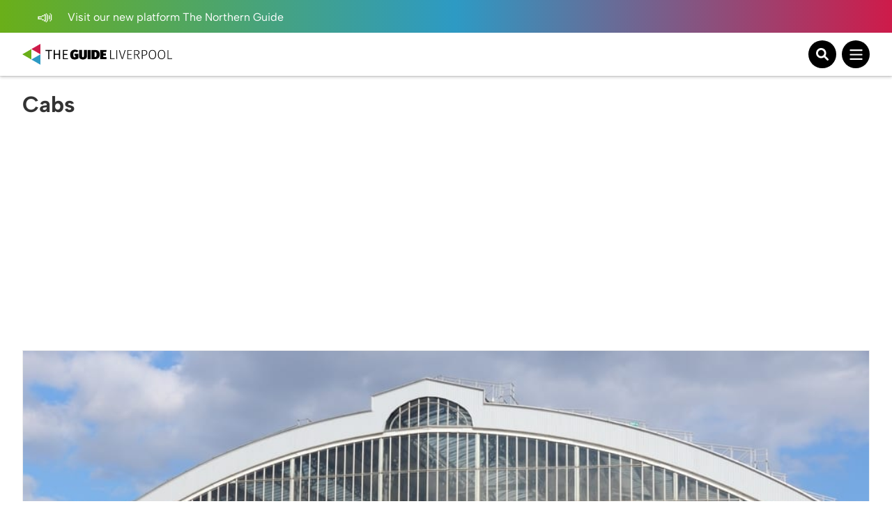

--- FILE ---
content_type: text/html; charset=UTF-8
request_url: https://theguideliverpool.com/tag/cabs/?orderby=title
body_size: 27081
content:
<!DOCTYPE html>
<!--[if lt IE 7 ]> <html class="ie6" dir="ltr" lang="en-GB"> <![endif]-->
<!--[if IE 7 ]>    <html class="ie7" dir="ltr" lang="en-GB"> <![endif]-->
<!--[if IE 8 ]>    <html class="ie8" dir="ltr" lang="en-GB"> <![endif]-->
<!--[if (gte IE 9)|!(IE)]><!-->
<html dir="ltr" lang="en-GB">
<!--<![endif]-->

<head>
	<!-- Google tag (gtag.js) -->
	<script async src="https://www.googletagmanager.com/gtag/js?id=UA-68014430-1"></script>
	<script>
	window.dataLayer = window.dataLayer || [];
	function gtag(){dataLayer.push(arguments);}
	gtag('js', new Date());

	gtag('config', 'UA-68014430-1');
	</script>

	<!-- Google tag (gtag.js) - Google Analytics 4 tag -->
	<script async src="https://www.googletagmanager.com/gtag/js?id=G-Y2P6FL2755"></script>
	<script>
	window.dataLayer = window.dataLayer || [];
	function gtag(){dataLayer.push(arguments);}
	gtag('js', new Date());

	gtag('config', 'G-Y2P6FL2755');
	</script>

	<!-- Google AdSense -->
	<script async src="https://pagead2.googlesyndication.com/pagead/js/adsbygoogle.js?client=ca-pub-1257074086621426" crossorigin="anonymous"></script>
	<script>
		(adsbygoogle = window.adsbygoogle || []).push({
			google_ad_client: "ca-pub-1257074086621426",
			enable_page_level_ads: true,
			overlays: {bottom: true}
		});
	</script>

	<meta charset="UTF-8" />
	<meta name="viewport" content="initial-scale=1.0, width=device-width, maximum-scale=1.0, user-scalable=no" />
	<meta http-equiv="X-UA-Compatible" content="IE=edge">

	<title>
		Cabs | The Guide Liverpool	</title>
	<link rel="icon" type="image/png" href="<https://theguideliverpool.com/wp-content/themes/theguide/assets/images/favicon.png">
	<link rel="shortcut icon" href="https://theguideliverpool.com/wp-content/themes/theguide/assets/images/favicon.png" />
	<script type="text/javascript" src="https://cdn.jsdelivr.net/npm/lozad/dist/lozad.min.js"></script>

	<meta name='robots' content='noindex, follow' />
	<style>img:is([sizes="auto" i], [sizes^="auto," i]) { contain-intrinsic-size: 3000px 1500px }</style>
	
	<!-- This site is optimized with the Yoast SEO Premium plugin v21.7 (Yoast SEO v26.2) - https://yoast.com/wordpress/plugins/seo/ -->
	<meta property="og:locale" content="en_GB" />
	<meta property="og:type" content="article" />
	<meta property="og:title" content="Cabs" />
	<meta property="og:url" content="https://theguideliverpool.com/tag/cabs/" />
	<meta property="og:site_name" content="The Guide Liverpool" />
	<meta name="twitter:card" content="summary_large_image" />
	<meta name="twitter:site" content="@TheGuideLpool" />
	<script type="application/ld+json" class="yoast-schema-graph">{"@context":"https://schema.org","@graph":[{"@type":"CollectionPage","@id":"https://theguideliverpool.com/tag/cabs/","url":"https://theguideliverpool.com/tag/cabs/","name":"Cabs | The Guide Liverpool","isPartOf":{"@id":"https://theguideliverpool.com/#website"},"primaryImageOfPage":{"@id":"https://theguideliverpool.com/tag/cabs/#primaryimage"},"image":{"@id":"https://theguideliverpool.com/tag/cabs/#primaryimage"},"thumbnailUrl":"https://theguideliverpool.com/wp-content/uploads/2019/11/shutterstock_602545283.jpg","breadcrumb":{"@id":"https://theguideliverpool.com/tag/cabs/#breadcrumb"},"inLanguage":"en-GB"},{"@type":"ImageObject","inLanguage":"en-GB","@id":"https://theguideliverpool.com/tag/cabs/#primaryimage","url":"https://theguideliverpool.com/wp-content/uploads/2019/11/shutterstock_602545283.jpg","contentUrl":"https://theguideliverpool.com/wp-content/uploads/2019/11/shutterstock_602545283.jpg","width":1000,"height":667},{"@type":"BreadcrumbList","@id":"https://theguideliverpool.com/tag/cabs/#breadcrumb","itemListElement":[{"@type":"ListItem","position":1,"name":"Home","item":"https://theguideliverpool.com/"},{"@type":"ListItem","position":2,"name":"Cabs"}]},{"@type":"WebSite","@id":"https://theguideliverpool.com/#website","url":"https://theguideliverpool.com/","name":"The Guide Liverpool","description":"","publisher":{"@id":"https://theguideliverpool.com/#organization"},"potentialAction":[{"@type":"SearchAction","target":{"@type":"EntryPoint","urlTemplate":"https://theguideliverpool.com/?s={search_term_string}"},"query-input":{"@type":"PropertyValueSpecification","valueRequired":true,"valueName":"search_term_string"}}],"inLanguage":"en-GB"},{"@type":"Organization","@id":"https://theguideliverpool.com/#organization","name":"The Guide Liverpool","url":"https://theguideliverpool.com/","logo":{"@type":"ImageObject","inLanguage":"en-GB","@id":"https://theguideliverpool.com/#/schema/logo/image/","url":"https://theguideliverpool.com/wp-content/uploads/2019/11/logo_black.png","contentUrl":"https://theguideliverpool.com/wp-content/uploads/2019/11/logo_black.png","width":1000,"height":500,"caption":"The Guide Liverpool"},"image":{"@id":"https://theguideliverpool.com/#/schema/logo/image/"},"sameAs":["https://www.facebook.com/TheGuideLpool/","https://x.com/TheGuideLpool","https://www.instagram.com/theguidelpool/","https://www.linkedin.com/company/the-guide-liverpool-ltd/","https://www.youtube.com/c/TheGuideLiverpool","https://www.tiktok.com/@theguideliverpool"]}]}</script>
	<!-- / Yoast SEO Premium plugin. -->


<!-- theguideliverpool.com is managing ads with Advanced Ads 2.0.13 – https://wpadvancedads.com/ --><script data-wpfc-render="false" id="thegu-ready">
			window.advanced_ads_ready=function(e,a){a=a||"complete";var d=function(e){return"interactive"===a?"loading"!==e:"complete"===e};d(document.readyState)?e():document.addEventListener("readystatechange",(function(a){d(a.target.readyState)&&e()}),{once:"interactive"===a})},window.advanced_ads_ready_queue=window.advanced_ads_ready_queue||[];		</script>
		<link rel='stylesheet' id='igoo-block-library-css' href='https://theguideliverpool.com/wp-content/plugins/igoo-block-library/dist/css/igooblocks.css?ver=6.8.3' type='text/css' media='all' />
<link rel='stylesheet' id='sbi_styles-css' href='https://theguideliverpool.com/wp-content/plugins/instagram-feed-pro/css/sbi-styles.min.css?ver=6.8.1' type='text/css' media='all' />
<link rel='stylesheet' id='wp-block-library-css' href='https://theguideliverpool.com/wp-includes/css/dist/block-library/style.min.css?ver=6.8.3' type='text/css' media='all' />
<style id='global-styles-inline-css' type='text/css'>
:root{--wp--preset--aspect-ratio--square: 1;--wp--preset--aspect-ratio--4-3: 4/3;--wp--preset--aspect-ratio--3-4: 3/4;--wp--preset--aspect-ratio--3-2: 3/2;--wp--preset--aspect-ratio--2-3: 2/3;--wp--preset--aspect-ratio--16-9: 16/9;--wp--preset--aspect-ratio--9-16: 9/16;--wp--preset--color--black: #000000;--wp--preset--color--cyan-bluish-gray: #abb8c3;--wp--preset--color--white: #ffffff;--wp--preset--color--pale-pink: #f78da7;--wp--preset--color--vivid-red: #cf2e2e;--wp--preset--color--luminous-vivid-orange: #ff6900;--wp--preset--color--luminous-vivid-amber: #fcb900;--wp--preset--color--light-green-cyan: #7bdcb5;--wp--preset--color--vivid-green-cyan: #00d084;--wp--preset--color--pale-cyan-blue: #8ed1fc;--wp--preset--color--vivid-cyan-blue: #0693e3;--wp--preset--color--vivid-purple: #9b51e0;--wp--preset--color--grey: #333;--wp--preset--color--grey-light: #BCBCBC;--wp--preset--color--navy: #001A36;--wp--preset--color--green: #009131;--wp--preset--color--red: #CE1B4A;--wp--preset--color--blue: #2D9AC4;--wp--preset--color--blue-light: #00BCFF;--wp--preset--color--blue-alt: #188BEC;--wp--preset--color--orange: #F95A00;--wp--preset--color--orange-alt: #F0A116;--wp--preset--color--yellow: #FADD2A;--wp--preset--color--aqua: #00B5B5;--wp--preset--color--green-dark: #005D2E;--wp--preset--color--purple: #732683;--wp--preset--color--pink: #BD1E6C;--wp--preset--gradient--vivid-cyan-blue-to-vivid-purple: linear-gradient(135deg,rgba(6,147,227,1) 0%,rgb(155,81,224) 100%);--wp--preset--gradient--light-green-cyan-to-vivid-green-cyan: linear-gradient(135deg,rgb(122,220,180) 0%,rgb(0,208,130) 100%);--wp--preset--gradient--luminous-vivid-amber-to-luminous-vivid-orange: linear-gradient(135deg,rgba(252,185,0,1) 0%,rgba(255,105,0,1) 100%);--wp--preset--gradient--luminous-vivid-orange-to-vivid-red: linear-gradient(135deg,rgba(255,105,0,1) 0%,rgb(207,46,46) 100%);--wp--preset--gradient--very-light-gray-to-cyan-bluish-gray: linear-gradient(135deg,rgb(238,238,238) 0%,rgb(169,184,195) 100%);--wp--preset--gradient--cool-to-warm-spectrum: linear-gradient(135deg,rgb(74,234,220) 0%,rgb(151,120,209) 20%,rgb(207,42,186) 40%,rgb(238,44,130) 60%,rgb(251,105,98) 80%,rgb(254,248,76) 100%);--wp--preset--gradient--blush-light-purple: linear-gradient(135deg,rgb(255,206,236) 0%,rgb(152,150,240) 100%);--wp--preset--gradient--blush-bordeaux: linear-gradient(135deg,rgb(254,205,165) 0%,rgb(254,45,45) 50%,rgb(107,0,62) 100%);--wp--preset--gradient--luminous-dusk: linear-gradient(135deg,rgb(255,203,112) 0%,rgb(199,81,192) 50%,rgb(65,88,208) 100%);--wp--preset--gradient--pale-ocean: linear-gradient(135deg,rgb(255,245,203) 0%,rgb(182,227,212) 50%,rgb(51,167,181) 100%);--wp--preset--gradient--electric-grass: linear-gradient(135deg,rgb(202,248,128) 0%,rgb(113,206,126) 100%);--wp--preset--gradient--midnight: linear-gradient(135deg,rgb(2,3,129) 0%,rgb(40,116,252) 100%);--wp--preset--font-size--small: 13px;--wp--preset--font-size--medium: 20px;--wp--preset--font-size--large: 36px;--wp--preset--font-size--x-large: 42px;--wp--preset--spacing--20: 0.44rem;--wp--preset--spacing--30: 0.67rem;--wp--preset--spacing--40: 1rem;--wp--preset--spacing--50: 1.5rem;--wp--preset--spacing--60: 2.25rem;--wp--preset--spacing--70: 3.38rem;--wp--preset--spacing--80: 5.06rem;--wp--preset--shadow--natural: 6px 6px 9px rgba(0, 0, 0, 0.2);--wp--preset--shadow--deep: 12px 12px 50px rgba(0, 0, 0, 0.4);--wp--preset--shadow--sharp: 6px 6px 0px rgba(0, 0, 0, 0.2);--wp--preset--shadow--outlined: 6px 6px 0px -3px rgba(255, 255, 255, 1), 6px 6px rgba(0, 0, 0, 1);--wp--preset--shadow--crisp: 6px 6px 0px rgba(0, 0, 0, 1);}:root { --wp--style--global--content-size: 840px;--wp--style--global--wide-size: 1100px; }:where(body) { margin: 0; }.wp-site-blocks > .alignleft { float: left; margin-right: 2em; }.wp-site-blocks > .alignright { float: right; margin-left: 2em; }.wp-site-blocks > .aligncenter { justify-content: center; margin-left: auto; margin-right: auto; }:where(.wp-site-blocks) > * { margin-block-start: 24px; margin-block-end: 0; }:where(.wp-site-blocks) > :first-child { margin-block-start: 0; }:where(.wp-site-blocks) > :last-child { margin-block-end: 0; }:root { --wp--style--block-gap: 24px; }:root :where(.is-layout-flow) > :first-child{margin-block-start: 0;}:root :where(.is-layout-flow) > :last-child{margin-block-end: 0;}:root :where(.is-layout-flow) > *{margin-block-start: 24px;margin-block-end: 0;}:root :where(.is-layout-constrained) > :first-child{margin-block-start: 0;}:root :where(.is-layout-constrained) > :last-child{margin-block-end: 0;}:root :where(.is-layout-constrained) > *{margin-block-start: 24px;margin-block-end: 0;}:root :where(.is-layout-flex){gap: 24px;}:root :where(.is-layout-grid){gap: 24px;}.is-layout-flow > .alignleft{float: left;margin-inline-start: 0;margin-inline-end: 2em;}.is-layout-flow > .alignright{float: right;margin-inline-start: 2em;margin-inline-end: 0;}.is-layout-flow > .aligncenter{margin-left: auto !important;margin-right: auto !important;}.is-layout-constrained > .alignleft{float: left;margin-inline-start: 0;margin-inline-end: 2em;}.is-layout-constrained > .alignright{float: right;margin-inline-start: 2em;margin-inline-end: 0;}.is-layout-constrained > .aligncenter{margin-left: auto !important;margin-right: auto !important;}.is-layout-constrained > :where(:not(.alignleft):not(.alignright):not(.alignfull)){max-width: var(--wp--style--global--content-size);margin-left: auto !important;margin-right: auto !important;}.is-layout-constrained > .alignwide{max-width: var(--wp--style--global--wide-size);}body .is-layout-flex{display: flex;}.is-layout-flex{flex-wrap: wrap;align-items: center;}.is-layout-flex > :is(*, div){margin: 0;}body .is-layout-grid{display: grid;}.is-layout-grid > :is(*, div){margin: 0;}body{padding-top: 0px;padding-right: 0px;padding-bottom: 0px;padding-left: 0px;}a:where(:not(.wp-element-button)){text-decoration: underline;}:root :where(.wp-element-button, .wp-block-button__link){background-color: #32373c;border-width: 0;color: #fff;font-family: inherit;font-size: inherit;line-height: inherit;padding: calc(0.667em + 2px) calc(1.333em + 2px);text-decoration: none;}.has-black-color{color: var(--wp--preset--color--black) !important;}.has-cyan-bluish-gray-color{color: var(--wp--preset--color--cyan-bluish-gray) !important;}.has-white-color{color: var(--wp--preset--color--white) !important;}.has-pale-pink-color{color: var(--wp--preset--color--pale-pink) !important;}.has-vivid-red-color{color: var(--wp--preset--color--vivid-red) !important;}.has-luminous-vivid-orange-color{color: var(--wp--preset--color--luminous-vivid-orange) !important;}.has-luminous-vivid-amber-color{color: var(--wp--preset--color--luminous-vivid-amber) !important;}.has-light-green-cyan-color{color: var(--wp--preset--color--light-green-cyan) !important;}.has-vivid-green-cyan-color{color: var(--wp--preset--color--vivid-green-cyan) !important;}.has-pale-cyan-blue-color{color: var(--wp--preset--color--pale-cyan-blue) !important;}.has-vivid-cyan-blue-color{color: var(--wp--preset--color--vivid-cyan-blue) !important;}.has-vivid-purple-color{color: var(--wp--preset--color--vivid-purple) !important;}.has-grey-color{color: var(--wp--preset--color--grey) !important;}.has-grey-light-color{color: var(--wp--preset--color--grey-light) !important;}.has-navy-color{color: var(--wp--preset--color--navy) !important;}.has-green-color{color: var(--wp--preset--color--green) !important;}.has-red-color{color: var(--wp--preset--color--red) !important;}.has-blue-color{color: var(--wp--preset--color--blue) !important;}.has-blue-light-color{color: var(--wp--preset--color--blue-light) !important;}.has-blue-alt-color{color: var(--wp--preset--color--blue-alt) !important;}.has-orange-color{color: var(--wp--preset--color--orange) !important;}.has-orange-alt-color{color: var(--wp--preset--color--orange-alt) !important;}.has-yellow-color{color: var(--wp--preset--color--yellow) !important;}.has-aqua-color{color: var(--wp--preset--color--aqua) !important;}.has-green-dark-color{color: var(--wp--preset--color--green-dark) !important;}.has-purple-color{color: var(--wp--preset--color--purple) !important;}.has-pink-color{color: var(--wp--preset--color--pink) !important;}.has-black-background-color{background-color: var(--wp--preset--color--black) !important;}.has-cyan-bluish-gray-background-color{background-color: var(--wp--preset--color--cyan-bluish-gray) !important;}.has-white-background-color{background-color: var(--wp--preset--color--white) !important;}.has-pale-pink-background-color{background-color: var(--wp--preset--color--pale-pink) !important;}.has-vivid-red-background-color{background-color: var(--wp--preset--color--vivid-red) !important;}.has-luminous-vivid-orange-background-color{background-color: var(--wp--preset--color--luminous-vivid-orange) !important;}.has-luminous-vivid-amber-background-color{background-color: var(--wp--preset--color--luminous-vivid-amber) !important;}.has-light-green-cyan-background-color{background-color: var(--wp--preset--color--light-green-cyan) !important;}.has-vivid-green-cyan-background-color{background-color: var(--wp--preset--color--vivid-green-cyan) !important;}.has-pale-cyan-blue-background-color{background-color: var(--wp--preset--color--pale-cyan-blue) !important;}.has-vivid-cyan-blue-background-color{background-color: var(--wp--preset--color--vivid-cyan-blue) !important;}.has-vivid-purple-background-color{background-color: var(--wp--preset--color--vivid-purple) !important;}.has-grey-background-color{background-color: var(--wp--preset--color--grey) !important;}.has-grey-light-background-color{background-color: var(--wp--preset--color--grey-light) !important;}.has-navy-background-color{background-color: var(--wp--preset--color--navy) !important;}.has-green-background-color{background-color: var(--wp--preset--color--green) !important;}.has-red-background-color{background-color: var(--wp--preset--color--red) !important;}.has-blue-background-color{background-color: var(--wp--preset--color--blue) !important;}.has-blue-light-background-color{background-color: var(--wp--preset--color--blue-light) !important;}.has-blue-alt-background-color{background-color: var(--wp--preset--color--blue-alt) !important;}.has-orange-background-color{background-color: var(--wp--preset--color--orange) !important;}.has-orange-alt-background-color{background-color: var(--wp--preset--color--orange-alt) !important;}.has-yellow-background-color{background-color: var(--wp--preset--color--yellow) !important;}.has-aqua-background-color{background-color: var(--wp--preset--color--aqua) !important;}.has-green-dark-background-color{background-color: var(--wp--preset--color--green-dark) !important;}.has-purple-background-color{background-color: var(--wp--preset--color--purple) !important;}.has-pink-background-color{background-color: var(--wp--preset--color--pink) !important;}.has-black-border-color{border-color: var(--wp--preset--color--black) !important;}.has-cyan-bluish-gray-border-color{border-color: var(--wp--preset--color--cyan-bluish-gray) !important;}.has-white-border-color{border-color: var(--wp--preset--color--white) !important;}.has-pale-pink-border-color{border-color: var(--wp--preset--color--pale-pink) !important;}.has-vivid-red-border-color{border-color: var(--wp--preset--color--vivid-red) !important;}.has-luminous-vivid-orange-border-color{border-color: var(--wp--preset--color--luminous-vivid-orange) !important;}.has-luminous-vivid-amber-border-color{border-color: var(--wp--preset--color--luminous-vivid-amber) !important;}.has-light-green-cyan-border-color{border-color: var(--wp--preset--color--light-green-cyan) !important;}.has-vivid-green-cyan-border-color{border-color: var(--wp--preset--color--vivid-green-cyan) !important;}.has-pale-cyan-blue-border-color{border-color: var(--wp--preset--color--pale-cyan-blue) !important;}.has-vivid-cyan-blue-border-color{border-color: var(--wp--preset--color--vivid-cyan-blue) !important;}.has-vivid-purple-border-color{border-color: var(--wp--preset--color--vivid-purple) !important;}.has-grey-border-color{border-color: var(--wp--preset--color--grey) !important;}.has-grey-light-border-color{border-color: var(--wp--preset--color--grey-light) !important;}.has-navy-border-color{border-color: var(--wp--preset--color--navy) !important;}.has-green-border-color{border-color: var(--wp--preset--color--green) !important;}.has-red-border-color{border-color: var(--wp--preset--color--red) !important;}.has-blue-border-color{border-color: var(--wp--preset--color--blue) !important;}.has-blue-light-border-color{border-color: var(--wp--preset--color--blue-light) !important;}.has-blue-alt-border-color{border-color: var(--wp--preset--color--blue-alt) !important;}.has-orange-border-color{border-color: var(--wp--preset--color--orange) !important;}.has-orange-alt-border-color{border-color: var(--wp--preset--color--orange-alt) !important;}.has-yellow-border-color{border-color: var(--wp--preset--color--yellow) !important;}.has-aqua-border-color{border-color: var(--wp--preset--color--aqua) !important;}.has-green-dark-border-color{border-color: var(--wp--preset--color--green-dark) !important;}.has-purple-border-color{border-color: var(--wp--preset--color--purple) !important;}.has-pink-border-color{border-color: var(--wp--preset--color--pink) !important;}.has-vivid-cyan-blue-to-vivid-purple-gradient-background{background: var(--wp--preset--gradient--vivid-cyan-blue-to-vivid-purple) !important;}.has-light-green-cyan-to-vivid-green-cyan-gradient-background{background: var(--wp--preset--gradient--light-green-cyan-to-vivid-green-cyan) !important;}.has-luminous-vivid-amber-to-luminous-vivid-orange-gradient-background{background: var(--wp--preset--gradient--luminous-vivid-amber-to-luminous-vivid-orange) !important;}.has-luminous-vivid-orange-to-vivid-red-gradient-background{background: var(--wp--preset--gradient--luminous-vivid-orange-to-vivid-red) !important;}.has-very-light-gray-to-cyan-bluish-gray-gradient-background{background: var(--wp--preset--gradient--very-light-gray-to-cyan-bluish-gray) !important;}.has-cool-to-warm-spectrum-gradient-background{background: var(--wp--preset--gradient--cool-to-warm-spectrum) !important;}.has-blush-light-purple-gradient-background{background: var(--wp--preset--gradient--blush-light-purple) !important;}.has-blush-bordeaux-gradient-background{background: var(--wp--preset--gradient--blush-bordeaux) !important;}.has-luminous-dusk-gradient-background{background: var(--wp--preset--gradient--luminous-dusk) !important;}.has-pale-ocean-gradient-background{background: var(--wp--preset--gradient--pale-ocean) !important;}.has-electric-grass-gradient-background{background: var(--wp--preset--gradient--electric-grass) !important;}.has-midnight-gradient-background{background: var(--wp--preset--gradient--midnight) !important;}.has-small-font-size{font-size: var(--wp--preset--font-size--small) !important;}.has-medium-font-size{font-size: var(--wp--preset--font-size--medium) !important;}.has-large-font-size{font-size: var(--wp--preset--font-size--large) !important;}.has-x-large-font-size{font-size: var(--wp--preset--font-size--x-large) !important;}
:root :where(.wp-block-pullquote){font-size: 1.5em;line-height: 1.6;}
</style>
<link rel='stylesheet' id='wp-ulike-css' href='https://theguideliverpool.com/wp-content/plugins/wp-ulike/assets/css/wp-ulike.min.css?ver=4.7.11' type='text/css' media='all' />
<link rel='stylesheet' id='main_styles-css' href='https://theguideliverpool.com/wp-content/themes/theguide/assets/css/style.css?ver=6.8.3' type='text/css' media='all' />
<link rel='stylesheet' id='heateor_sss_frontend_css-css' href='https://theguideliverpool.com/wp-content/plugins/sassy-social-share/public/css/sassy-social-share-public.css?ver=3.3.79' type='text/css' media='all' />
<style id='heateor_sss_frontend_css-inline-css' type='text/css'>
.heateor_sss_button_instagram span.heateor_sss_svg,a.heateor_sss_instagram span.heateor_sss_svg{background:radial-gradient(circle at 30% 107%,#fdf497 0,#fdf497 5%,#fd5949 45%,#d6249f 60%,#285aeb 90%)}.heateor_sss_horizontal_sharing .heateor_sss_svg,.heateor_sss_standard_follow_icons_container .heateor_sss_svg{color:#fff;border-width:0px;border-style:solid;border-color:transparent}.heateor_sss_horizontal_sharing .heateorSssTCBackground{color:#666}.heateor_sss_horizontal_sharing span.heateor_sss_svg:hover,.heateor_sss_standard_follow_icons_container span.heateor_sss_svg:hover{border-color:transparent;}.heateor_sss_vertical_sharing span.heateor_sss_svg,.heateor_sss_floating_follow_icons_container span.heateor_sss_svg{color:#fff;border-width:0px;border-style:solid;border-color:transparent;}.heateor_sss_vertical_sharing .heateorSssTCBackground{color:#666;}.heateor_sss_vertical_sharing span.heateor_sss_svg:hover,.heateor_sss_floating_follow_icons_container span.heateor_sss_svg:hover{border-color:transparent;}@media screen and (max-width:783px) {.heateor_sss_vertical_sharing{display:none!important}}
</style>
<script type="text/javascript" src="https://theguideliverpool.com/wp-includes/js/jquery/jquery.min.js?ver=3.7.1" id="jquery-core-js"></script>
<script type="text/javascript" src="https://theguideliverpool.com/wp-includes/js/jquery/jquery-migrate.min.js?ver=3.4.1" id="jquery-migrate-js"></script>
<script type="text/javascript" id="advanced-ads-advanced-js-js-extra">
/* <![CDATA[ */
var advads_options = {"blog_id":"1","privacy":{"enabled":false,"state":"not_needed"}};
/* ]]> */
</script>
<script type="text/javascript" src="https://theguideliverpool.com/wp-content/plugins/advanced-ads/public/assets/js/advanced.min.js?ver=2.0.13" id="advanced-ads-advanced-js-js"></script>
<script type="text/javascript">
		var advadsCfpQueue = [];
		var advadsCfpAd = function( adID ){
			if ( 'undefined' == typeof advadsProCfp ) { advadsCfpQueue.push( adID ) } else { advadsProCfp.addElement( adID ) }
		};
		</script>
		<script>
(function () {
	var scriptDone = false;
	document.addEventListener( 'advanced_ads_privacy', function ( event ) {
		if (
			( event.detail.state !== 'accepted' && event.detail.state !== 'not_needed' && ! advads.privacy.is_adsense_npa_enabled() )
			|| scriptDone
			|| advads.get_cookie( 'advads_pro_cfp_ban' )
		) {
			return;
		}

		// Google adsense script can only be added once.
		scriptDone = true;

		var script = document.createElement( 'script' ),
			first = document.getElementsByTagName( 'script' )[0];

		script.async = true;
		script.src = 'https://pagead2.googlesyndication.com/pagead/js/adsbygoogle.js?client=ca-pub-1257074086621426';
		script.dataset.adClient = "ca-pub-1257074086621426";
		first.parentNode.insertBefore( script, first );
	} );
} )();
</script>
<link rel="icon" href="https://theguideliverpool.com/wp-content/uploads/2019/11/cropped-new_icon_active.fw_-1-32x32.png" sizes="32x32" />
<link rel="icon" href="https://theguideliverpool.com/wp-content/uploads/2019/11/cropped-new_icon_active.fw_-1-192x192.png" sizes="192x192" />
<link rel="apple-touch-icon" href="https://theguideliverpool.com/wp-content/uploads/2019/11/cropped-new_icon_active.fw_-1-180x180.png" />
<meta name="msapplication-TileImage" content="https://theguideliverpool.com/wp-content/uploads/2019/11/cropped-new_icon_active.fw_-1-270x270.png" />
</head>

<body class="archive tag tag-cabs tag-18256 wp-theme-theguide has-notification aa-prefix-thegu-">
			<div class="notification">
			<div class="container">
				<div class="left">
					<p>
													<a href="https://thenorthernguide.com">
														<img alt="Announcement icon" src="https://theguideliverpool.com/wp-content/themes/theguide/assets/images/announcement.svg" width="25" height="20" />
							Visit our new platform The Northern Guide														</a>
											</p>
				</div>
				<div class="right small-to-wide-hide">
					<p><a href="/liverpool-business-advertisement/">Advertise with us</a></p>
					<p><a href="/liverpool-business-video-production/">Video Services</a></p>
					<p><a href="/contact-us/">Contact</a></p>
				</div>
			</div>
		</div>
	
	<header class="primary-header">
		<div class="content container">
			<div class="logo-wrapper">
				<a class="logo-container" href="https://theguideliverpool.com/">
					<img class="logo small-to-wide-hide lozad" alt="The Guide Liverpool" data-src="https://theguideliverpool.com/wp-content/themes/theguide/assets/images/logo.svg" width="135" height="55" />
					<img class="logo wide-up-hide lozad" alt="The Guide Liverpool" data-src="https://theguideliverpool.com/wp-content/themes/theguide/assets/images/logo-small.svg" width="240" height="55" />
									</a>
			</div>

			<div class="navigation">
									<nav id="header_nav" aria-expanded="true">
						<ul>
															<li class="menu-item-has-children">
									<a href="/category/latest/">Latest</a>
									<div class="sub-menu">
										<div class="container">
											<div class="current-item">
												<p><a href="/category/latest/">Latest</a></p>
												<a href="/category/latest/">View All</a>
											</div>
											<ul>
												<li>
													<a href="/category/latest/">View All Latest News</a>
												</li>
																										<li>
															<a href="/category/latest/liverpool-news/">News</a>
														</li>
																										<li>
															<a href="https://theguideliverpool.com/category/going-out/food-drink/">Food</a>
														</li>
																										<li>
															<a href="/category/features/">Features</a>
														</li>
																										<li>
															<a href="https://theguideliverpool.com/category/going-out/nightlife/">Nightlife</a>
														</li>
																										<li>
															<a href="https://theguideliverpool.com/category/family/">Family</a>
														</li>
																							</ul>
											<div class="nav-featured">
												<p>Featured</p>
																									<a class="article" href="https://theguideliverpool.com/how-a-fictional-lion-inspired-thousands-of-acts-of-kindness-across-liverpool/">
														<img class="lozad" data-src="https://theguideliverpool.com/wp-content/uploads/2026/01/Kindness-Rocks.jpg" alt="How a fictional lion inspired thousands of acts of kindness across Liverpool">
														<p>How a fictional lion inspired thousands of acts of kindness across Liverpool</p>
													</a>
																									<a class="article" href="https://theguideliverpool.com/the-aintree-ladies-day-style-awards-are-bigger-than-ever-for-2026/">
														<img class="lozad" data-src="https://theguideliverpool.com/wp-content/uploads/2024/02/dress_code_gallery_7-e1712049047757.jpg" alt="The Aintree Ladies Day Style Awards are bigger than ever for 2026">
														<p>The Aintree Ladies Day Style Awards are bigger than ever for 2026</p>
													</a>
																							</div>

											<div class="mobile-sub-menu wide-up-hide">
												<p>
													<a href="/liverpool-business-advertisement/" class="button">
														<span>Advertise with us</span>
														<img alt="Announcement icon" class="lozad" data-src="https://theguideliverpool.com/wp-content/themes/theguide/assets/images/announcement.svg" width="25" height="20" />
													</a>
												</p>
												<p>
													<a href="/liverpool-business-video-production/" class="button">
														<span>Video Services</span>
														<img alt="Camera icon" class="lozad" data-src="https://theguideliverpool.com/wp-content/themes/theguide/assets/images/camera.svg" width="25" height="25" />
													</a>
												</p>
												<p>
													<a href="/contact-us/" class="button">
														<span>Contact</span>
														<img alt="Wave icon" class="lozad" data-src="https://theguideliverpool.com/wp-content/themes/theguide/assets/images/wave.svg" width="25" height="25" />
													</a>
												</p>
												<p class="email"><a href="mailto:info@theguideliverpool.com">info@theguideliverpool.com</a></p>
												<p class="phone"><a href="tel:+441517020143">+44 151 702 0143</a></p>

												<ul class="social">
													<li><a href="https://www.instagram.com/theguideliverpool" target="_blank"><img class="lozad" data-src="https://theguideliverpool.com/wp-content/themes/theguide/assets/images/instagram.svg" alt="Instagram" width="30" height="30" ></a></li>
													<li><a href="https://www.tiktok.com/@theguideliverpool" target="_blank"><img class="lozad" data-src="https://theguideliverpool.com/wp-content/themes/theguide/assets/images/tiktok.svg" alt="Tikton" width="30" height="30" ></a></li>
													<li><a href="https://twitter.com/TheGuideLpool" target="_blank"><img class="lozad" data-src="https://theguideliverpool.com/wp-content/themes/theguide/assets/images/twitter.svg" alt="Twitter" width="30" height="30" ></a></li>
													<li><a href="https://www.youtube.com/c/TheGuideLiverpool" target="_blank"><img class="lozad" data-src="https://theguideliverpool.com/wp-content/themes/theguide/assets/images/youtube.svg" alt="Youtube" width="30" height="30" ></a></li>
													<li><a href="https://www.facebook.com/TheGuideLiverpool" target="_blank"><img class="lozad" data-src="https://theguideliverpool.com/wp-content/themes/theguide/assets/images/facebook.svg" alt="Facebook" width="30" height="30" ></a></li>
													<li><a href="https://www.linkedin.com/company/the-guide-liverpool-ltd" target="_blank"><img class="lozad" data-src="https://theguideliverpool.com/wp-content/themes/theguide/assets/images/linkedin.svg" alt="Linkedin" width="30" height="30" ></a></li>
												</ul>
											</div>
										</div>
									</div>
								</li>
															<li class="">
									<a href="https://theguideliverpool.com/category/events/christmas/">Christmas </a>
									<div class="sub-menu">
										<div class="container">
											<div class="current-item">
												<p><a href="https://theguideliverpool.com/category/events/christmas/">Christmas </a></p>
												<a href="https://theguideliverpool.com/category/events/christmas/">View All</a>
											</div>
											<ul>
												<li>
													<a href="https://theguideliverpool.com/category/events/christmas/">View All Christmas  News</a>
												</li>
																							</ul>
											<div class="nav-featured">
												<p>Featured</p>
																									<a class="article" href="https://theguideliverpool.com/where-you-can-take-your-empty-christmas-chocolate-tubs-to-raise-thousands-for-macmillan/">
														<img class="lozad" data-src="https://theguideliverpool.com/wp-content/uploads/2026/01/GK_HT_Tub2Pub_2024_004-scaled-e1767804013843.jpg" alt="Where you can take your empty Christmas chocolate tubs to raise thousands for Macmillan">
														<p>Where you can take your empty Christmas chocolate tubs to raise thousands for Macmillan</p>
													</a>
																									<a class="article" href="https://theguideliverpool.com/woolton-picture-house-plays-host-to-a-christmas-eve-proposal-and-she-said-yes/">
														<img class="lozad" data-src="https://theguideliverpool.com/wp-content/uploads/2025/12/WPH-Proposal-Jacob-and-Lucy-scaled.jpg" alt="Woolton Picture House plays host to a Christmas Eve proposal, and she said yes!">
														<p>Woolton Picture House plays host to a Christmas Eve proposal, and she said yes!</p>
													</a>
																							</div>

											<div class="mobile-sub-menu wide-up-hide">
												<p>
													<a href="/liverpool-business-advertisement/" class="button">
														<span>Advertise with us</span>
														<img alt="Announcement icon" class="lozad" data-src="https://theguideliverpool.com/wp-content/themes/theguide/assets/images/announcement.svg" width="25" height="20" />
													</a>
												</p>
												<p>
													<a href="/liverpool-business-video-production/" class="button">
														<span>Video Services</span>
														<img alt="Camera icon" class="lozad" data-src="https://theguideliverpool.com/wp-content/themes/theguide/assets/images/camera.svg" width="25" height="25" />
													</a>
												</p>
												<p>
													<a href="/contact-us/" class="button">
														<span>Contact</span>
														<img alt="Wave icon" class="lozad" data-src="https://theguideliverpool.com/wp-content/themes/theguide/assets/images/wave.svg" width="25" height="25" />
													</a>
												</p>
												<p class="email"><a href="mailto:info@theguideliverpool.com">info@theguideliverpool.com</a></p>
												<p class="phone"><a href="tel:+441517020143">+44 151 702 0143</a></p>

												<ul class="social">
													<li><a href="https://www.instagram.com/theguideliverpool" target="_blank"><img class="lozad" data-src="https://theguideliverpool.com/wp-content/themes/theguide/assets/images/instagram.svg" alt="Instagram" width="30" height="30" ></a></li>
													<li><a href="https://www.tiktok.com/@theguideliverpool" target="_blank"><img class="lozad" data-src="https://theguideliverpool.com/wp-content/themes/theguide/assets/images/tiktok.svg" alt="Tikton" width="30" height="30" ></a></li>
													<li><a href="https://twitter.com/TheGuideLpool" target="_blank"><img class="lozad" data-src="https://theguideliverpool.com/wp-content/themes/theguide/assets/images/twitter.svg" alt="Twitter" width="30" height="30" ></a></li>
													<li><a href="https://www.youtube.com/c/TheGuideLiverpool" target="_blank"><img class="lozad" data-src="https://theguideliverpool.com/wp-content/themes/theguide/assets/images/youtube.svg" alt="Youtube" width="30" height="30" ></a></li>
													<li><a href="https://www.facebook.com/TheGuideLiverpool" target="_blank"><img class="lozad" data-src="https://theguideliverpool.com/wp-content/themes/theguide/assets/images/facebook.svg" alt="Facebook" width="30" height="30" ></a></li>
													<li><a href="https://www.linkedin.com/company/the-guide-liverpool-ltd" target="_blank"><img class="lozad" data-src="https://theguideliverpool.com/wp-content/themes/theguide/assets/images/linkedin.svg" alt="Linkedin" width="30" height="30" ></a></li>
												</ul>
											</div>
										</div>
									</div>
								</li>
															<li class="">
									<a href="https://theguideliverpool.com/upcoming_events/">Calendar</a>
									<div class="sub-menu">
										<div class="container">
											<div class="current-item">
												<p><a href="https://theguideliverpool.com/upcoming_events/">Calendar</a></p>
												<a href="https://theguideliverpool.com/upcoming_events/">View All</a>
											</div>
											<ul>
												<li>
													<a href="https://theguideliverpool.com/upcoming_events/">View All Calendar News</a>
												</li>
																							</ul>
											<div class="nav-featured">
												<p>Featured</p>
																							</div>

											<div class="mobile-sub-menu wide-up-hide">
												<p>
													<a href="/liverpool-business-advertisement/" class="button">
														<span>Advertise with us</span>
														<img alt="Announcement icon" class="lozad" data-src="https://theguideliverpool.com/wp-content/themes/theguide/assets/images/announcement.svg" width="25" height="20" />
													</a>
												</p>
												<p>
													<a href="/liverpool-business-video-production/" class="button">
														<span>Video Services</span>
														<img alt="Camera icon" class="lozad" data-src="https://theguideliverpool.com/wp-content/themes/theguide/assets/images/camera.svg" width="25" height="25" />
													</a>
												</p>
												<p>
													<a href="/contact-us/" class="button">
														<span>Contact</span>
														<img alt="Wave icon" class="lozad" data-src="https://theguideliverpool.com/wp-content/themes/theguide/assets/images/wave.svg" width="25" height="25" />
													</a>
												</p>
												<p class="email"><a href="mailto:info@theguideliverpool.com">info@theguideliverpool.com</a></p>
												<p class="phone"><a href="tel:+441517020143">+44 151 702 0143</a></p>

												<ul class="social">
													<li><a href="https://www.instagram.com/theguideliverpool" target="_blank"><img class="lozad" data-src="https://theguideliverpool.com/wp-content/themes/theguide/assets/images/instagram.svg" alt="Instagram" width="30" height="30" ></a></li>
													<li><a href="https://www.tiktok.com/@theguideliverpool" target="_blank"><img class="lozad" data-src="https://theguideliverpool.com/wp-content/themes/theguide/assets/images/tiktok.svg" alt="Tikton" width="30" height="30" ></a></li>
													<li><a href="https://twitter.com/TheGuideLpool" target="_blank"><img class="lozad" data-src="https://theguideliverpool.com/wp-content/themes/theguide/assets/images/twitter.svg" alt="Twitter" width="30" height="30" ></a></li>
													<li><a href="https://www.youtube.com/c/TheGuideLiverpool" target="_blank"><img class="lozad" data-src="https://theguideliverpool.com/wp-content/themes/theguide/assets/images/youtube.svg" alt="Youtube" width="30" height="30" ></a></li>
													<li><a href="https://www.facebook.com/TheGuideLiverpool" target="_blank"><img class="lozad" data-src="https://theguideliverpool.com/wp-content/themes/theguide/assets/images/facebook.svg" alt="Facebook" width="30" height="30" ></a></li>
													<li><a href="https://www.linkedin.com/company/the-guide-liverpool-ltd" target="_blank"><img class="lozad" data-src="https://theguideliverpool.com/wp-content/themes/theguide/assets/images/linkedin.svg" alt="Linkedin" width="30" height="30" ></a></li>
												</ul>
											</div>
										</div>
									</div>
								</li>
															<li class="">
									<a href="https://theguideliverpool.com/category/going-out/food-drink/">Food & Drink</a>
									<div class="sub-menu">
										<div class="container">
											<div class="current-item">
												<p><a href="https://theguideliverpool.com/category/going-out/food-drink/">Food & Drink</a></p>
												<a href="https://theguideliverpool.com/category/going-out/food-drink/">View All</a>
											</div>
											<ul>
												<li>
													<a href="https://theguideliverpool.com/category/going-out/food-drink/">View All Food & Drink News</a>
												</li>
																							</ul>
											<div class="nav-featured">
												<p>Featured</p>
																									<a class="article" href="https://theguideliverpool.com/city-set-to-celebrate-its-first-major-wine-festival/">
														<img class="lozad" data-src="https://theguideliverpool.com/wp-content/uploads/2026/01/Northern-Wine-Festival-The-Guide-Liverpool.jpg" alt="Liverpool set to celebrate its first major wine festival">
														<p>Liverpool set to celebrate its first major wine festival</p>
													</a>
																									<a class="article" href="https://theguideliverpool.com/il-forno-unveils-new-look-as-it-undergoes-exciting-transformation/">
														<img class="lozad" data-src="https://theguideliverpool.com/wp-content/uploads/2026/01/Botanico.jpg" alt="Il Forno unveils new look as it undergoes exciting transformation">
														<p>Il Forno unveils new look as it undergoes exciting transformation</p>
													</a>
																							</div>

											<div class="mobile-sub-menu wide-up-hide">
												<p>
													<a href="/liverpool-business-advertisement/" class="button">
														<span>Advertise with us</span>
														<img alt="Announcement icon" class="lozad" data-src="https://theguideliverpool.com/wp-content/themes/theguide/assets/images/announcement.svg" width="25" height="20" />
													</a>
												</p>
												<p>
													<a href="/liverpool-business-video-production/" class="button">
														<span>Video Services</span>
														<img alt="Camera icon" class="lozad" data-src="https://theguideliverpool.com/wp-content/themes/theguide/assets/images/camera.svg" width="25" height="25" />
													</a>
												</p>
												<p>
													<a href="/contact-us/" class="button">
														<span>Contact</span>
														<img alt="Wave icon" class="lozad" data-src="https://theguideliverpool.com/wp-content/themes/theguide/assets/images/wave.svg" width="25" height="25" />
													</a>
												</p>
												<p class="email"><a href="mailto:info@theguideliverpool.com">info@theguideliverpool.com</a></p>
												<p class="phone"><a href="tel:+441517020143">+44 151 702 0143</a></p>

												<ul class="social">
													<li><a href="https://www.instagram.com/theguideliverpool" target="_blank"><img class="lozad" data-src="https://theguideliverpool.com/wp-content/themes/theguide/assets/images/instagram.svg" alt="Instagram" width="30" height="30" ></a></li>
													<li><a href="https://www.tiktok.com/@theguideliverpool" target="_blank"><img class="lozad" data-src="https://theguideliverpool.com/wp-content/themes/theguide/assets/images/tiktok.svg" alt="Tikton" width="30" height="30" ></a></li>
													<li><a href="https://twitter.com/TheGuideLpool" target="_blank"><img class="lozad" data-src="https://theguideliverpool.com/wp-content/themes/theguide/assets/images/twitter.svg" alt="Twitter" width="30" height="30" ></a></li>
													<li><a href="https://www.youtube.com/c/TheGuideLiverpool" target="_blank"><img class="lozad" data-src="https://theguideliverpool.com/wp-content/themes/theguide/assets/images/youtube.svg" alt="Youtube" width="30" height="30" ></a></li>
													<li><a href="https://www.facebook.com/TheGuideLiverpool" target="_blank"><img class="lozad" data-src="https://theguideliverpool.com/wp-content/themes/theguide/assets/images/facebook.svg" alt="Facebook" width="30" height="30" ></a></li>
													<li><a href="https://www.linkedin.com/company/the-guide-liverpool-ltd" target="_blank"><img class="lozad" data-src="https://theguideliverpool.com/wp-content/themes/theguide/assets/images/linkedin.svg" alt="Linkedin" width="30" height="30" ></a></li>
												</ul>
											</div>
										</div>
									</div>
								</li>
															<li class="">
									<a href="https://theguideliverpool.com/category/going-out/nightlife/">Nightlife </a>
									<div class="sub-menu">
										<div class="container">
											<div class="current-item">
												<p><a href="https://theguideliverpool.com/category/going-out/nightlife/">Nightlife </a></p>
												<a href="https://theguideliverpool.com/category/going-out/nightlife/">View All</a>
											</div>
											<ul>
												<li>
													<a href="https://theguideliverpool.com/category/going-out/nightlife/">View All Nightlife  News</a>
												</li>
																							</ul>
											<div class="nav-featured">
												<p>Featured</p>
																									<a class="article" href="https://theguideliverpool.com/vegas-inspired-venue-delucas-is-coming-to-concert-square/">
														<img class="lozad" data-src="https://theguideliverpool.com/wp-content/uploads/2026/01/DELUCAS-EXTERIOR-scaled.jpg" alt="Vegas-inspired venue, DeLuca’s is coming to Concert Square">
														<p>Vegas-inspired venue, DeLuca’s is coming to Concert Square</p>
													</a>
																									<a class="article" href="https://theguideliverpool.com/whats-on-in-liverpool/">
														<img class="lozad" data-src="https://theguideliverpool.com/wp-content/uploads/2026/01/Whats-on-Guide-Jan-12-18-1.jpg" alt="15 things you can do this week in Liverpool (12th &#8211; 18th January 2026)">
														<p>15 things you can do this week in Liverpool (12th &#8211; 18th January 2026)</p>
													</a>
																							</div>

											<div class="mobile-sub-menu wide-up-hide">
												<p>
													<a href="/liverpool-business-advertisement/" class="button">
														<span>Advertise with us</span>
														<img alt="Announcement icon" class="lozad" data-src="https://theguideliverpool.com/wp-content/themes/theguide/assets/images/announcement.svg" width="25" height="20" />
													</a>
												</p>
												<p>
													<a href="/liverpool-business-video-production/" class="button">
														<span>Video Services</span>
														<img alt="Camera icon" class="lozad" data-src="https://theguideliverpool.com/wp-content/themes/theguide/assets/images/camera.svg" width="25" height="25" />
													</a>
												</p>
												<p>
													<a href="/contact-us/" class="button">
														<span>Contact</span>
														<img alt="Wave icon" class="lozad" data-src="https://theguideliverpool.com/wp-content/themes/theguide/assets/images/wave.svg" width="25" height="25" />
													</a>
												</p>
												<p class="email"><a href="mailto:info@theguideliverpool.com">info@theguideliverpool.com</a></p>
												<p class="phone"><a href="tel:+441517020143">+44 151 702 0143</a></p>

												<ul class="social">
													<li><a href="https://www.instagram.com/theguideliverpool" target="_blank"><img class="lozad" data-src="https://theguideliverpool.com/wp-content/themes/theguide/assets/images/instagram.svg" alt="Instagram" width="30" height="30" ></a></li>
													<li><a href="https://www.tiktok.com/@theguideliverpool" target="_blank"><img class="lozad" data-src="https://theguideliverpool.com/wp-content/themes/theguide/assets/images/tiktok.svg" alt="Tikton" width="30" height="30" ></a></li>
													<li><a href="https://twitter.com/TheGuideLpool" target="_blank"><img class="lozad" data-src="https://theguideliverpool.com/wp-content/themes/theguide/assets/images/twitter.svg" alt="Twitter" width="30" height="30" ></a></li>
													<li><a href="https://www.youtube.com/c/TheGuideLiverpool" target="_blank"><img class="lozad" data-src="https://theguideliverpool.com/wp-content/themes/theguide/assets/images/youtube.svg" alt="Youtube" width="30" height="30" ></a></li>
													<li><a href="https://www.facebook.com/TheGuideLiverpool" target="_blank"><img class="lozad" data-src="https://theguideliverpool.com/wp-content/themes/theguide/assets/images/facebook.svg" alt="Facebook" width="30" height="30" ></a></li>
													<li><a href="https://www.linkedin.com/company/the-guide-liverpool-ltd" target="_blank"><img class="lozad" data-src="https://theguideliverpool.com/wp-content/themes/theguide/assets/images/linkedin.svg" alt="Linkedin" width="30" height="30" ></a></li>
												</ul>
											</div>
										</div>
									</div>
								</li>
															<li class="menu-item-has-children">
									<a href="/category/culture/">Culture</a>
									<div class="sub-menu">
										<div class="container">
											<div class="current-item">
												<p><a href="/category/culture/">Culture</a></p>
												<a href="/category/culture/">View All</a>
											</div>
											<ul>
												<li>
													<a href="/category/culture/">View All Culture News</a>
												</li>
																										<li>
															<a href="/category/culture/art/">Arts</a>
														</li>
																										<li>
															<a href="/category/culture/film/">Film</a>
														</li>
																										<li>
															<a href="/category/culture/history/">History</a>
														</li>
																										<li>
															<a href="/category/culture/liverpool-theatre/">Theatre</a>
														</li>
																										<li>
															<a href="/category/culture/music/">Music</a>
														</li>
																										<li>
															<a href="/category/lifestyle/lgbt/">LGBT+</a>
														</li>
																							</ul>
											<div class="nav-featured">
												<p>Featured</p>
																									<a class="article" href="https://theguideliverpool.com/how-a-fictional-lion-inspired-thousands-of-acts-of-kindness-across-liverpool/">
														<img class="lozad" data-src="https://theguideliverpool.com/wp-content/uploads/2026/01/Kindness-Rocks.jpg" alt="How a fictional lion inspired thousands of acts of kindness across Liverpool">
														<p>How a fictional lion inspired thousands of acts of kindness across Liverpool</p>
													</a>
																									<a class="article" href="https://theguideliverpool.com/stephen-graham-appreciative-of-golden-globe-but-states-its-not-the-reason-he-did-it/">
														<img class="lozad" data-src="https://theguideliverpool.com/wp-content/uploads/2026/01/embedded283022858-scaled-e1768573316878.jpg" alt="Stephen Graham appreciative of Golden Globe but states it&#8217;s not the reason he did it">
														<p>Stephen Graham appreciative of Golden Globe but states it&#8217;s not the reason he did it</p>
													</a>
																							</div>

											<div class="mobile-sub-menu wide-up-hide">
												<p>
													<a href="/liverpool-business-advertisement/" class="button">
														<span>Advertise with us</span>
														<img alt="Announcement icon" class="lozad" data-src="https://theguideliverpool.com/wp-content/themes/theguide/assets/images/announcement.svg" width="25" height="20" />
													</a>
												</p>
												<p>
													<a href="/liverpool-business-video-production/" class="button">
														<span>Video Services</span>
														<img alt="Camera icon" class="lozad" data-src="https://theguideliverpool.com/wp-content/themes/theguide/assets/images/camera.svg" width="25" height="25" />
													</a>
												</p>
												<p>
													<a href="/contact-us/" class="button">
														<span>Contact</span>
														<img alt="Wave icon" class="lozad" data-src="https://theguideliverpool.com/wp-content/themes/theguide/assets/images/wave.svg" width="25" height="25" />
													</a>
												</p>
												<p class="email"><a href="mailto:info@theguideliverpool.com">info@theguideliverpool.com</a></p>
												<p class="phone"><a href="tel:+441517020143">+44 151 702 0143</a></p>

												<ul class="social">
													<li><a href="https://www.instagram.com/theguideliverpool" target="_blank"><img class="lozad" data-src="https://theguideliverpool.com/wp-content/themes/theguide/assets/images/instagram.svg" alt="Instagram" width="30" height="30" ></a></li>
													<li><a href="https://www.tiktok.com/@theguideliverpool" target="_blank"><img class="lozad" data-src="https://theguideliverpool.com/wp-content/themes/theguide/assets/images/tiktok.svg" alt="Tikton" width="30" height="30" ></a></li>
													<li><a href="https://twitter.com/TheGuideLpool" target="_blank"><img class="lozad" data-src="https://theguideliverpool.com/wp-content/themes/theguide/assets/images/twitter.svg" alt="Twitter" width="30" height="30" ></a></li>
													<li><a href="https://www.youtube.com/c/TheGuideLiverpool" target="_blank"><img class="lozad" data-src="https://theguideliverpool.com/wp-content/themes/theguide/assets/images/youtube.svg" alt="Youtube" width="30" height="30" ></a></li>
													<li><a href="https://www.facebook.com/TheGuideLiverpool" target="_blank"><img class="lozad" data-src="https://theguideliverpool.com/wp-content/themes/theguide/assets/images/facebook.svg" alt="Facebook" width="30" height="30" ></a></li>
													<li><a href="https://www.linkedin.com/company/the-guide-liverpool-ltd" target="_blank"><img class="lozad" data-src="https://theguideliverpool.com/wp-content/themes/theguide/assets/images/linkedin.svg" alt="Linkedin" width="30" height="30" ></a></li>
												</ul>
											</div>
										</div>
									</div>
								</li>
															<li class="">
									<a href="https://theguideliverpool.com/category/family/">Family </a>
									<div class="sub-menu">
										<div class="container">
											<div class="current-item">
												<p><a href="https://theguideliverpool.com/category/family/">Family </a></p>
												<a href="https://theguideliverpool.com/category/family/">View All</a>
											</div>
											<ul>
												<li>
													<a href="https://theguideliverpool.com/category/family/">View All Family  News</a>
												</li>
																							</ul>
											<div class="nav-featured">
												<p>Featured</p>
																									<a class="article" href="https://theguideliverpool.com/how-a-fictional-lion-inspired-thousands-of-acts-of-kindness-across-liverpool/">
														<img class="lozad" data-src="https://theguideliverpool.com/wp-content/uploads/2026/01/Kindness-Rocks.jpg" alt="How a fictional lion inspired thousands of acts of kindness across Liverpool">
														<p>How a fictional lion inspired thousands of acts of kindness across Liverpool</p>
													</a>
																									<a class="article" href="https://theguideliverpool.com/southport-station-welcomes-over-3000-visitors-as-it-hosts-inspiration-train/">
														<img class="lozad" data-src="https://theguideliverpool.com/wp-content/uploads/2026/01/MR_Inspiration-Train-17-scaled-e1768574227240.jpg" alt="Southport station welcomes over 3000 visitors as it hosts Inspiration Train">
														<p>Southport station welcomes over 3000 visitors as it hosts Inspiration Train</p>
													</a>
																							</div>

											<div class="mobile-sub-menu wide-up-hide">
												<p>
													<a href="/liverpool-business-advertisement/" class="button">
														<span>Advertise with us</span>
														<img alt="Announcement icon" class="lozad" data-src="https://theguideliverpool.com/wp-content/themes/theguide/assets/images/announcement.svg" width="25" height="20" />
													</a>
												</p>
												<p>
													<a href="/liverpool-business-video-production/" class="button">
														<span>Video Services</span>
														<img alt="Camera icon" class="lozad" data-src="https://theguideliverpool.com/wp-content/themes/theguide/assets/images/camera.svg" width="25" height="25" />
													</a>
												</p>
												<p>
													<a href="/contact-us/" class="button">
														<span>Contact</span>
														<img alt="Wave icon" class="lozad" data-src="https://theguideliverpool.com/wp-content/themes/theguide/assets/images/wave.svg" width="25" height="25" />
													</a>
												</p>
												<p class="email"><a href="mailto:info@theguideliverpool.com">info@theguideliverpool.com</a></p>
												<p class="phone"><a href="tel:+441517020143">+44 151 702 0143</a></p>

												<ul class="social">
													<li><a href="https://www.instagram.com/theguideliverpool" target="_blank"><img class="lozad" data-src="https://theguideliverpool.com/wp-content/themes/theguide/assets/images/instagram.svg" alt="Instagram" width="30" height="30" ></a></li>
													<li><a href="https://www.tiktok.com/@theguideliverpool" target="_blank"><img class="lozad" data-src="https://theguideliverpool.com/wp-content/themes/theguide/assets/images/tiktok.svg" alt="Tikton" width="30" height="30" ></a></li>
													<li><a href="https://twitter.com/TheGuideLpool" target="_blank"><img class="lozad" data-src="https://theguideliverpool.com/wp-content/themes/theguide/assets/images/twitter.svg" alt="Twitter" width="30" height="30" ></a></li>
													<li><a href="https://www.youtube.com/c/TheGuideLiverpool" target="_blank"><img class="lozad" data-src="https://theguideliverpool.com/wp-content/themes/theguide/assets/images/youtube.svg" alt="Youtube" width="30" height="30" ></a></li>
													<li><a href="https://www.facebook.com/TheGuideLiverpool" target="_blank"><img class="lozad" data-src="https://theguideliverpool.com/wp-content/themes/theguide/assets/images/facebook.svg" alt="Facebook" width="30" height="30" ></a></li>
													<li><a href="https://www.linkedin.com/company/the-guide-liverpool-ltd" target="_blank"><img class="lozad" data-src="https://theguideliverpool.com/wp-content/themes/theguide/assets/images/linkedin.svg" alt="Linkedin" width="30" height="30" ></a></li>
												</ul>
											</div>
										</div>
									</div>
								</li>
															<li class="">
									<a href="https://thenorthernguide.com">The Northern Guide</a>
									<div class="sub-menu">
										<div class="container">
											<div class="current-item">
												<p><a href="https://thenorthernguide.com">The Northern Guide</a></p>
												<a href="https://thenorthernguide.com">View All</a>
											</div>
											<ul>
												<li>
													<a href="https://thenorthernguide.com">View All The Northern Guide News</a>
												</li>
																							</ul>
											<div class="nav-featured">
												<p>Featured</p>
																							</div>

											<div class="mobile-sub-menu wide-up-hide">
												<p>
													<a href="/liverpool-business-advertisement/" class="button">
														<span>Advertise with us</span>
														<img alt="Announcement icon" class="lozad" data-src="https://theguideliverpool.com/wp-content/themes/theguide/assets/images/announcement.svg" width="25" height="20" />
													</a>
												</p>
												<p>
													<a href="/liverpool-business-video-production/" class="button">
														<span>Video Services</span>
														<img alt="Camera icon" class="lozad" data-src="https://theguideliverpool.com/wp-content/themes/theguide/assets/images/camera.svg" width="25" height="25" />
													</a>
												</p>
												<p>
													<a href="/contact-us/" class="button">
														<span>Contact</span>
														<img alt="Wave icon" class="lozad" data-src="https://theguideliverpool.com/wp-content/themes/theguide/assets/images/wave.svg" width="25" height="25" />
													</a>
												</p>
												<p class="email"><a href="mailto:info@theguideliverpool.com">info@theguideliverpool.com</a></p>
												<p class="phone"><a href="tel:+441517020143">+44 151 702 0143</a></p>

												<ul class="social">
													<li><a href="https://www.instagram.com/theguideliverpool" target="_blank"><img class="lozad" data-src="https://theguideliverpool.com/wp-content/themes/theguide/assets/images/instagram.svg" alt="Instagram" width="30" height="30" ></a></li>
													<li><a href="https://www.tiktok.com/@theguideliverpool" target="_blank"><img class="lozad" data-src="https://theguideliverpool.com/wp-content/themes/theguide/assets/images/tiktok.svg" alt="Tikton" width="30" height="30" ></a></li>
													<li><a href="https://twitter.com/TheGuideLpool" target="_blank"><img class="lozad" data-src="https://theguideliverpool.com/wp-content/themes/theguide/assets/images/twitter.svg" alt="Twitter" width="30" height="30" ></a></li>
													<li><a href="https://www.youtube.com/c/TheGuideLiverpool" target="_blank"><img class="lozad" data-src="https://theguideliverpool.com/wp-content/themes/theguide/assets/images/youtube.svg" alt="Youtube" width="30" height="30" ></a></li>
													<li><a href="https://www.facebook.com/TheGuideLiverpool" target="_blank"><img class="lozad" data-src="https://theguideliverpool.com/wp-content/themes/theguide/assets/images/facebook.svg" alt="Facebook" width="30" height="30" ></a></li>
													<li><a href="https://www.linkedin.com/company/the-guide-liverpool-ltd" target="_blank"><img class="lozad" data-src="https://theguideliverpool.com/wp-content/themes/theguide/assets/images/linkedin.svg" alt="Linkedin" width="30" height="30" ></a></li>
												</ul>
											</div>
										</div>
									</div>
								</li>
															<li class="">
									<a href="/category/advertise/">Advertise</a>
									<div class="sub-menu">
										<div class="container">
											<div class="current-item">
												<p><a href="/category/advertise/">Advertise</a></p>
												<a href="/category/advertise/">View All</a>
											</div>
											<ul>
												<li>
													<a href="/category/advertise/">View All Advertise News</a>
												</li>
																							</ul>
											<div class="nav-featured">
												<p>Featured</p>
																									<a class="article" href="https://theguideliverpool.com/the-guide-liverpool-getting-ready-for-the-big-dates-in-2025/">
														<img class="lozad" data-src="https://theguideliverpool.com/wp-content/uploads/2025/02/BeFunky-collage-12-scaled.jpg" alt="The Guide Liverpool: Getting Ready for the BIG dates in 2025">
														<p>The Guide Liverpool: Getting Ready for the BIG dates in 2025</p>
													</a>
																									<a class="article" href="https://theguideliverpool.com/12-ways-the-guide-can-help-support-your-business/">
														<img class="lozad" data-src="https://theguideliverpool.com/wp-content/uploads/2025/01/shutterstock_1610151850-3.jpg" alt="12 ways The Guide can help support your business in 2025">
														<p>12 ways The Guide can help support your business in 2025</p>
													</a>
																							</div>

											<div class="mobile-sub-menu wide-up-hide">
												<p>
													<a href="/liverpool-business-advertisement/" class="button">
														<span>Advertise with us</span>
														<img alt="Announcement icon" class="lozad" data-src="https://theguideliverpool.com/wp-content/themes/theguide/assets/images/announcement.svg" width="25" height="20" />
													</a>
												</p>
												<p>
													<a href="/liverpool-business-video-production/" class="button">
														<span>Video Services</span>
														<img alt="Camera icon" class="lozad" data-src="https://theguideliverpool.com/wp-content/themes/theguide/assets/images/camera.svg" width="25" height="25" />
													</a>
												</p>
												<p>
													<a href="/contact-us/" class="button">
														<span>Contact</span>
														<img alt="Wave icon" class="lozad" data-src="https://theguideliverpool.com/wp-content/themes/theguide/assets/images/wave.svg" width="25" height="25" />
													</a>
												</p>
												<p class="email"><a href="mailto:info@theguideliverpool.com">info@theguideliverpool.com</a></p>
												<p class="phone"><a href="tel:+441517020143">+44 151 702 0143</a></p>

												<ul class="social">
													<li><a href="https://www.instagram.com/theguideliverpool" target="_blank"><img class="lozad" data-src="https://theguideliverpool.com/wp-content/themes/theguide/assets/images/instagram.svg" alt="Instagram" width="30" height="30" ></a></li>
													<li><a href="https://www.tiktok.com/@theguideliverpool" target="_blank"><img class="lozad" data-src="https://theguideliverpool.com/wp-content/themes/theguide/assets/images/tiktok.svg" alt="Tikton" width="30" height="30" ></a></li>
													<li><a href="https://twitter.com/TheGuideLpool" target="_blank"><img class="lozad" data-src="https://theguideliverpool.com/wp-content/themes/theguide/assets/images/twitter.svg" alt="Twitter" width="30" height="30" ></a></li>
													<li><a href="https://www.youtube.com/c/TheGuideLiverpool" target="_blank"><img class="lozad" data-src="https://theguideliverpool.com/wp-content/themes/theguide/assets/images/youtube.svg" alt="Youtube" width="30" height="30" ></a></li>
													<li><a href="https://www.facebook.com/TheGuideLiverpool" target="_blank"><img class="lozad" data-src="https://theguideliverpool.com/wp-content/themes/theguide/assets/images/facebook.svg" alt="Facebook" width="30" height="30" ></a></li>
													<li><a href="https://www.linkedin.com/company/the-guide-liverpool-ltd" target="_blank"><img class="lozad" data-src="https://theguideliverpool.com/wp-content/themes/theguide/assets/images/linkedin.svg" alt="Linkedin" width="30" height="30" ></a></li>
												</ul>
											</div>
										</div>
									</div>
								</li>
													</ul>

						<div class="mobile-sub-menu wide-up-hide">
							<p>
								<a href="/liverpool-business-advertisement/" class="button">
									<span>Advertise with us</span>
									<img alt="Announcement icon" class="lozad" data-src="https://theguideliverpool.com/wp-content/themes/theguide/assets/images/announcement.svg" width="25" height="20" />
								</a>
							</p>
							<p>
								<a href="/liverpool-business-video-production/" class="button">
									<span>Video Services</span>
									<img alt="Camera icon" class="lozad" data-src="https://theguideliverpool.com/wp-content/themes/theguide/assets/images/camera.svg" width="25" height="25" />
								</a>
							</p>
							<p>
								<a href="/contact-us/" class="button">
									<span>Contact</span>
									<img alt="Wave icon" class="lozad" data-src="https://theguideliverpool.com/wp-content/themes/theguide/assets/images/wave.svg" width="25" height="25" />
								</a>
							</p>
							<p class="email"><a href="mailto:info@theguideliverpool.com">info@theguideliverpool.com</a></p>
							<p class="phone"><a href="tel:+441517020143">+44 151 702 0143</a></p>

							<ul class="social">
								<li><a href="https://www.instagram.com/theguideliverpool" target="_blank"><img class="lozad" data-src="https://theguideliverpool.com/wp-content/themes/theguide/assets/images/instagram.svg" alt="Instagram" width="30" height="30" ></a></li>
								<li><a href="https://www.tiktok.com/@theguideliverpool" target="_blank"><img class="lozad" data-src="https://theguideliverpool.com/wp-content/themes/theguide/assets/images/tiktok.svg" alt="Tikton" width="30" height="30" ></a></li>
								<li><a href="https://twitter.com/TheGuideLpool" target="_blank"><img class="lozad" data-src="https://theguideliverpool.com/wp-content/themes/theguide/assets/images/twitter.svg" alt="Twitter" width="30" height="30" ></a></li>
								<li><a href="https://www.youtube.com/c/TheGuideLiverpool" target="_blank"><img class="lozad" data-src="https://theguideliverpool.com/wp-content/themes/theguide/assets/images/youtube.svg" alt="Youtube" width="30" height="30" ></a></li>
								<li><a href="https://www.facebook.com/TheGuideLiverpool" target="_blank"><img class="lozad" data-src="https://theguideliverpool.com/wp-content/themes/theguide/assets/images/facebook.svg" alt="Facebook" width="30" height="30" ></a></li>
								<li><a href="https://www.linkedin.com/company/the-guide-liverpool-ltd" target="_blank"><img class="lozad" data-src="https://theguideliverpool.com/wp-content/themes/theguide/assets/images/linkedin.svg" alt="Linkedin" width="30" height="30" ></a></li>
							</ul>
						</div>
					</nav>
							</div>

			<p class="search-icon">
				<img class="open-search" alt="Open search" src="https://theguideliverpool.com/wp-content/themes/theguide/assets/images/search-icon.svg" width="18" height="18" >
				<img class="close-search" alt="Close search" src="https://theguideliverpool.com/wp-content/themes/theguide/assets/images/close.svg" width="20" height="20" />
			</p>

			<div class="call-to-action wide-up-hide">
				<p class="navigation-button">
					<img alt="Open menu" src="https://theguideliverpool.com/wp-content/themes/theguide/assets/images/menu-icon.svg" width="25" height="15" />
				</p>

				<div class="close-menu">
					<img alt="Close menu" src="https://theguideliverpool.com/wp-content/themes/theguide/assets/images/close.svg" width="20" height="20" />
				</div>
			</div>

			<div class="search-container">
				<form class="container" method="get" action="https://theguideliverpool.com/">
					<input id="s" class="search-input" type="text" placeholder="What are you looking for..." name="s">
				</form>
			</div>
		</div>
	</header>

	<div class="overlay"></div>
<main id="main" class="content">
        <section class="breadcrumbs">
        <div class="breadcrumbs container"><ul itemprop="breadcrumb" xmlns:v="http://rdf.data-vocabulary.org/#">
<li class="bc-item" typeof="v:Breadcrumb"><a href="https://theguideliverpool.com/" class="bc-link" rel="v:url" property="v:title">Home</a></li>
<li class="bc-item" typeof="v:Breadcrumb"><span class="bc-current" rel="v:child" property="v:title">Cabs</span></li>
</ul></div>    </section>
    <section class="post-container container">
        <h1>
            <span>Cabs</span>
        </h1>
                <div class="filter-sort">
            <div class="sorting-container">
                <p>Sort By:</p>
                <div class="sorting-filter">
                    <ul>
                        <li>
                            <a href="?orderby=date">
                                <p>Most Recent</p>
                            </a>
                        </li>
                        <li>
                            <a href="?orderby=title">
                                <p>Title</p>
                            </a>
                        </li>
                        <li>
                            <a href="?orderby=video">
                                <p>Video</p>
                            </a>
                        </li>
                        <li>
                            <a href="?orderby=featured">
                                <p>Featured</p>
                            </a>
                        </li>
                        <li>
                            <a href="?orderby=rand">
                                <p>Random</p>
                            </a>
                        </li>
                    </ul>
                </div>
            </div>
        </div>

                    <div class="posts">
                                    <div class="post">
                        <a href="https://theguideliverpool.com/8-reasons-why-liverpool-cabbies-are-the-best-in-the-world/">
                            <div class="img-container " >
                                                                                                <img class="lozad" data-src="https://theguideliverpool.com/wp-content/uploads/2019/11/shutterstock_602545283.jpg" alt="8 Reasons why Liverpool Cabbies are the best in the world" >
                            </div>
                        </a>
                        <div class="content">
                            <p class="category">Culture</p>
                            <a href="https://theguideliverpool.com/8-reasons-why-liverpool-cabbies-are-the-best-in-the-world/"><h3>8 Reasons why Liverpool Cabbies are the best in the world</h3></a>
                                                            <p>No one knows our amazing city like the cabbies do and its about time we gave them some credit. There are lots of different types of taxi firms and drivers across the city region and the vast majority are actual legends. It might seem like their role of getting us from A-B is simple enough,...</p>
                                                    </div>
                        <div class="footer">
                            <p>11th Sep 17</p>
                            		<div class="wpulike wpulike-default " ><div class="wp_ulike_general_class wp_ulike_is_restricted"><button type="button"
					aria-label="Like Button"
					data-ulike-id="41159"
					data-ulike-nonce="08641e5b7d"
					data-ulike-type="post"
					data-ulike-template="wpulike-default"
					data-ulike-display-likers="0"
					data-ulike-likers-style="popover"
					class="wp_ulike_btn wp_ulike_put_image wp_post_btn_41159"></button><span class="count-box wp_ulike_counter_up" data-ulike-counter-value="0"></span>			</div></div>
	                        </div>
                    </div>
                            </div>
            <div class="pagination">
                <div class="previous">
                                    </div>
                <div class="next">
                                    </div>
            </div>
            </section>

    <section class="videos_shorts">
        <div class="container">
            <h2>
                <span>Shorts</span>
            </h2>
            
<div id="sb_instagram"  class="sbi sbi_mob_col_2 sbi_tab_col_4 sbi_col_6 sbi_width_resp sbi-theme sbi-default_theme sbi-style-boxed" style="padding-bottom: 12px;" data-post-style="boxed"	 data-feedid="*1"  data-res="auto" data-cols="6" data-colsmobile="2" data-colstablet="4" data-num="12" data-nummobile="8" data-header-size="medium" data-item-padding="6"	 data-shortcode-atts="{&quot;feed&quot;:&quot;1&quot;}"  data-postid="41159" data-locatornonce="df93a69090" data-options="{&quot;carousel&quot;:[true,true,false,false,true,1],&quot;avatars&quot;:{&quot;theguideliverpool&quot;:&quot;https:\/\/scontent.cdninstagram.com\/v\/t51.2885-19\/465293376_871007691826955_6812946418333343664_n.jpg?stp=dst-jpg_s206x206_tt6&amp;_nc_cat=110&amp;ccb=1-7&amp;_nc_sid=bf7eb4&amp;_nc_ohc=VmI88G2b9uAQ7kNvwG0aNfN&amp;_nc_oc=Adl0_vel7l1xmty7sSH4EJeKFCJBD_c4v9KsmuhUTDXPX_Aexl4Xh0Pp8J71owBD4r2zmgPNc9XiPHFA_a59bLZH&amp;_nc_zt=24&amp;_nc_ht=scontent.cdninstagram.com&amp;edm=AP4hL3IEAAAA&amp;oh=00_AfLLtCzZOVk7eq7HCmQLiUVssIRr2jb6oI0y4BA8FiXoAA&amp;oe=6844FB65&quot;,&quot;LCLtheguideliverpool&quot;:&quot;https:\/\/theguideliverpool.com\/wp-content\/uploads\/sb-instagram-feed-images\/theguideliverpool.webp&quot;},&quot;lightboxcomments&quot;:20,&quot;colsmobile&quot;:2,&quot;colstablet&quot;:&quot;4&quot;,&quot;captionsize&quot;:12,&quot;captionlength&quot;:50,&quot;imageaspectratio&quot;:&quot;1:1&quot;}" data-sbi-flags="favorLocal">

	
	<div id="sbi_images" style="gap: 12px;">
		<div class="sbi_item sbi_type_video sbi_new sbi_transition"
	 id="sbi_18051859484422454" data-date="1767880253"
	 data-numcomments="1" data-template=ft_simple_carousel>
	<div class="sbi_inner_wrap" style="background-color: #FFFFFF;  border-radius: 4px; ">

		
			<div class="sbi_photo_wrap" >
						<svg style="color: rgba(255,255,255,1)" class="svg-inline--fa fa-play fa-w-14 sbi_playbtn" aria-label="Play" aria-hidden="true" data-fa-processed="" data-prefix="fa" data-icon="play" role="presentation" xmlns="http://www.w3.org/2000/svg" viewBox="0 0 448 512"><path fill="currentColor" d="M424.4 214.7L72.4 6.6C43.8-10.3 0 6.1 0 47.9V464c0 37.5 40.7 60.1 72.4 41.3l352-208c31.4-18.5 31.5-64.1 0-82.6z"></path></svg>
		<div  style="background: rgba(0,0,0,0.85)"  class="sbi_link " >
			<div class="sbi_hover_top">

					<p class="sbi_hover_caption_wrap"
		>
		<span
			class="sbi_caption">It’s a misty one down by the Mersey today, but our city still looks as beautiful as ever! 😍<br><br>#Liverpool #RiverMersey #TheGuideLiverpool</span>
	</p>

			</div>

			
			<div class="sbi_hover_bottom " >

				
									<div
						class="sbi_meta" >

							<span
		class="sbi_likes" style="font-size: 13px;" >
		<svg  style="font-size: 13px;" class="svg-inline--fa fa-heart fa-w-18" aria-hidden="true" data-fa-processed="" data-prefix="fa" data-icon="heart" role="presentation" xmlns="http://www.w3.org/2000/svg" viewBox="0 0 576 512"><path fill="currentColor" d="M414.9 24C361.8 24 312 65.7 288 89.3 264 65.7 214.2 24 161.1 24 70.3 24 16 76.9 16 165.5c0 72.6 66.8 133.3 69.2 135.4l187 180.8c8.8 8.5 22.8 8.5 31.6 0l186.7-180.2c2.7-2.7 69.5-63.5 69.5-136C560 76.9 505.7 24 414.9 24z"></path></svg>		370	</span>
	<span
		class="sbi_comments" style="font-size: 13px;" >
		<svg  style="font-size: 13px;" class="svg-inline--fa fa-comment fa-w-18" aria-hidden="true" data-fa-processed="" data-prefix="fa" data-icon="comment" role="presentation" xmlns="http://www.w3.org/2000/svg" viewBox="0 0 576 512"><path fill="currentColor" d="M576 240c0 115-129 208-288 208-48.3 0-93.9-8.6-133.9-23.8-40.3 31.2-89.8 50.3-142.4 55.7-5.2.6-10.2-2.8-11.5-7.7-1.3-5 2.7-8.1 6.6-11.8 19.3-18.4 42.7-32.8 51.9-94.6C21.9 330.9 0 287.3 0 240 0 125.1 129 32 288 32s288 93.1 288 208z"></path></svg>		1	</span>
					</div>
				
			</div>

			<a class="sbi_link_area nofancybox" rel="nofollow noopener" href="https://scontent.cdninstagram.com/v/t51.82787-15/611210871_18509480317072690_159430842770404796_n.jpg?stp=dst-jpg_e35_tt6&#038;_nc_cat=103&#038;ccb=7-5&#038;_nc_sid=18de74&#038;efg=eyJlZmdfdGFnIjoiQ0xJUFMuYmVzdF9pbWFnZV91cmxnZW4uQzMifQ%3D%3D&#038;_nc_ohc=-q--SOhf4OEQ7kNvwE6sqIP&#038;_nc_oc=AdkTaeurvC4TgpeHZJ1qeirD8Py8rRanB3S1RVnzWD9eyhvkkdHVYiKdQ3CY0qZT2yrrfDsJJL1Q3ilZD8G4IQ12&#038;_nc_zt=23&#038;_nc_ht=scontent.cdninstagram.com&#038;edm=ANo9K5cEAAAA&#038;_nc_gid=P-L2rZj3poKH4ctaXNdGew&#038;oh=00_AfrfYdpAv0wKZWbXr20oHKF71_O-hfcfsd1LyOKKoB-i1g&#038;oe=696CC934"
			   data-lightbox-sbi=""
			   data-title="It’s a misty one down by the Mersey today, but our city still looks as beautiful as ever! 😍&lt;br&gt;
&lt;br&gt;
#Liverpool #RiverMersey #TheGuideLiverpool"
			   data-video="https://scontent.cdninstagram.com/o1/v/t2/f2/m86/AQPoU4H2eZs0UYkCroT9BjpJ6v5Ogl6AYquhmv2S-xrvZMt_zajMnFFpWxkyY0MnxpIjKeb-IAwrwV_oc3l110kGfH7ge1XpZB7TnpU.mp4?_nc_cat=103&amp;_nc_sid=5e9851&amp;_nc_ht=scontent.cdninstagram.com&amp;_nc_ohc=Ulj7CBERHmcQ7kNvwHxYHAG&amp;efg=[base64]%3D&amp;ccb=17-1&amp;_nc_gid=P-L2rZj3poKH4ctaXNdGew&amp;edm=ANo9K5cEAAAA&amp;_nc_zt=28&amp;vs=aa223c8116421ce&amp;_nc_vs=[base64]&amp;_nc_tpa=Q5bMBQGbInuP3fuwfrXNJxuU6NTO0s-uRt0DwajAvq02R58ZIuoX7vcb38NoUi2V9Co-WLjGVwQGFgndRA&amp;oh=00_AfoXHSNYZsd6dKty9epVxoD2cczxeaAr7KV73OKDhXUrwg&amp;oe=6968AC0C"
			   data-carousel=""
			   data-id="sbi_18051859484422454" data-user="theguideliverpool"
			   data-url="https://www.instagram.com/reel/DTQHmFDiBXY/" data-avatar="https://scontent.cdninstagram.com/v/t51.2885-19/465293376_871007691826955_6812946418333343664_n.jpg?stp=dst-jpg_s206x206_tt6&amp;_nc_cat=110&amp;ccb=1-7&amp;_nc_sid=bf7eb4&amp;_nc_ohc=VmI88G2b9uAQ7kNvwG0aNfN&amp;_nc_oc=Adl0_vel7l1xmty7sSH4EJeKFCJBD_c4v9KsmuhUTDXPX_Aexl4Xh0Pp8J71owBD4r2zmgPNc9XiPHFA_a59bLZH&amp;_nc_zt=24&amp;_nc_ht=scontent.cdninstagram.com&amp;edm=AP4hL3IEAAAA&amp;oh=00_AfLLtCzZOVk7eq7HCmQLiUVssIRr2jb6oI0y4BA8FiXoAA&amp;oe=6844FB65"
			   data-account-type="business"
			   data-iframe=''
			   data-media-type="reels"
			   data-posted-on=""
			   data-custom-avatar="">
				<span class="sbi-screenreader">
					Open post by theguideliverpool with ID 18051859484422454				</span>
				<svg style="color: rgba(255,255,255,1)" class="svg-inline--fa fa-play fa-w-14 sbi_playbtn" aria-label="Play" aria-hidden="true" data-fa-processed="" data-prefix="fa" data-icon="play" role="presentation" xmlns="http://www.w3.org/2000/svg" viewBox="0 0 448 512"><path fill="currentColor" d="M424.4 214.7L72.4 6.6C43.8-10.3 0 6.1 0 47.9V464c0 37.5 40.7 60.1 72.4 41.3l352-208c31.4-18.5 31.5-64.1 0-82.6z"></path></svg>			</a>
		</div>

		<a class="sbi_photo" target="_blank" rel="nofollow noopener" href="https://www.instagram.com/reel/DTQHmFDiBXY/"
		   data-full-res="https://scontent.cdninstagram.com/v/t51.82787-15/611210871_18509480317072690_159430842770404796_n.jpg?stp=dst-jpg_e35_tt6&#038;_nc_cat=103&#038;ccb=7-5&#038;_nc_sid=18de74&#038;efg=eyJlZmdfdGFnIjoiQ0xJUFMuYmVzdF9pbWFnZV91cmxnZW4uQzMifQ%3D%3D&#038;_nc_ohc=-q--SOhf4OEQ7kNvwE6sqIP&#038;_nc_oc=AdkTaeurvC4TgpeHZJ1qeirD8Py8rRanB3S1RVnzWD9eyhvkkdHVYiKdQ3CY0qZT2yrrfDsJJL1Q3ilZD8G4IQ12&#038;_nc_zt=23&#038;_nc_ht=scontent.cdninstagram.com&#038;edm=ANo9K5cEAAAA&#038;_nc_gid=P-L2rZj3poKH4ctaXNdGew&#038;oh=00_AfrfYdpAv0wKZWbXr20oHKF71_O-hfcfsd1LyOKKoB-i1g&#038;oe=696CC934"
		   data-img-src-set="{&quot;d&quot;:&quot;https:\/\/scontent.cdninstagram.com\/v\/t51.82787-15\/611210871_18509480317072690_159430842770404796_n.jpg?stp=dst-jpg_e35_tt6&amp;_nc_cat=103&amp;ccb=7-5&amp;_nc_sid=18de74&amp;efg=eyJlZmdfdGFnIjoiQ0xJUFMuYmVzdF9pbWFnZV91cmxnZW4uQzMifQ%3D%3D&amp;_nc_ohc=-q--SOhf4OEQ7kNvwE6sqIP&amp;_nc_oc=AdkTaeurvC4TgpeHZJ1qeirD8Py8rRanB3S1RVnzWD9eyhvkkdHVYiKdQ3CY0qZT2yrrfDsJJL1Q3ilZD8G4IQ12&amp;_nc_zt=23&amp;_nc_ht=scontent.cdninstagram.com&amp;edm=ANo9K5cEAAAA&amp;_nc_gid=P-L2rZj3poKH4ctaXNdGew&amp;oh=00_AfrfYdpAv0wKZWbXr20oHKF71_O-hfcfsd1LyOKKoB-i1g&amp;oe=696CC934&quot;,&quot;150&quot;:&quot;https:\/\/scontent.cdninstagram.com\/v\/t51.82787-15\/611210871_18509480317072690_159430842770404796_n.jpg?stp=dst-jpg_e35_tt6&amp;_nc_cat=103&amp;ccb=7-5&amp;_nc_sid=18de74&amp;efg=eyJlZmdfdGFnIjoiQ0xJUFMuYmVzdF9pbWFnZV91cmxnZW4uQzMifQ%3D%3D&amp;_nc_ohc=-q--SOhf4OEQ7kNvwE6sqIP&amp;_nc_oc=AdkTaeurvC4TgpeHZJ1qeirD8Py8rRanB3S1RVnzWD9eyhvkkdHVYiKdQ3CY0qZT2yrrfDsJJL1Q3ilZD8G4IQ12&amp;_nc_zt=23&amp;_nc_ht=scontent.cdninstagram.com&amp;edm=ANo9K5cEAAAA&amp;_nc_gid=P-L2rZj3poKH4ctaXNdGew&amp;oh=00_AfrfYdpAv0wKZWbXr20oHKF71_O-hfcfsd1LyOKKoB-i1g&amp;oe=696CC934&quot;,&quot;320&quot;:&quot;https:\/\/scontent.cdninstagram.com\/v\/t51.82787-15\/611210871_18509480317072690_159430842770404796_n.jpg?stp=dst-jpg_e35_tt6&amp;_nc_cat=103&amp;ccb=7-5&amp;_nc_sid=18de74&amp;efg=eyJlZmdfdGFnIjoiQ0xJUFMuYmVzdF9pbWFnZV91cmxnZW4uQzMifQ%3D%3D&amp;_nc_ohc=-q--SOhf4OEQ7kNvwE6sqIP&amp;_nc_oc=AdkTaeurvC4TgpeHZJ1qeirD8Py8rRanB3S1RVnzWD9eyhvkkdHVYiKdQ3CY0qZT2yrrfDsJJL1Q3ilZD8G4IQ12&amp;_nc_zt=23&amp;_nc_ht=scontent.cdninstagram.com&amp;edm=ANo9K5cEAAAA&amp;_nc_gid=P-L2rZj3poKH4ctaXNdGew&amp;oh=00_AfrfYdpAv0wKZWbXr20oHKF71_O-hfcfsd1LyOKKoB-i1g&amp;oe=696CC934&quot;,&quot;640&quot;:&quot;https:\/\/scontent.cdninstagram.com\/v\/t51.82787-15\/611210871_18509480317072690_159430842770404796_n.jpg?stp=dst-jpg_e35_tt6&amp;_nc_cat=103&amp;ccb=7-5&amp;_nc_sid=18de74&amp;efg=eyJlZmdfdGFnIjoiQ0xJUFMuYmVzdF9pbWFnZV91cmxnZW4uQzMifQ%3D%3D&amp;_nc_ohc=-q--SOhf4OEQ7kNvwE6sqIP&amp;_nc_oc=AdkTaeurvC4TgpeHZJ1qeirD8Py8rRanB3S1RVnzWD9eyhvkkdHVYiKdQ3CY0qZT2yrrfDsJJL1Q3ilZD8G4IQ12&amp;_nc_zt=23&amp;_nc_ht=scontent.cdninstagram.com&amp;edm=ANo9K5cEAAAA&amp;_nc_gid=P-L2rZj3poKH4ctaXNdGew&amp;oh=00_AfrfYdpAv0wKZWbXr20oHKF71_O-hfcfsd1LyOKKoB-i1g&amp;oe=696CC934&quot;}"
		   tabindex="-1">
			<img src="https://theguideliverpool.com/wp-content/plugins/instagram-feed-pro/img/placeholder.png" alt="It’s a misty one down by the Mersey today, but our city still looks as beautiful as ever! 😍

#Liverpool #RiverMersey #TheGuideLiverpool">
		</a>
	</div>


		
		<div class="sbi_info_wrapper">
			<div class="sbi_info ">

									<p class="sbi_caption_wrap" >
						<span
							class="sbi_caption"  style="font-size: 12px;color: rgb(67,73,96);" aria-hidden="true">It’s a misty one down by the Mersey today, but our city still looks as beautiful as ever! 😍<br><br>#Liverpool #RiverMersey #TheGuideLiverpool</span>
						<span class="sbi_expand">
							<a href="#"><span class="sbi_more">...</span></a>
						</span>
					</p>
				
				<div class="sbi_meta_wrap">
											<div
							class="sbi_meta"  style="color: rgb(140,143,154);">
								<span
		class="sbi_likes"  style="font-size: 13px;color: rgb(140,143,154);" 		aria-label="370 likes">
		<span>
			<svg  style="font-size: 13px;color: rgb(140,143,154);" class="svg-inline--fa fa-heart fa-w-18" aria-hidden="true" data-fa-processed="" data-prefix="fa" data-icon="heart" role="presentation" xmlns="http://www.w3.org/2000/svg" viewBox="0 0 576 512"><path fill="currentColor" d="M414.9 24C361.8 24 312 65.7 288 89.3 264 65.7 214.2 24 161.1 24 70.3 24 16 76.9 16 165.5c0 72.6 66.8 133.3 69.2 135.4l187 180.8c8.8 8.5 22.8 8.5 31.6 0l186.7-180.2c2.7-2.7 69.5-63.5 69.5-136C560 76.9 505.7 24 414.9 24z"></path></svg>		</span>
		370	</span>
	<span
		class="sbi_comments"  style="font-size: 13px;color: rgb(140,143,154);" 		aria-label="1 comments">
		<span>
			<svg  style="font-size: 13px;color: rgb(140,143,154);" class="svg-inline--fa fa-comment fa-w-18" aria-hidden="true" data-fa-processed="" data-prefix="fa" data-icon="comment" role="presentation" xmlns="http://www.w3.org/2000/svg" viewBox="0 0 576 512"><path fill="currentColor" d="M576 240c0 115-129 208-288 208-48.3 0-93.9-8.6-133.9-23.8-40.3 31.2-89.8 50.3-142.4 55.7-5.2.6-10.2-2.8-11.5-7.7-1.3-5 2.7-8.1 6.6-11.8 19.3-18.4 42.7-32.8 51.9-94.6C21.9 330.9 0 287.3 0 240 0 125.1 129 32 288 32s288 93.1 288 208z"></path></svg>		</span>
		1	</span>

													</div>
					
									</div>
			</div>
		</div>
	</div>

	<div class="sbi-divider"></div>
</div>
<div class="sbi_item sbi_type_video sbi_new sbi_transition"
	 id="sbi_18077159963248832" data-date="1767795167"
	 data-numcomments="0" data-template=ft_simple_carousel>
	<div class="sbi_inner_wrap" style="background-color: #FFFFFF;  border-radius: 4px; ">

		
			<div class="sbi_photo_wrap" >
						<svg style="color: rgba(255,255,255,1)" class="svg-inline--fa fa-play fa-w-14 sbi_playbtn" aria-label="Play" aria-hidden="true" data-fa-processed="" data-prefix="fa" data-icon="play" role="presentation" xmlns="http://www.w3.org/2000/svg" viewBox="0 0 448 512"><path fill="currentColor" d="M424.4 214.7L72.4 6.6C43.8-10.3 0 6.1 0 47.9V464c0 37.5 40.7 60.1 72.4 41.3l352-208c31.4-18.5 31.5-64.1 0-82.6z"></path></svg>
		<div  style="background: rgba(0,0,0,0.85)"  class="sbi_link " >
			<div class="sbi_hover_top">

					<p class="sbi_hover_caption_wrap"
		>
		<span
			class="sbi_caption">Heading to the Everton game? <br><br>The perfect place to park is Princes Dock Car Park just a short walk away from the stadium and the closest multi-storey. 🚙<br><br>Plus, there’s loads around it too for food &amp; drink including Moose, Malmaison, Bean &amp; more. <br><br>#Everton #EFC #EvertonFC #LiverpoolWaters #Liverpool</span>
	</p>

			</div>

			
			<div class="sbi_hover_bottom " >

				
									<div
						class="sbi_meta" >

							<span
		class="sbi_likes" style="font-size: 13px;" >
		<svg  style="font-size: 13px;" class="svg-inline--fa fa-heart fa-w-18" aria-hidden="true" data-fa-processed="" data-prefix="fa" data-icon="heart" role="presentation" xmlns="http://www.w3.org/2000/svg" viewBox="0 0 576 512"><path fill="currentColor" d="M414.9 24C361.8 24 312 65.7 288 89.3 264 65.7 214.2 24 161.1 24 70.3 24 16 76.9 16 165.5c0 72.6 66.8 133.3 69.2 135.4l187 180.8c8.8 8.5 22.8 8.5 31.6 0l186.7-180.2c2.7-2.7 69.5-63.5 69.5-136C560 76.9 505.7 24 414.9 24z"></path></svg>		82	</span>
	<span
		class="sbi_comments" style="font-size: 13px;" >
		<svg  style="font-size: 13px;" class="svg-inline--fa fa-comment fa-w-18" aria-hidden="true" data-fa-processed="" data-prefix="fa" data-icon="comment" role="presentation" xmlns="http://www.w3.org/2000/svg" viewBox="0 0 576 512"><path fill="currentColor" d="M576 240c0 115-129 208-288 208-48.3 0-93.9-8.6-133.9-23.8-40.3 31.2-89.8 50.3-142.4 55.7-5.2.6-10.2-2.8-11.5-7.7-1.3-5 2.7-8.1 6.6-11.8 19.3-18.4 42.7-32.8 51.9-94.6C21.9 330.9 0 287.3 0 240 0 125.1 129 32 288 32s288 93.1 288 208z"></path></svg>		0	</span>
					</div>
				
			</div>

			<a class="sbi_link_area nofancybox" rel="nofollow noopener" href="https://scontent.cdninstagram.com/v/t51.71878-15/612228353_1594759211651223_3563983801519626962_n.jpg?stp=dst-jpg_e35_tt6&#038;_nc_cat=109&#038;ccb=7-5&#038;_nc_sid=18de74&#038;efg=eyJlZmdfdGFnIjoiQ0xJUFMuYmVzdF9pbWFnZV91cmxnZW4uQzMifQ%3D%3D&#038;_nc_ohc=RnImpz2Km_QQ7kNvwHhyhCy&#038;_nc_oc=AdkLZy4ik5athu4N7Ci7f1PHaMkznEwh2AZVUUPutCgJrljlb-kjxTPHwQwfnqRvtpJSP-_eI6Kc8XmEi7A7dN_H&#038;_nc_zt=23&#038;_nc_ht=scontent.cdninstagram.com&#038;edm=ANo9K5cEAAAA&#038;_nc_gid=P-L2rZj3poKH4ctaXNdGew&#038;oh=00_AfrqLJZLbCTeLO5NR3zY5VOKWzx1Z2sSY91xqiIhuyIzeQ&#038;oe=696CB068"
			   data-lightbox-sbi=""
			   data-title="Heading to the Everton game? &lt;br&gt;
&lt;br&gt;
The perfect place to park is Princes Dock Car Park just a short walk away from the stadium and the closest multi-storey. 🚙&lt;br&gt;
&lt;br&gt;
Plus, there’s loads around it too for food &amp; drink including Moose, Malmaison, Bean &amp; more. &lt;br&gt;
&lt;br&gt;
#Everton #EFC #EvertonFC #LiverpoolWaters #Liverpool"
			   data-video="https://scontent.cdninstagram.com/o1/v/t2/f2/m86/AQMGmYxzbAQFbdtHAQhNcX8Eg4D6CgzCJzCIK81mhWsYZYJVmR-L6S03_o6HgKupGW1diNUPu754PbGmaHv3-vDsSTgFpdHlI30YENk.mp4?_nc_cat=102&amp;_nc_sid=5e9851&amp;_nc_ht=scontent.cdninstagram.com&amp;_nc_ohc=WAqTaC6OlQUQ7kNvwH2gzs-&amp;efg=[base64]&amp;ccb=17-1&amp;_nc_gid=P-L2rZj3poKH4ctaXNdGew&amp;edm=ANo9K5cEAAAA&amp;_nc_zt=28&amp;vs=4adf2b42efd060d2&amp;_nc_vs=[base64]&amp;_nc_tpa=Q5bMBQHrhLPZ8y1hQokd7F6X1XsjJqkXX2iJLBYq12rHIEEUiyF0DecjzWDzd1hx3KvwkevprYAvuLQ2sw&amp;oh=00_AfrwodoL4UuORutlOD4PpQklMAHnDVur4k-iL-_45OwUDA&amp;oe=6968AF43"
			   data-carousel=""
			   data-id="sbi_18077159963248832" data-user="theguideliverpool"
			   data-url="https://www.instagram.com/reel/DTNljQ7CPMf/" data-avatar="https://scontent.cdninstagram.com/v/t51.2885-19/465293376_871007691826955_6812946418333343664_n.jpg?stp=dst-jpg_s206x206_tt6&amp;_nc_cat=110&amp;ccb=1-7&amp;_nc_sid=bf7eb4&amp;_nc_ohc=VmI88G2b9uAQ7kNvwG0aNfN&amp;_nc_oc=Adl0_vel7l1xmty7sSH4EJeKFCJBD_c4v9KsmuhUTDXPX_Aexl4Xh0Pp8J71owBD4r2zmgPNc9XiPHFA_a59bLZH&amp;_nc_zt=24&amp;_nc_ht=scontent.cdninstagram.com&amp;edm=AP4hL3IEAAAA&amp;oh=00_AfLLtCzZOVk7eq7HCmQLiUVssIRr2jb6oI0y4BA8FiXoAA&amp;oe=6844FB65"
			   data-account-type="business"
			   data-iframe=''
			   data-media-type="reels"
			   data-posted-on=""
			   data-custom-avatar="">
				<span class="sbi-screenreader">
					Open post by theguideliverpool with ID 18077159963248832				</span>
				<svg style="color: rgba(255,255,255,1)" class="svg-inline--fa fa-play fa-w-14 sbi_playbtn" aria-label="Play" aria-hidden="true" data-fa-processed="" data-prefix="fa" data-icon="play" role="presentation" xmlns="http://www.w3.org/2000/svg" viewBox="0 0 448 512"><path fill="currentColor" d="M424.4 214.7L72.4 6.6C43.8-10.3 0 6.1 0 47.9V464c0 37.5 40.7 60.1 72.4 41.3l352-208c31.4-18.5 31.5-64.1 0-82.6z"></path></svg>			</a>
		</div>

		<a class="sbi_photo" target="_blank" rel="nofollow noopener" href="https://www.instagram.com/reel/DTNljQ7CPMf/"
		   data-full-res="https://scontent.cdninstagram.com/v/t51.71878-15/612228353_1594759211651223_3563983801519626962_n.jpg?stp=dst-jpg_e35_tt6&#038;_nc_cat=109&#038;ccb=7-5&#038;_nc_sid=18de74&#038;efg=eyJlZmdfdGFnIjoiQ0xJUFMuYmVzdF9pbWFnZV91cmxnZW4uQzMifQ%3D%3D&#038;_nc_ohc=RnImpz2Km_QQ7kNvwHhyhCy&#038;_nc_oc=AdkLZy4ik5athu4N7Ci7f1PHaMkznEwh2AZVUUPutCgJrljlb-kjxTPHwQwfnqRvtpJSP-_eI6Kc8XmEi7A7dN_H&#038;_nc_zt=23&#038;_nc_ht=scontent.cdninstagram.com&#038;edm=ANo9K5cEAAAA&#038;_nc_gid=P-L2rZj3poKH4ctaXNdGew&#038;oh=00_AfrqLJZLbCTeLO5NR3zY5VOKWzx1Z2sSY91xqiIhuyIzeQ&#038;oe=696CB068"
		   data-img-src-set="{&quot;d&quot;:&quot;https:\/\/scontent.cdninstagram.com\/v\/t51.71878-15\/612228353_1594759211651223_3563983801519626962_n.jpg?stp=dst-jpg_e35_tt6&amp;_nc_cat=109&amp;ccb=7-5&amp;_nc_sid=18de74&amp;efg=eyJlZmdfdGFnIjoiQ0xJUFMuYmVzdF9pbWFnZV91cmxnZW4uQzMifQ%3D%3D&amp;_nc_ohc=RnImpz2Km_QQ7kNvwHhyhCy&amp;_nc_oc=AdkLZy4ik5athu4N7Ci7f1PHaMkznEwh2AZVUUPutCgJrljlb-kjxTPHwQwfnqRvtpJSP-_eI6Kc8XmEi7A7dN_H&amp;_nc_zt=23&amp;_nc_ht=scontent.cdninstagram.com&amp;edm=ANo9K5cEAAAA&amp;_nc_gid=P-L2rZj3poKH4ctaXNdGew&amp;oh=00_AfrqLJZLbCTeLO5NR3zY5VOKWzx1Z2sSY91xqiIhuyIzeQ&amp;oe=696CB068&quot;,&quot;150&quot;:&quot;https:\/\/scontent.cdninstagram.com\/v\/t51.71878-15\/612228353_1594759211651223_3563983801519626962_n.jpg?stp=dst-jpg_e35_tt6&amp;_nc_cat=109&amp;ccb=7-5&amp;_nc_sid=18de74&amp;efg=eyJlZmdfdGFnIjoiQ0xJUFMuYmVzdF9pbWFnZV91cmxnZW4uQzMifQ%3D%3D&amp;_nc_ohc=RnImpz2Km_QQ7kNvwHhyhCy&amp;_nc_oc=AdkLZy4ik5athu4N7Ci7f1PHaMkznEwh2AZVUUPutCgJrljlb-kjxTPHwQwfnqRvtpJSP-_eI6Kc8XmEi7A7dN_H&amp;_nc_zt=23&amp;_nc_ht=scontent.cdninstagram.com&amp;edm=ANo9K5cEAAAA&amp;_nc_gid=P-L2rZj3poKH4ctaXNdGew&amp;oh=00_AfrqLJZLbCTeLO5NR3zY5VOKWzx1Z2sSY91xqiIhuyIzeQ&amp;oe=696CB068&quot;,&quot;320&quot;:&quot;https:\/\/scontent.cdninstagram.com\/v\/t51.71878-15\/612228353_1594759211651223_3563983801519626962_n.jpg?stp=dst-jpg_e35_tt6&amp;_nc_cat=109&amp;ccb=7-5&amp;_nc_sid=18de74&amp;efg=eyJlZmdfdGFnIjoiQ0xJUFMuYmVzdF9pbWFnZV91cmxnZW4uQzMifQ%3D%3D&amp;_nc_ohc=RnImpz2Km_QQ7kNvwHhyhCy&amp;_nc_oc=AdkLZy4ik5athu4N7Ci7f1PHaMkznEwh2AZVUUPutCgJrljlb-kjxTPHwQwfnqRvtpJSP-_eI6Kc8XmEi7A7dN_H&amp;_nc_zt=23&amp;_nc_ht=scontent.cdninstagram.com&amp;edm=ANo9K5cEAAAA&amp;_nc_gid=P-L2rZj3poKH4ctaXNdGew&amp;oh=00_AfrqLJZLbCTeLO5NR3zY5VOKWzx1Z2sSY91xqiIhuyIzeQ&amp;oe=696CB068&quot;,&quot;640&quot;:&quot;https:\/\/scontent.cdninstagram.com\/v\/t51.71878-15\/612228353_1594759211651223_3563983801519626962_n.jpg?stp=dst-jpg_e35_tt6&amp;_nc_cat=109&amp;ccb=7-5&amp;_nc_sid=18de74&amp;efg=eyJlZmdfdGFnIjoiQ0xJUFMuYmVzdF9pbWFnZV91cmxnZW4uQzMifQ%3D%3D&amp;_nc_ohc=RnImpz2Km_QQ7kNvwHhyhCy&amp;_nc_oc=AdkLZy4ik5athu4N7Ci7f1PHaMkznEwh2AZVUUPutCgJrljlb-kjxTPHwQwfnqRvtpJSP-_eI6Kc8XmEi7A7dN_H&amp;_nc_zt=23&amp;_nc_ht=scontent.cdninstagram.com&amp;edm=ANo9K5cEAAAA&amp;_nc_gid=P-L2rZj3poKH4ctaXNdGew&amp;oh=00_AfrqLJZLbCTeLO5NR3zY5VOKWzx1Z2sSY91xqiIhuyIzeQ&amp;oe=696CB068&quot;}"
		   tabindex="-1">
			<img src="https://theguideliverpool.com/wp-content/plugins/instagram-feed-pro/img/placeholder.png" alt="Heading to the Everton game? 

The perfect place to park is Princes Dock Car Park just a short walk away from the stadium and the closest multi-storey. 🚙

Plus, there’s loads around it too for food &amp; drink including Moose, Malmaison, Bean &amp; more. 

#Everton #EFC #EvertonFC #LiverpoolWaters #Liverpool">
		</a>
	</div>


		
		<div class="sbi_info_wrapper">
			<div class="sbi_info ">

									<p class="sbi_caption_wrap" >
						<span
							class="sbi_caption"  style="font-size: 12px;color: rgb(67,73,96);" aria-hidden="true">Heading to the Everton game? <br><br>The perfect place to park is Princes Dock Car Park just a short walk away from the stadium and the closest multi-storey. 🚙<br><br>Plus, there’s loads around it too for food &amp; drink including Moose, Malmaison, Bean &amp; more. <br><br>#Everton #EFC #EvertonFC #LiverpoolWaters #Liverpool</span>
						<span class="sbi_expand">
							<a href="#"><span class="sbi_more">...</span></a>
						</span>
					</p>
				
				<div class="sbi_meta_wrap">
											<div
							class="sbi_meta"  style="color: rgb(140,143,154);">
								<span
		class="sbi_likes"  style="font-size: 13px;color: rgb(140,143,154);" 		aria-label="82 likes">
		<span>
			<svg  style="font-size: 13px;color: rgb(140,143,154);" class="svg-inline--fa fa-heart fa-w-18" aria-hidden="true" data-fa-processed="" data-prefix="fa" data-icon="heart" role="presentation" xmlns="http://www.w3.org/2000/svg" viewBox="0 0 576 512"><path fill="currentColor" d="M414.9 24C361.8 24 312 65.7 288 89.3 264 65.7 214.2 24 161.1 24 70.3 24 16 76.9 16 165.5c0 72.6 66.8 133.3 69.2 135.4l187 180.8c8.8 8.5 22.8 8.5 31.6 0l186.7-180.2c2.7-2.7 69.5-63.5 69.5-136C560 76.9 505.7 24 414.9 24z"></path></svg>		</span>
		82	</span>
	<span
		class="sbi_comments"  style="font-size: 13px;color: rgb(140,143,154);" 		aria-label="0 comments">
		<span>
			<svg  style="font-size: 13px;color: rgb(140,143,154);" class="svg-inline--fa fa-comment fa-w-18" aria-hidden="true" data-fa-processed="" data-prefix="fa" data-icon="comment" role="presentation" xmlns="http://www.w3.org/2000/svg" viewBox="0 0 576 512"><path fill="currentColor" d="M576 240c0 115-129 208-288 208-48.3 0-93.9-8.6-133.9-23.8-40.3 31.2-89.8 50.3-142.4 55.7-5.2.6-10.2-2.8-11.5-7.7-1.3-5 2.7-8.1 6.6-11.8 19.3-18.4 42.7-32.8 51.9-94.6C21.9 330.9 0 287.3 0 240 0 125.1 129 32 288 32s288 93.1 288 208z"></path></svg>		</span>
		0	</span>

													</div>
					
									</div>
			</div>
		</div>
	</div>

	<div class="sbi-divider"></div>
</div>
<div class="sbi_item sbi_type_video sbi_new sbi_transition"
	 id="sbi_17929132638169499" data-date="1767630817"
	 data-numcomments="1" data-template=ft_simple_carousel>
	<div class="sbi_inner_wrap" style="background-color: #FFFFFF;  border-radius: 4px; ">

		
			<div class="sbi_photo_wrap" >
						<svg style="color: rgba(255,255,255,1)" class="svg-inline--fa fa-play fa-w-14 sbi_playbtn" aria-label="Play" aria-hidden="true" data-fa-processed="" data-prefix="fa" data-icon="play" role="presentation" xmlns="http://www.w3.org/2000/svg" viewBox="0 0 448 512"><path fill="currentColor" d="M424.4 214.7L72.4 6.6C43.8-10.3 0 6.1 0 47.9V464c0 37.5 40.7 60.1 72.4 41.3l352-208c31.4-18.5 31.5-64.1 0-82.6z"></path></svg>
		<div  style="background: rgba(0,0,0,0.85)"  class="sbi_link " >
			<div class="sbi_hover_top">

					<p class="sbi_hover_caption_wrap"
		>
		<span
			class="sbi_caption">You can experience Anfield in all its glory for less this month, thanks to these January deals from Liverpool Football Club. 🤩<br><br>Celebrate the start of 2026 where football legends are made – at Anfield. Liverpool Football Club’s January offers are now live, giving all guests the chance to experience the home of the Reds, for less.<br><br>🔴 Throughout January, enjoy two for one on the LFC Stadium Tour &amp; Museum using code JANSALE26, (Monday-Friday only). Go behind the scenes at Anfield, step into the player’s dressing room, and follow in the footsteps of club Legends, while immersing yourself in the history, passion and pride that defines Liverpool FC.<br><br>🔴 For a unique, adrenaline fuelled adventure, take on the Anfield Abseil, one of the most thrilling ways to see the stadium. For all abseil bookings in January, use code JANSALEABSEIL26 for 25% off all bookings.<br><br>🔴 LFC Legend Q&amp;A sessions continue throughout January, giving fans the opportunity to hear personal memories, dressing room stories and entertaining anecdotes from former players. The January schedule features John Aldridge, Phil Thompson and Steve McMahon.<br><br>🔴 Supporters can also make Sunday 18th January a standout memory of 2026, by booking The Anfield Experience. Join John Aldridge for a family-friendly, all-inclusive day at Anfield. The VIP itinerary includes live music, interactive activities, food and refreshments, photo opportunities and a stadium tour – a premium insight into the club.<br><br>Find the website in our stories above and watch as Leanne has more info! <br><br>#LiverpoolFC #Liverpool #LFC #TheGuideLiverpool</span>
	</p>

			</div>

			
			<div class="sbi_hover_bottom " >

				
									<div
						class="sbi_meta" >

							<span
		class="sbi_likes" style="font-size: 13px;" >
		<svg  style="font-size: 13px;" class="svg-inline--fa fa-heart fa-w-18" aria-hidden="true" data-fa-processed="" data-prefix="fa" data-icon="heart" role="presentation" xmlns="http://www.w3.org/2000/svg" viewBox="0 0 576 512"><path fill="currentColor" d="M414.9 24C361.8 24 312 65.7 288 89.3 264 65.7 214.2 24 161.1 24 70.3 24 16 76.9 16 165.5c0 72.6 66.8 133.3 69.2 135.4l187 180.8c8.8 8.5 22.8 8.5 31.6 0l186.7-180.2c2.7-2.7 69.5-63.5 69.5-136C560 76.9 505.7 24 414.9 24z"></path></svg>		184	</span>
	<span
		class="sbi_comments" style="font-size: 13px;" >
		<svg  style="font-size: 13px;" class="svg-inline--fa fa-comment fa-w-18" aria-hidden="true" data-fa-processed="" data-prefix="fa" data-icon="comment" role="presentation" xmlns="http://www.w3.org/2000/svg" viewBox="0 0 576 512"><path fill="currentColor" d="M576 240c0 115-129 208-288 208-48.3 0-93.9-8.6-133.9-23.8-40.3 31.2-89.8 50.3-142.4 55.7-5.2.6-10.2-2.8-11.5-7.7-1.3-5 2.7-8.1 6.6-11.8 19.3-18.4 42.7-32.8 51.9-94.6C21.9 330.9 0 287.3 0 240 0 125.1 129 32 288 32s288 93.1 288 208z"></path></svg>		1	</span>
					</div>
				
			</div>

			<a class="sbi_link_area nofancybox" rel="nofollow noopener" href="https://scontent.cdninstagram.com/v/t51.82787-15/611700978_18509055472072690_2185264589191847151_n.jpg?stp=dst-jpg_e35_tt6&#038;_nc_cat=107&#038;ccb=7-5&#038;_nc_sid=18de74&#038;efg=eyJlZmdfdGFnIjoiQ0xJUFMuYmVzdF9pbWFnZV91cmxnZW4uQzMifQ%3D%3D&#038;_nc_ohc=O91S0y6VxNcQ7kNvwG3U165&#038;_nc_oc=AdlQzRuf1VaqLZtSf8m-x4n7wIn1CA47PZAgSb2jsjJk8DZE810LJT4xI5Z6NxXy0Pel23NZxKFwDzddv6tftHbc&#038;_nc_zt=23&#038;_nc_ht=scontent.cdninstagram.com&#038;edm=ANo9K5cEAAAA&#038;_nc_gid=P-L2rZj3poKH4ctaXNdGew&#038;oh=00_Afoc2IF2JL61dfdewzUu-pnRDYqrZIQOVPnXq2Az96bKew&#038;oe=696CCAF4"
			   data-lightbox-sbi=""
			   data-title="You can experience Anfield in all its glory for less this month, thanks to these January deals from Liverpool Football Club. 🤩&lt;br&gt;
&lt;br&gt;
Celebrate the start of 2026 where football legends are made – at Anfield. Liverpool Football Club’s January offers are now live, giving all guests the chance to experience the home of the Reds, for less.&lt;br&gt;
&lt;br&gt;
🔴 Throughout January, enjoy two for one on the LFC Stadium Tour &amp; Museum using code JANSALE26, (Monday-Friday only). Go behind the scenes at Anfield, step into the player’s dressing room, and follow in the footsteps of club Legends, while immersing yourself in the history, passion and pride that defines Liverpool FC.&lt;br&gt;
&lt;br&gt;
🔴 For a unique, adrenaline fuelled adventure, take on the Anfield Abseil, one of the most thrilling ways to see the stadium. For all abseil bookings in January, use code JANSALEABSEIL26 for 25% off all bookings.&lt;br&gt;
&lt;br&gt;
🔴 LFC Legend Q&amp;A sessions continue throughout January, giving fans the opportunity to hear personal memories, dressing room stories and entertaining anecdotes from former players. The January schedule features John Aldridge, Phil Thompson and Steve McMahon.&lt;br&gt;
&lt;br&gt;
🔴 Supporters can also make Sunday 18th January a standout memory of 2026, by booking The Anfield Experience. Join John Aldridge for a family-friendly, all-inclusive day at Anfield. The VIP itinerary includes live music, interactive activities, food and refreshments, photo opportunities and a stadium tour – a premium insight into the club.&lt;br&gt;
&lt;br&gt;
Find the website in our stories above and watch as Leanne has more info! &lt;br&gt;
&lt;br&gt;
#LiverpoolFC #Liverpool #LFC #TheGuideLiverpool"
			   data-video="https://scontent.cdninstagram.com/o1/v/t2/f2/m86/AQOXbgFWeuTPEkj4jeJapwE1kf22uwnesp4LEuB0oZOd8fryMi0Fdv013BVoce056n7JSyDzReSN_7iXcHs046j59ZnqeNV4zeSKs4o.mp4?_nc_cat=108&amp;_nc_sid=5e9851&amp;_nc_ht=scontent.cdninstagram.com&amp;_nc_ohc=s6cRc-OGq08Q7kNvwHv_Qfc&amp;efg=[base64]%3D&amp;ccb=17-1&amp;vs=8d459da06f515346&amp;_nc_vs=[base64]&amp;_nc_gid=P-L2rZj3poKH4ctaXNdGew&amp;edm=ANo9K5cEAAAA&amp;_nc_zt=28&amp;_nc_tpa=Q5bMBQGnawklU-dwyG7q_YlpTRX0NH7sGtx8QidrkPdrfgvXoNXUptrCj0Xs378MuxUBlrt-Y6NA3HuphA&amp;oh=00_AfpW_C0pZV-igJMZTGD-ytHWxJMYZJSu20zkw6xnHD3rIg&amp;oe=6968AD4D"
			   data-carousel=""
			   data-id="sbi_17929132638169499" data-user="theguideliverpool"
			   data-url="https://www.instagram.com/reel/DTIsZXBFU4c/" data-avatar="https://scontent.cdninstagram.com/v/t51.2885-19/465293376_871007691826955_6812946418333343664_n.jpg?stp=dst-jpg_s206x206_tt6&amp;_nc_cat=110&amp;ccb=1-7&amp;_nc_sid=bf7eb4&amp;_nc_ohc=VmI88G2b9uAQ7kNvwG0aNfN&amp;_nc_oc=Adl0_vel7l1xmty7sSH4EJeKFCJBD_c4v9KsmuhUTDXPX_Aexl4Xh0Pp8J71owBD4r2zmgPNc9XiPHFA_a59bLZH&amp;_nc_zt=24&amp;_nc_ht=scontent.cdninstagram.com&amp;edm=AP4hL3IEAAAA&amp;oh=00_AfLLtCzZOVk7eq7HCmQLiUVssIRr2jb6oI0y4BA8FiXoAA&amp;oe=6844FB65"
			   data-account-type="business"
			   data-iframe=''
			   data-media-type="reels"
			   data-posted-on=""
			   data-custom-avatar="">
				<span class="sbi-screenreader">
					Open post by theguideliverpool with ID 17929132638169499				</span>
				<svg style="color: rgba(255,255,255,1)" class="svg-inline--fa fa-play fa-w-14 sbi_playbtn" aria-label="Play" aria-hidden="true" data-fa-processed="" data-prefix="fa" data-icon="play" role="presentation" xmlns="http://www.w3.org/2000/svg" viewBox="0 0 448 512"><path fill="currentColor" d="M424.4 214.7L72.4 6.6C43.8-10.3 0 6.1 0 47.9V464c0 37.5 40.7 60.1 72.4 41.3l352-208c31.4-18.5 31.5-64.1 0-82.6z"></path></svg>			</a>
		</div>

		<a class="sbi_photo" target="_blank" rel="nofollow noopener" href="https://www.instagram.com/reel/DTIsZXBFU4c/"
		   data-full-res="https://scontent.cdninstagram.com/v/t51.82787-15/611700978_18509055472072690_2185264589191847151_n.jpg?stp=dst-jpg_e35_tt6&#038;_nc_cat=107&#038;ccb=7-5&#038;_nc_sid=18de74&#038;efg=eyJlZmdfdGFnIjoiQ0xJUFMuYmVzdF9pbWFnZV91cmxnZW4uQzMifQ%3D%3D&#038;_nc_ohc=O91S0y6VxNcQ7kNvwG3U165&#038;_nc_oc=AdlQzRuf1VaqLZtSf8m-x4n7wIn1CA47PZAgSb2jsjJk8DZE810LJT4xI5Z6NxXy0Pel23NZxKFwDzddv6tftHbc&#038;_nc_zt=23&#038;_nc_ht=scontent.cdninstagram.com&#038;edm=ANo9K5cEAAAA&#038;_nc_gid=P-L2rZj3poKH4ctaXNdGew&#038;oh=00_Afoc2IF2JL61dfdewzUu-pnRDYqrZIQOVPnXq2Az96bKew&#038;oe=696CCAF4"
		   data-img-src-set="{&quot;d&quot;:&quot;https:\/\/scontent.cdninstagram.com\/v\/t51.82787-15\/611700978_18509055472072690_2185264589191847151_n.jpg?stp=dst-jpg_e35_tt6&amp;_nc_cat=107&amp;ccb=7-5&amp;_nc_sid=18de74&amp;efg=eyJlZmdfdGFnIjoiQ0xJUFMuYmVzdF9pbWFnZV91cmxnZW4uQzMifQ%3D%3D&amp;_nc_ohc=O91S0y6VxNcQ7kNvwG3U165&amp;_nc_oc=AdlQzRuf1VaqLZtSf8m-x4n7wIn1CA47PZAgSb2jsjJk8DZE810LJT4xI5Z6NxXy0Pel23NZxKFwDzddv6tftHbc&amp;_nc_zt=23&amp;_nc_ht=scontent.cdninstagram.com&amp;edm=ANo9K5cEAAAA&amp;_nc_gid=P-L2rZj3poKH4ctaXNdGew&amp;oh=00_Afoc2IF2JL61dfdewzUu-pnRDYqrZIQOVPnXq2Az96bKew&amp;oe=696CCAF4&quot;,&quot;150&quot;:&quot;https:\/\/scontent.cdninstagram.com\/v\/t51.82787-15\/611700978_18509055472072690_2185264589191847151_n.jpg?stp=dst-jpg_e35_tt6&amp;_nc_cat=107&amp;ccb=7-5&amp;_nc_sid=18de74&amp;efg=eyJlZmdfdGFnIjoiQ0xJUFMuYmVzdF9pbWFnZV91cmxnZW4uQzMifQ%3D%3D&amp;_nc_ohc=O91S0y6VxNcQ7kNvwG3U165&amp;_nc_oc=AdlQzRuf1VaqLZtSf8m-x4n7wIn1CA47PZAgSb2jsjJk8DZE810LJT4xI5Z6NxXy0Pel23NZxKFwDzddv6tftHbc&amp;_nc_zt=23&amp;_nc_ht=scontent.cdninstagram.com&amp;edm=ANo9K5cEAAAA&amp;_nc_gid=P-L2rZj3poKH4ctaXNdGew&amp;oh=00_Afoc2IF2JL61dfdewzUu-pnRDYqrZIQOVPnXq2Az96bKew&amp;oe=696CCAF4&quot;,&quot;320&quot;:&quot;https:\/\/scontent.cdninstagram.com\/v\/t51.82787-15\/611700978_18509055472072690_2185264589191847151_n.jpg?stp=dst-jpg_e35_tt6&amp;_nc_cat=107&amp;ccb=7-5&amp;_nc_sid=18de74&amp;efg=eyJlZmdfdGFnIjoiQ0xJUFMuYmVzdF9pbWFnZV91cmxnZW4uQzMifQ%3D%3D&amp;_nc_ohc=O91S0y6VxNcQ7kNvwG3U165&amp;_nc_oc=AdlQzRuf1VaqLZtSf8m-x4n7wIn1CA47PZAgSb2jsjJk8DZE810LJT4xI5Z6NxXy0Pel23NZxKFwDzddv6tftHbc&amp;_nc_zt=23&amp;_nc_ht=scontent.cdninstagram.com&amp;edm=ANo9K5cEAAAA&amp;_nc_gid=P-L2rZj3poKH4ctaXNdGew&amp;oh=00_Afoc2IF2JL61dfdewzUu-pnRDYqrZIQOVPnXq2Az96bKew&amp;oe=696CCAF4&quot;,&quot;640&quot;:&quot;https:\/\/scontent.cdninstagram.com\/v\/t51.82787-15\/611700978_18509055472072690_2185264589191847151_n.jpg?stp=dst-jpg_e35_tt6&amp;_nc_cat=107&amp;ccb=7-5&amp;_nc_sid=18de74&amp;efg=eyJlZmdfdGFnIjoiQ0xJUFMuYmVzdF9pbWFnZV91cmxnZW4uQzMifQ%3D%3D&amp;_nc_ohc=O91S0y6VxNcQ7kNvwG3U165&amp;_nc_oc=AdlQzRuf1VaqLZtSf8m-x4n7wIn1CA47PZAgSb2jsjJk8DZE810LJT4xI5Z6NxXy0Pel23NZxKFwDzddv6tftHbc&amp;_nc_zt=23&amp;_nc_ht=scontent.cdninstagram.com&amp;edm=ANo9K5cEAAAA&amp;_nc_gid=P-L2rZj3poKH4ctaXNdGew&amp;oh=00_Afoc2IF2JL61dfdewzUu-pnRDYqrZIQOVPnXq2Az96bKew&amp;oe=696CCAF4&quot;}"
		   tabindex="-1">
			<img src="https://theguideliverpool.com/wp-content/plugins/instagram-feed-pro/img/placeholder.png" alt="You can experience Anfield in all its glory for less this month, thanks to these January deals from Liverpool Football Club. 🤩

Celebrate the start of 2026 where football legends are made – at Anfield. Liverpool Football Club’s January offers are now live, giving all guests the chance to experience the home of the Reds, for less.

🔴 Throughout January, enjoy two for one on the LFC Stadium Tour &amp; Museum using code JANSALE26, (Monday-Friday only). Go behind the scenes at Anfield, step into the player’s dressing room, and follow in the footsteps of club Legends, while immersing yourself in the history, passion and pride that defines Liverpool FC.

🔴 For a unique, adrenaline fuelled adventure, take on the Anfield Abseil, one of the most thrilling ways to see the stadium. For all abseil bookings in January, use code JANSALEABSEIL26 for 25% off all bookings.

🔴 LFC Legend Q&amp;A sessions continue throughout January, giving fans the opportunity to hear personal memories, dressing room stories and entertaining anecdotes from former players. The January schedule features John Aldridge, Phil Thompson and Steve McMahon.

🔴 Supporters can also make Sunday 18th January a standout memory of 2026, by booking The Anfield Experience. Join John Aldridge for a family-friendly, all-inclusive day at Anfield. The VIP itinerary includes live music, interactive activities, food and refreshments, photo opportunities and a stadium tour – a premium insight into the club.

Find the website in our stories above and watch as Leanne has more info! 

#LiverpoolFC #Liverpool #LFC #TheGuideLiverpool">
		</a>
	</div>


		
		<div class="sbi_info_wrapper">
			<div class="sbi_info ">

									<p class="sbi_caption_wrap" >
						<span
							class="sbi_caption"  style="font-size: 12px;color: rgb(67,73,96);" aria-hidden="true">You can experience Anfield in all its glory for less this month, thanks to these January deals from Liverpool Football Club. 🤩<br><br>Celebrate the start of 2026 where football legends are made – at Anfield. Liverpool Football Club’s January offers are now live, giving all guests the chance to experience the home of the Reds, for less.<br><br>🔴 Throughout January, enjoy two for one on the LFC Stadium Tour &amp; Museum using code JANSALE26, (Monday-Friday only). Go behind the scenes at Anfield, step into the player’s dressing room, and follow in the footsteps of club Legends, while immersing yourself in the history, passion and pride that defines Liverpool FC.<br><br>🔴 For a unique, adrenaline fuelled adventure, take on the Anfield Abseil, one of the most thrilling ways to see the stadium. For all abseil bookings in January, use code JANSALEABSEIL26 for 25% off all bookings.<br><br>🔴 LFC Legend Q&amp;A sessions continue throughout January, giving fans the opportunity to hear personal memories, dressing room stories and entertaining anecdotes from former players. The January schedule features John Aldridge, Phil Thompson and Steve McMahon.<br><br>🔴 Supporters can also make Sunday 18th January a standout memory of 2026, by booking The Anfield Experience. Join John Aldridge for a family-friendly, all-inclusive day at Anfield. The VIP itinerary includes live music, interactive activities, food and refreshments, photo opportunities and a stadium tour – a premium insight into the club.<br><br>Find the website in our stories above and watch as Leanne has more info! <br><br>#LiverpoolFC #Liverpool #LFC #TheGuideLiverpool</span>
						<span class="sbi_expand">
							<a href="#"><span class="sbi_more">...</span></a>
						</span>
					</p>
				
				<div class="sbi_meta_wrap">
											<div
							class="sbi_meta"  style="color: rgb(140,143,154);">
								<span
		class="sbi_likes"  style="font-size: 13px;color: rgb(140,143,154);" 		aria-label="184 likes">
		<span>
			<svg  style="font-size: 13px;color: rgb(140,143,154);" class="svg-inline--fa fa-heart fa-w-18" aria-hidden="true" data-fa-processed="" data-prefix="fa" data-icon="heart" role="presentation" xmlns="http://www.w3.org/2000/svg" viewBox="0 0 576 512"><path fill="currentColor" d="M414.9 24C361.8 24 312 65.7 288 89.3 264 65.7 214.2 24 161.1 24 70.3 24 16 76.9 16 165.5c0 72.6 66.8 133.3 69.2 135.4l187 180.8c8.8 8.5 22.8 8.5 31.6 0l186.7-180.2c2.7-2.7 69.5-63.5 69.5-136C560 76.9 505.7 24 414.9 24z"></path></svg>		</span>
		184	</span>
	<span
		class="sbi_comments"  style="font-size: 13px;color: rgb(140,143,154);" 		aria-label="1 comments">
		<span>
			<svg  style="font-size: 13px;color: rgb(140,143,154);" class="svg-inline--fa fa-comment fa-w-18" aria-hidden="true" data-fa-processed="" data-prefix="fa" data-icon="comment" role="presentation" xmlns="http://www.w3.org/2000/svg" viewBox="0 0 576 512"><path fill="currentColor" d="M576 240c0 115-129 208-288 208-48.3 0-93.9-8.6-133.9-23.8-40.3 31.2-89.8 50.3-142.4 55.7-5.2.6-10.2-2.8-11.5-7.7-1.3-5 2.7-8.1 6.6-11.8 19.3-18.4 42.7-32.8 51.9-94.6C21.9 330.9 0 287.3 0 240 0 125.1 129 32 288 32s288 93.1 288 208z"></path></svg>		</span>
		1	</span>

													</div>
					
									</div>
			</div>
		</div>
	</div>

	<div class="sbi-divider"></div>
</div>
<div class="sbi_item sbi_type_video sbi_new sbi_transition"
	 id="sbi_18100681885854405" data-date="1767532856"
	 data-numcomments="62" data-template=ft_simple_carousel>
	<div class="sbi_inner_wrap" style="background-color: #FFFFFF;  border-radius: 4px; ">

		
			<div class="sbi_photo_wrap" >
						<svg style="color: rgba(255,255,255,1)" class="svg-inline--fa fa-play fa-w-14 sbi_playbtn" aria-label="Play" aria-hidden="true" data-fa-processed="" data-prefix="fa" data-icon="play" role="presentation" xmlns="http://www.w3.org/2000/svg" viewBox="0 0 448 512"><path fill="currentColor" d="M424.4 214.7L72.4 6.6C43.8-10.3 0 6.1 0 47.9V464c0 37.5 40.7 60.1 72.4 41.3l352-208c31.4-18.5 31.5-64.1 0-82.6z"></path></svg>
		<div  style="background: rgba(0,0,0,0.85)"  class="sbi_link " >
			<div class="sbi_hover_top">

					<p class="sbi_hover_caption_wrap"
		>
		<span
			class="sbi_caption">Liverpool always looks the part in the snow 😍❄️<br><br>📸 @cityshot_ <br><br>#Liverpool #SnowDay #TheGuideLiverpool</span>
	</p>

			</div>

			
			<div class="sbi_hover_bottom " >

				
									<div
						class="sbi_meta" >

							<span
		class="sbi_likes" style="font-size: 13px;" >
		<svg  style="font-size: 13px;" class="svg-inline--fa fa-heart fa-w-18" aria-hidden="true" data-fa-processed="" data-prefix="fa" data-icon="heart" role="presentation" xmlns="http://www.w3.org/2000/svg" viewBox="0 0 576 512"><path fill="currentColor" d="M414.9 24C361.8 24 312 65.7 288 89.3 264 65.7 214.2 24 161.1 24 70.3 24 16 76.9 16 165.5c0 72.6 66.8 133.3 69.2 135.4l187 180.8c8.8 8.5 22.8 8.5 31.6 0l186.7-180.2c2.7-2.7 69.5-63.5 69.5-136C560 76.9 505.7 24 414.9 24z"></path></svg>		6669	</span>
	<span
		class="sbi_comments" style="font-size: 13px;" >
		<svg  style="font-size: 13px;" class="svg-inline--fa fa-comment fa-w-18" aria-hidden="true" data-fa-processed="" data-prefix="fa" data-icon="comment" role="presentation" xmlns="http://www.w3.org/2000/svg" viewBox="0 0 576 512"><path fill="currentColor" d="M576 240c0 115-129 208-288 208-48.3 0-93.9-8.6-133.9-23.8-40.3 31.2-89.8 50.3-142.4 55.7-5.2.6-10.2-2.8-11.5-7.7-1.3-5 2.7-8.1 6.6-11.8 19.3-18.4 42.7-32.8 51.9-94.6C21.9 330.9 0 287.3 0 240 0 125.1 129 32 288 32s288 93.1 288 208z"></path></svg>		62	</span>
					</div>
				
			</div>

			<a class="sbi_link_area nofancybox" rel="nofollow noopener" href="https://scontent.cdninstagram.com/v/t51.71878-15/611273165_852997700978202_7240023365927765593_n.jpg?stp=dst-jpg_e35_tt6&#038;_nc_cat=108&#038;ccb=7-5&#038;_nc_sid=18de74&#038;efg=eyJlZmdfdGFnIjoiQ0xJUFMuYmVzdF9pbWFnZV91cmxnZW4uQzMifQ%3D%3D&#038;_nc_ohc=Gr6pW8_K33AQ7kNvwENiu0r&#038;_nc_oc=Adn4OOmW3PdnEvCd_-3sVOf7uUhyokxE_9bReWKN328P_NNlB6S0BSGCdOIBl_6cTnLifgEcIyiywiIm9JPgbFot&#038;_nc_zt=23&#038;_nc_ht=scontent.cdninstagram.com&#038;edm=ANo9K5cEAAAA&#038;_nc_gid=P-L2rZj3poKH4ctaXNdGew&#038;oh=00_Afr-ZM9eYIyMQKmTTNDrnM7VYWUq2TNp8DtjukJmvpxMGQ&#038;oe=696C9AA6"
			   data-lightbox-sbi=""
			   data-title="Liverpool always looks the part in the snow 😍❄️&lt;br&gt;
&lt;br&gt;
📸 @cityshot_ &lt;br&gt;
&lt;br&gt;
#Liverpool #SnowDay #TheGuideLiverpool"
			   data-video="https://scontent.cdninstagram.com/o1/v/t2/f2/m86/AQMpUJ2sibb9KhqxrTm4oj88sETx2bguM8pmSrXG_1bOaom2NCdfyMBjs8DGHze7TakQyUpjSXd2wqj_CjTIZPyQyrFnCGnG-aMNHnQ.mp4?_nc_cat=110&amp;_nc_sid=5e9851&amp;_nc_ht=scontent.cdninstagram.com&amp;_nc_ohc=AMBm_lJd7SMQ7kNvwF43IS3&amp;efg=[base64]%3D&amp;ccb=17-1&amp;_nc_gid=P-L2rZj3poKH4ctaXNdGew&amp;edm=ANo9K5cEAAAA&amp;_nc_zt=28&amp;vs=83a3eb3cb4afd2f4&amp;_nc_vs=[base64]&amp;_nc_tpa=Q5bMBQHnrByH4VSsVnxssYrzR_CyWoUmTEFrpk_ZicQ4r0vjx11OuJqZuQkCVQ_D0hozrXzFTl1ycOgK9A&amp;oh=00_AfpNJcF5VZggt1tGCy57hvrYwKFaDrM8K9ggN_NDl0CMaw&amp;oe=6968BD73"
			   data-carousel=""
			   data-id="sbi_18100681885854405" data-user="theguideliverpool"
			   data-url="https://www.instagram.com/reel/DTFxdieCNcX/" data-avatar="https://scontent.cdninstagram.com/v/t51.2885-19/465293376_871007691826955_6812946418333343664_n.jpg?stp=dst-jpg_s206x206_tt6&amp;_nc_cat=110&amp;ccb=1-7&amp;_nc_sid=bf7eb4&amp;_nc_ohc=VmI88G2b9uAQ7kNvwG0aNfN&amp;_nc_oc=Adl0_vel7l1xmty7sSH4EJeKFCJBD_c4v9KsmuhUTDXPX_Aexl4Xh0Pp8J71owBD4r2zmgPNc9XiPHFA_a59bLZH&amp;_nc_zt=24&amp;_nc_ht=scontent.cdninstagram.com&amp;edm=AP4hL3IEAAAA&amp;oh=00_AfLLtCzZOVk7eq7HCmQLiUVssIRr2jb6oI0y4BA8FiXoAA&amp;oe=6844FB65"
			   data-account-type="business"
			   data-iframe=''
			   data-media-type="reels"
			   data-posted-on=""
			   data-custom-avatar="">
				<span class="sbi-screenreader">
					Open post by theguideliverpool with ID 18100681885854405				</span>
				<svg style="color: rgba(255,255,255,1)" class="svg-inline--fa fa-play fa-w-14 sbi_playbtn" aria-label="Play" aria-hidden="true" data-fa-processed="" data-prefix="fa" data-icon="play" role="presentation" xmlns="http://www.w3.org/2000/svg" viewBox="0 0 448 512"><path fill="currentColor" d="M424.4 214.7L72.4 6.6C43.8-10.3 0 6.1 0 47.9V464c0 37.5 40.7 60.1 72.4 41.3l352-208c31.4-18.5 31.5-64.1 0-82.6z"></path></svg>			</a>
		</div>

		<a class="sbi_photo" target="_blank" rel="nofollow noopener" href="https://www.instagram.com/reel/DTFxdieCNcX/"
		   data-full-res="https://scontent.cdninstagram.com/v/t51.71878-15/611273165_852997700978202_7240023365927765593_n.jpg?stp=dst-jpg_e35_tt6&#038;_nc_cat=108&#038;ccb=7-5&#038;_nc_sid=18de74&#038;efg=eyJlZmdfdGFnIjoiQ0xJUFMuYmVzdF9pbWFnZV91cmxnZW4uQzMifQ%3D%3D&#038;_nc_ohc=Gr6pW8_K33AQ7kNvwENiu0r&#038;_nc_oc=Adn4OOmW3PdnEvCd_-3sVOf7uUhyokxE_9bReWKN328P_NNlB6S0BSGCdOIBl_6cTnLifgEcIyiywiIm9JPgbFot&#038;_nc_zt=23&#038;_nc_ht=scontent.cdninstagram.com&#038;edm=ANo9K5cEAAAA&#038;_nc_gid=P-L2rZj3poKH4ctaXNdGew&#038;oh=00_Afr-ZM9eYIyMQKmTTNDrnM7VYWUq2TNp8DtjukJmvpxMGQ&#038;oe=696C9AA6"
		   data-img-src-set="{&quot;d&quot;:&quot;https:\/\/scontent.cdninstagram.com\/v\/t51.71878-15\/611273165_852997700978202_7240023365927765593_n.jpg?stp=dst-jpg_e35_tt6&amp;_nc_cat=108&amp;ccb=7-5&amp;_nc_sid=18de74&amp;efg=eyJlZmdfdGFnIjoiQ0xJUFMuYmVzdF9pbWFnZV91cmxnZW4uQzMifQ%3D%3D&amp;_nc_ohc=Gr6pW8_K33AQ7kNvwENiu0r&amp;_nc_oc=Adn4OOmW3PdnEvCd_-3sVOf7uUhyokxE_9bReWKN328P_NNlB6S0BSGCdOIBl_6cTnLifgEcIyiywiIm9JPgbFot&amp;_nc_zt=23&amp;_nc_ht=scontent.cdninstagram.com&amp;edm=ANo9K5cEAAAA&amp;_nc_gid=P-L2rZj3poKH4ctaXNdGew&amp;oh=00_Afr-ZM9eYIyMQKmTTNDrnM7VYWUq2TNp8DtjukJmvpxMGQ&amp;oe=696C9AA6&quot;,&quot;150&quot;:&quot;https:\/\/scontent.cdninstagram.com\/v\/t51.71878-15\/611273165_852997700978202_7240023365927765593_n.jpg?stp=dst-jpg_e35_tt6&amp;_nc_cat=108&amp;ccb=7-5&amp;_nc_sid=18de74&amp;efg=eyJlZmdfdGFnIjoiQ0xJUFMuYmVzdF9pbWFnZV91cmxnZW4uQzMifQ%3D%3D&amp;_nc_ohc=Gr6pW8_K33AQ7kNvwENiu0r&amp;_nc_oc=Adn4OOmW3PdnEvCd_-3sVOf7uUhyokxE_9bReWKN328P_NNlB6S0BSGCdOIBl_6cTnLifgEcIyiywiIm9JPgbFot&amp;_nc_zt=23&amp;_nc_ht=scontent.cdninstagram.com&amp;edm=ANo9K5cEAAAA&amp;_nc_gid=P-L2rZj3poKH4ctaXNdGew&amp;oh=00_Afr-ZM9eYIyMQKmTTNDrnM7VYWUq2TNp8DtjukJmvpxMGQ&amp;oe=696C9AA6&quot;,&quot;320&quot;:&quot;https:\/\/scontent.cdninstagram.com\/v\/t51.71878-15\/611273165_852997700978202_7240023365927765593_n.jpg?stp=dst-jpg_e35_tt6&amp;_nc_cat=108&amp;ccb=7-5&amp;_nc_sid=18de74&amp;efg=eyJlZmdfdGFnIjoiQ0xJUFMuYmVzdF9pbWFnZV91cmxnZW4uQzMifQ%3D%3D&amp;_nc_ohc=Gr6pW8_K33AQ7kNvwENiu0r&amp;_nc_oc=Adn4OOmW3PdnEvCd_-3sVOf7uUhyokxE_9bReWKN328P_NNlB6S0BSGCdOIBl_6cTnLifgEcIyiywiIm9JPgbFot&amp;_nc_zt=23&amp;_nc_ht=scontent.cdninstagram.com&amp;edm=ANo9K5cEAAAA&amp;_nc_gid=P-L2rZj3poKH4ctaXNdGew&amp;oh=00_Afr-ZM9eYIyMQKmTTNDrnM7VYWUq2TNp8DtjukJmvpxMGQ&amp;oe=696C9AA6&quot;,&quot;640&quot;:&quot;https:\/\/scontent.cdninstagram.com\/v\/t51.71878-15\/611273165_852997700978202_7240023365927765593_n.jpg?stp=dst-jpg_e35_tt6&amp;_nc_cat=108&amp;ccb=7-5&amp;_nc_sid=18de74&amp;efg=eyJlZmdfdGFnIjoiQ0xJUFMuYmVzdF9pbWFnZV91cmxnZW4uQzMifQ%3D%3D&amp;_nc_ohc=Gr6pW8_K33AQ7kNvwENiu0r&amp;_nc_oc=Adn4OOmW3PdnEvCd_-3sVOf7uUhyokxE_9bReWKN328P_NNlB6S0BSGCdOIBl_6cTnLifgEcIyiywiIm9JPgbFot&amp;_nc_zt=23&amp;_nc_ht=scontent.cdninstagram.com&amp;edm=ANo9K5cEAAAA&amp;_nc_gid=P-L2rZj3poKH4ctaXNdGew&amp;oh=00_Afr-ZM9eYIyMQKmTTNDrnM7VYWUq2TNp8DtjukJmvpxMGQ&amp;oe=696C9AA6&quot;}"
		   tabindex="-1">
			<img src="https://theguideliverpool.com/wp-content/plugins/instagram-feed-pro/img/placeholder.png" alt="Liverpool always looks the part in the snow 😍❄️

📸 @cityshot_ 

#Liverpool #SnowDay #TheGuideLiverpool">
		</a>
	</div>


		
		<div class="sbi_info_wrapper">
			<div class="sbi_info ">

									<p class="sbi_caption_wrap" >
						<span
							class="sbi_caption"  style="font-size: 12px;color: rgb(67,73,96);" aria-hidden="true">Liverpool always looks the part in the snow 😍❄️<br><br>📸 @cityshot_ <br><br>#Liverpool #SnowDay #TheGuideLiverpool</span>
						<span class="sbi_expand">
							<a href="#"><span class="sbi_more">...</span></a>
						</span>
					</p>
				
				<div class="sbi_meta_wrap">
											<div
							class="sbi_meta"  style="color: rgb(140,143,154);">
								<span
		class="sbi_likes"  style="font-size: 13px;color: rgb(140,143,154);" 		aria-label="6669 likes">
		<span>
			<svg  style="font-size: 13px;color: rgb(140,143,154);" class="svg-inline--fa fa-heart fa-w-18" aria-hidden="true" data-fa-processed="" data-prefix="fa" data-icon="heart" role="presentation" xmlns="http://www.w3.org/2000/svg" viewBox="0 0 576 512"><path fill="currentColor" d="M414.9 24C361.8 24 312 65.7 288 89.3 264 65.7 214.2 24 161.1 24 70.3 24 16 76.9 16 165.5c0 72.6 66.8 133.3 69.2 135.4l187 180.8c8.8 8.5 22.8 8.5 31.6 0l186.7-180.2c2.7-2.7 69.5-63.5 69.5-136C560 76.9 505.7 24 414.9 24z"></path></svg>		</span>
		6669	</span>
	<span
		class="sbi_comments"  style="font-size: 13px;color: rgb(140,143,154);" 		aria-label="62 comments">
		<span>
			<svg  style="font-size: 13px;color: rgb(140,143,154);" class="svg-inline--fa fa-comment fa-w-18" aria-hidden="true" data-fa-processed="" data-prefix="fa" data-icon="comment" role="presentation" xmlns="http://www.w3.org/2000/svg" viewBox="0 0 576 512"><path fill="currentColor" d="M576 240c0 115-129 208-288 208-48.3 0-93.9-8.6-133.9-23.8-40.3 31.2-89.8 50.3-142.4 55.7-5.2.6-10.2-2.8-11.5-7.7-1.3-5 2.7-8.1 6.6-11.8 19.3-18.4 42.7-32.8 51.9-94.6C21.9 330.9 0 287.3 0 240 0 125.1 129 32 288 32s288 93.1 288 208z"></path></svg>		</span>
		62	</span>

													</div>
					
									</div>
			</div>
		</div>
	</div>

	<div class="sbi-divider"></div>
</div>
<div class="sbi_item sbi_type_video sbi_new sbi_transition"
	 id="sbi_17994867797883919" data-date="1767443400"
	 data-numcomments="2" data-template=ft_simple_carousel>
	<div class="sbi_inner_wrap" style="background-color: #FFFFFF;  border-radius: 4px; ">

		
			<div class="sbi_photo_wrap" >
						<svg style="color: rgba(255,255,255,1)" class="svg-inline--fa fa-play fa-w-14 sbi_playbtn" aria-label="Play" aria-hidden="true" data-fa-processed="" data-prefix="fa" data-icon="play" role="presentation" xmlns="http://www.w3.org/2000/svg" viewBox="0 0 448 512"><path fill="currentColor" d="M424.4 214.7L72.4 6.6C43.8-10.3 0 6.1 0 47.9V464c0 37.5 40.7 60.1 72.4 41.3l352-208c31.4-18.5 31.5-64.1 0-82.6z"></path></svg>
		<div  style="background: rgba(0,0,0,0.85)"  class="sbi_link " >
			<div class="sbi_hover_top">

					<p class="sbi_hover_caption_wrap"
		>
		<span
			class="sbi_caption">The January Sales are in full swing at Liverpool ONE 🤩<br><br>Don’t miss out on a great day out this month as and you’ll find a huge variety of offers from all of your favourite stores and restaurants, pop up shops &amp; more 🛍️<br><br>There is something for everyone 👏</span>
	</p>

			</div>

			
			<div class="sbi_hover_bottom " >

				
									<div
						class="sbi_meta" >

							<span
		class="sbi_likes" style="font-size: 13px;" >
		<svg  style="font-size: 13px;" class="svg-inline--fa fa-heart fa-w-18" aria-hidden="true" data-fa-processed="" data-prefix="fa" data-icon="heart" role="presentation" xmlns="http://www.w3.org/2000/svg" viewBox="0 0 576 512"><path fill="currentColor" d="M414.9 24C361.8 24 312 65.7 288 89.3 264 65.7 214.2 24 161.1 24 70.3 24 16 76.9 16 165.5c0 72.6 66.8 133.3 69.2 135.4l187 180.8c8.8 8.5 22.8 8.5 31.6 0l186.7-180.2c2.7-2.7 69.5-63.5 69.5-136C560 76.9 505.7 24 414.9 24z"></path></svg>		253	</span>
	<span
		class="sbi_comments" style="font-size: 13px;" >
		<svg  style="font-size: 13px;" class="svg-inline--fa fa-comment fa-w-18" aria-hidden="true" data-fa-processed="" data-prefix="fa" data-icon="comment" role="presentation" xmlns="http://www.w3.org/2000/svg" viewBox="0 0 576 512"><path fill="currentColor" d="M576 240c0 115-129 208-288 208-48.3 0-93.9-8.6-133.9-23.8-40.3 31.2-89.8 50.3-142.4 55.7-5.2.6-10.2-2.8-11.5-7.7-1.3-5 2.7-8.1 6.6-11.8 19.3-18.4 42.7-32.8 51.9-94.6C21.9 330.9 0 287.3 0 240 0 125.1 129 32 288 32s288 93.1 288 208z"></path></svg>		2	</span>
					</div>
				
			</div>

			<a class="sbi_link_area nofancybox" rel="nofollow noopener" href="https://scontent.cdninstagram.com/v/t51.71878-15/610170143_1388249096183070_5553034083945033794_n.jpg?stp=dst-jpg_e35_tt6&#038;_nc_cat=109&#038;ccb=7-5&#038;_nc_sid=18de74&#038;efg=eyJlZmdfdGFnIjoiQ0xJUFMuYmVzdF9pbWFnZV91cmxnZW4uQzMifQ%3D%3D&#038;_nc_ohc=JiPqnDRfNzsQ7kNvwFiUFqm&#038;_nc_oc=AdlUnsPFkiKvwRSWYSgEQA8ksyXf-b8i0Szg5clK9YtHPwcBsJvyF7jUcgfNT1lp4UBKZwLV5mQ-cXc1631887bJ&#038;_nc_zt=23&#038;_nc_ht=scontent.cdninstagram.com&#038;edm=ANo9K5cEAAAA&#038;_nc_gid=P-L2rZj3poKH4ctaXNdGew&#038;oh=00_Afra8aoHvAcGR9IKOGwGvwint-XR5XQIkr_ma7plJ7pTGA&#038;oe=696CB0E7"
			   data-lightbox-sbi=""
			   data-title="The January Sales are in full swing at Liverpool ONE 🤩&lt;br&gt;
&lt;br&gt;
Don’t miss out on a great day out this month as and you’ll find a huge variety of offers from all of your favourite stores and restaurants, pop up shops &amp; more 🛍️&lt;br&gt;
&lt;br&gt;
There is something for everyone 👏"
			   data-video="https://scontent.cdninstagram.com/o1/v/t2/f2/m86/AQNL3oKCyq-xe6MDDM0zN0Nbix5FhNoAcNh02yyUu3pQNojeKEPSybWQpoJ-VOomeAMLWl5gSc_i-iDSnv9-5tsTiL7qxRz6cixDpOE.mp4?_nc_cat=110&amp;_nc_sid=5e9851&amp;_nc_ht=scontent.cdninstagram.com&amp;_nc_ohc=wLUsYcZoZaEQ7kNvwHQkc3s&amp;efg=[base64]%3D%3D&amp;ccb=17-1&amp;_nc_gid=P-L2rZj3poKH4ctaXNdGew&amp;edm=ANo9K5cEAAAA&amp;_nc_zt=28&amp;vs=237541694aa237a9&amp;_nc_vs=[base64]&amp;_nc_tpa=Q5bMBQGX-KDGGnptDy2rnlIThZ9hjSX7umVgLpdp9RIkmHjWLrmQ0XIPVh-jQIxjcrYPSdZJPNrgrkvHew&amp;oh=00_Afq5R-a8adBHtuUAPMyOd02Doif6fXQdQ3khd9wwT07ARw&amp;oe=6968CF5B"
			   data-carousel=""
			   data-id="sbi_17994867797883919" data-user="theguideliverpool"
			   data-url="https://www.instagram.com/reel/DTDHDMgCOIL/" data-avatar="https://scontent.cdninstagram.com/v/t51.2885-19/465293376_871007691826955_6812946418333343664_n.jpg?stp=dst-jpg_s206x206_tt6&amp;_nc_cat=110&amp;ccb=1-7&amp;_nc_sid=bf7eb4&amp;_nc_ohc=VmI88G2b9uAQ7kNvwG0aNfN&amp;_nc_oc=Adl0_vel7l1xmty7sSH4EJeKFCJBD_c4v9KsmuhUTDXPX_Aexl4Xh0Pp8J71owBD4r2zmgPNc9XiPHFA_a59bLZH&amp;_nc_zt=24&amp;_nc_ht=scontent.cdninstagram.com&amp;edm=AP4hL3IEAAAA&amp;oh=00_AfLLtCzZOVk7eq7HCmQLiUVssIRr2jb6oI0y4BA8FiXoAA&amp;oe=6844FB65"
			   data-account-type="business"
			   data-iframe=''
			   data-media-type="reels"
			   data-posted-on=""
			   data-custom-avatar="">
				<span class="sbi-screenreader">
					Open post by theguideliverpool with ID 17994867797883919				</span>
				<svg style="color: rgba(255,255,255,1)" class="svg-inline--fa fa-play fa-w-14 sbi_playbtn" aria-label="Play" aria-hidden="true" data-fa-processed="" data-prefix="fa" data-icon="play" role="presentation" xmlns="http://www.w3.org/2000/svg" viewBox="0 0 448 512"><path fill="currentColor" d="M424.4 214.7L72.4 6.6C43.8-10.3 0 6.1 0 47.9V464c0 37.5 40.7 60.1 72.4 41.3l352-208c31.4-18.5 31.5-64.1 0-82.6z"></path></svg>			</a>
		</div>

		<a class="sbi_photo" target="_blank" rel="nofollow noopener" href="https://www.instagram.com/reel/DTDHDMgCOIL/"
		   data-full-res="https://scontent.cdninstagram.com/v/t51.71878-15/610170143_1388249096183070_5553034083945033794_n.jpg?stp=dst-jpg_e35_tt6&#038;_nc_cat=109&#038;ccb=7-5&#038;_nc_sid=18de74&#038;efg=eyJlZmdfdGFnIjoiQ0xJUFMuYmVzdF9pbWFnZV91cmxnZW4uQzMifQ%3D%3D&#038;_nc_ohc=JiPqnDRfNzsQ7kNvwFiUFqm&#038;_nc_oc=AdlUnsPFkiKvwRSWYSgEQA8ksyXf-b8i0Szg5clK9YtHPwcBsJvyF7jUcgfNT1lp4UBKZwLV5mQ-cXc1631887bJ&#038;_nc_zt=23&#038;_nc_ht=scontent.cdninstagram.com&#038;edm=ANo9K5cEAAAA&#038;_nc_gid=P-L2rZj3poKH4ctaXNdGew&#038;oh=00_Afra8aoHvAcGR9IKOGwGvwint-XR5XQIkr_ma7plJ7pTGA&#038;oe=696CB0E7"
		   data-img-src-set="{&quot;d&quot;:&quot;https:\/\/scontent.cdninstagram.com\/v\/t51.71878-15\/610170143_1388249096183070_5553034083945033794_n.jpg?stp=dst-jpg_e35_tt6&amp;_nc_cat=109&amp;ccb=7-5&amp;_nc_sid=18de74&amp;efg=eyJlZmdfdGFnIjoiQ0xJUFMuYmVzdF9pbWFnZV91cmxnZW4uQzMifQ%3D%3D&amp;_nc_ohc=JiPqnDRfNzsQ7kNvwFiUFqm&amp;_nc_oc=AdlUnsPFkiKvwRSWYSgEQA8ksyXf-b8i0Szg5clK9YtHPwcBsJvyF7jUcgfNT1lp4UBKZwLV5mQ-cXc1631887bJ&amp;_nc_zt=23&amp;_nc_ht=scontent.cdninstagram.com&amp;edm=ANo9K5cEAAAA&amp;_nc_gid=P-L2rZj3poKH4ctaXNdGew&amp;oh=00_Afra8aoHvAcGR9IKOGwGvwint-XR5XQIkr_ma7plJ7pTGA&amp;oe=696CB0E7&quot;,&quot;150&quot;:&quot;https:\/\/scontent.cdninstagram.com\/v\/t51.71878-15\/610170143_1388249096183070_5553034083945033794_n.jpg?stp=dst-jpg_e35_tt6&amp;_nc_cat=109&amp;ccb=7-5&amp;_nc_sid=18de74&amp;efg=eyJlZmdfdGFnIjoiQ0xJUFMuYmVzdF9pbWFnZV91cmxnZW4uQzMifQ%3D%3D&amp;_nc_ohc=JiPqnDRfNzsQ7kNvwFiUFqm&amp;_nc_oc=AdlUnsPFkiKvwRSWYSgEQA8ksyXf-b8i0Szg5clK9YtHPwcBsJvyF7jUcgfNT1lp4UBKZwLV5mQ-cXc1631887bJ&amp;_nc_zt=23&amp;_nc_ht=scontent.cdninstagram.com&amp;edm=ANo9K5cEAAAA&amp;_nc_gid=P-L2rZj3poKH4ctaXNdGew&amp;oh=00_Afra8aoHvAcGR9IKOGwGvwint-XR5XQIkr_ma7plJ7pTGA&amp;oe=696CB0E7&quot;,&quot;320&quot;:&quot;https:\/\/scontent.cdninstagram.com\/v\/t51.71878-15\/610170143_1388249096183070_5553034083945033794_n.jpg?stp=dst-jpg_e35_tt6&amp;_nc_cat=109&amp;ccb=7-5&amp;_nc_sid=18de74&amp;efg=eyJlZmdfdGFnIjoiQ0xJUFMuYmVzdF9pbWFnZV91cmxnZW4uQzMifQ%3D%3D&amp;_nc_ohc=JiPqnDRfNzsQ7kNvwFiUFqm&amp;_nc_oc=AdlUnsPFkiKvwRSWYSgEQA8ksyXf-b8i0Szg5clK9YtHPwcBsJvyF7jUcgfNT1lp4UBKZwLV5mQ-cXc1631887bJ&amp;_nc_zt=23&amp;_nc_ht=scontent.cdninstagram.com&amp;edm=ANo9K5cEAAAA&amp;_nc_gid=P-L2rZj3poKH4ctaXNdGew&amp;oh=00_Afra8aoHvAcGR9IKOGwGvwint-XR5XQIkr_ma7plJ7pTGA&amp;oe=696CB0E7&quot;,&quot;640&quot;:&quot;https:\/\/scontent.cdninstagram.com\/v\/t51.71878-15\/610170143_1388249096183070_5553034083945033794_n.jpg?stp=dst-jpg_e35_tt6&amp;_nc_cat=109&amp;ccb=7-5&amp;_nc_sid=18de74&amp;efg=eyJlZmdfdGFnIjoiQ0xJUFMuYmVzdF9pbWFnZV91cmxnZW4uQzMifQ%3D%3D&amp;_nc_ohc=JiPqnDRfNzsQ7kNvwFiUFqm&amp;_nc_oc=AdlUnsPFkiKvwRSWYSgEQA8ksyXf-b8i0Szg5clK9YtHPwcBsJvyF7jUcgfNT1lp4UBKZwLV5mQ-cXc1631887bJ&amp;_nc_zt=23&amp;_nc_ht=scontent.cdninstagram.com&amp;edm=ANo9K5cEAAAA&amp;_nc_gid=P-L2rZj3poKH4ctaXNdGew&amp;oh=00_Afra8aoHvAcGR9IKOGwGvwint-XR5XQIkr_ma7plJ7pTGA&amp;oe=696CB0E7&quot;}"
		   tabindex="-1">
			<img src="https://theguideliverpool.com/wp-content/plugins/instagram-feed-pro/img/placeholder.png" alt="The January Sales are in full swing at Liverpool ONE 🤩

Don’t miss out on a great day out this month as and you’ll find a huge variety of offers from all of your favourite stores and restaurants, pop up shops &amp; more 🛍️

There is something for everyone 👏">
		</a>
	</div>


		
		<div class="sbi_info_wrapper">
			<div class="sbi_info ">

									<p class="sbi_caption_wrap" >
						<span
							class="sbi_caption"  style="font-size: 12px;color: rgb(67,73,96);" aria-hidden="true">The January Sales are in full swing at Liverpool ONE 🤩<br><br>Don’t miss out on a great day out this month as and you’ll find a huge variety of offers from all of your favourite stores and restaurants, pop up shops &amp; more 🛍️<br><br>There is something for everyone 👏</span>
						<span class="sbi_expand">
							<a href="#"><span class="sbi_more">...</span></a>
						</span>
					</p>
				
				<div class="sbi_meta_wrap">
											<div
							class="sbi_meta"  style="color: rgb(140,143,154);">
								<span
		class="sbi_likes"  style="font-size: 13px;color: rgb(140,143,154);" 		aria-label="253 likes">
		<span>
			<svg  style="font-size: 13px;color: rgb(140,143,154);" class="svg-inline--fa fa-heart fa-w-18" aria-hidden="true" data-fa-processed="" data-prefix="fa" data-icon="heart" role="presentation" xmlns="http://www.w3.org/2000/svg" viewBox="0 0 576 512"><path fill="currentColor" d="M414.9 24C361.8 24 312 65.7 288 89.3 264 65.7 214.2 24 161.1 24 70.3 24 16 76.9 16 165.5c0 72.6 66.8 133.3 69.2 135.4l187 180.8c8.8 8.5 22.8 8.5 31.6 0l186.7-180.2c2.7-2.7 69.5-63.5 69.5-136C560 76.9 505.7 24 414.9 24z"></path></svg>		</span>
		253	</span>
	<span
		class="sbi_comments"  style="font-size: 13px;color: rgb(140,143,154);" 		aria-label="2 comments">
		<span>
			<svg  style="font-size: 13px;color: rgb(140,143,154);" class="svg-inline--fa fa-comment fa-w-18" aria-hidden="true" data-fa-processed="" data-prefix="fa" data-icon="comment" role="presentation" xmlns="http://www.w3.org/2000/svg" viewBox="0 0 576 512"><path fill="currentColor" d="M576 240c0 115-129 208-288 208-48.3 0-93.9-8.6-133.9-23.8-40.3 31.2-89.8 50.3-142.4 55.7-5.2.6-10.2-2.8-11.5-7.7-1.3-5 2.7-8.1 6.6-11.8 19.3-18.4 42.7-32.8 51.9-94.6C21.9 330.9 0 287.3 0 240 0 125.1 129 32 288 32s288 93.1 288 208z"></path></svg>		</span>
		2	</span>

													</div>
					
									</div>
			</div>
		</div>
	</div>

	<div class="sbi-divider"></div>
</div>
<div class="sbi_item sbi_type_video sbi_new sbi_transition"
	 id="sbi_17908167213299125" data-date="1767225761"
	 data-numcomments="1" data-template=ft_simple_carousel>
	<div class="sbi_inner_wrap" style="background-color: #FFFFFF;  border-radius: 4px; ">

		
			<div class="sbi_photo_wrap" >
						<svg style="color: rgba(255,255,255,1)" class="svg-inline--fa fa-play fa-w-14 sbi_playbtn" aria-label="Play" aria-hidden="true" data-fa-processed="" data-prefix="fa" data-icon="play" role="presentation" xmlns="http://www.w3.org/2000/svg" viewBox="0 0 448 512"><path fill="currentColor" d="M424.4 214.7L72.4 6.6C43.8-10.3 0 6.1 0 47.9V464c0 37.5 40.7 60.1 72.4 41.3l352-208c31.4-18.5 31.5-64.1 0-82.6z"></path></svg>
		<div  style="background: rgba(0,0,0,0.85)"  class="sbi_link " >
			<div class="sbi_hover_top">

					<p class="sbi_hover_caption_wrap"
		>
		<span
			class="sbi_caption">Happy New Year Liverpool. 🎇 <br><br>We hope 2026 brings you everything you wish for. ❤️</span>
	</p>

			</div>

			
			<div class="sbi_hover_bottom " >

				
									<div
						class="sbi_meta" >

							<span
		class="sbi_likes" style="font-size: 13px;" >
		<svg  style="font-size: 13px;" class="svg-inline--fa fa-heart fa-w-18" aria-hidden="true" data-fa-processed="" data-prefix="fa" data-icon="heart" role="presentation" xmlns="http://www.w3.org/2000/svg" viewBox="0 0 576 512"><path fill="currentColor" d="M414.9 24C361.8 24 312 65.7 288 89.3 264 65.7 214.2 24 161.1 24 70.3 24 16 76.9 16 165.5c0 72.6 66.8 133.3 69.2 135.4l187 180.8c8.8 8.5 22.8 8.5 31.6 0l186.7-180.2c2.7-2.7 69.5-63.5 69.5-136C560 76.9 505.7 24 414.9 24z"></path></svg>		194	</span>
	<span
		class="sbi_comments" style="font-size: 13px;" >
		<svg  style="font-size: 13px;" class="svg-inline--fa fa-comment fa-w-18" aria-hidden="true" data-fa-processed="" data-prefix="fa" data-icon="comment" role="presentation" xmlns="http://www.w3.org/2000/svg" viewBox="0 0 576 512"><path fill="currentColor" d="M576 240c0 115-129 208-288 208-48.3 0-93.9-8.6-133.9-23.8-40.3 31.2-89.8 50.3-142.4 55.7-5.2.6-10.2-2.8-11.5-7.7-1.3-5 2.7-8.1 6.6-11.8 19.3-18.4 42.7-32.8 51.9-94.6C21.9 330.9 0 287.3 0 240 0 125.1 129 32 288 32s288 93.1 288 208z"></path></svg>		1	</span>
					</div>
				
			</div>

			<a class="sbi_link_area nofancybox" rel="nofollow noopener" href="https://scontent.cdninstagram.com/v/t51.71878-15/609270902_1873395179935489_5159925063093098360_n.jpg?stp=dst-jpg_e35_tt6&#038;_nc_cat=109&#038;ccb=7-5&#038;_nc_sid=18de74&#038;efg=eyJlZmdfdGFnIjoiQ0xJUFMuYmVzdF9pbWFnZV91cmxnZW4uQzMifQ%3D%3D&#038;_nc_ohc=uSiUjGaByIsQ7kNvwHtf7ik&#038;_nc_oc=AdkqYasSZK9XXRYjfaUxFX73N7PNcTOenL2kesu33KYRbOb70YFJMAURHv3Utl83-Nk6fN8Fv-BYlCUkNDJxeeUR&#038;_nc_zt=23&#038;_nc_ht=scontent.cdninstagram.com&#038;edm=ANo9K5cEAAAA&#038;_nc_gid=P-L2rZj3poKH4ctaXNdGew&#038;oh=00_AfogIGx_GDyJNZJkGxGAds0D_PLWAJv0F5WNBU8kLNg-8Q&#038;oe=696CC564"
			   data-lightbox-sbi=""
			   data-title="Happy New Year Liverpool. 🎇 &lt;br&gt;
&lt;br&gt;
We hope 2026 brings you everything you wish for. ❤️"
			   data-video="https://scontent.cdninstagram.com/o1/v/t2/f2/m86/AQMdVYMVpMXNuTvRrugPkAPtzd55TOIzpF61SG9v1KziydrERH7d1eOoYmpe11qP-rW5RGDhWSHUDBy-AssMz8oqb8kZZrhTKU75R9I.mp4?_nc_cat=109&amp;_nc_sid=5e9851&amp;_nc_ht=scontent.cdninstagram.com&amp;_nc_ohc=BSzEtiHoBIsQ7kNvwHNJ1GY&amp;efg=[base64]&amp;ccb=17-1&amp;_nc_gid=P-L2rZj3poKH4ctaXNdGew&amp;edm=ANo9K5cEAAAA&amp;_nc_zt=28&amp;vs=11b6c4f4b9d5d39a&amp;_nc_vs=[base64]&amp;_nc_tpa=Q5bMBQGbkL-tJJNG1dSkB_iEaDAhVN9qujL-uHJxyLEgtV535-NcoGlUJzOl3Gx4fxG2G5e_A5wh3f-iOA&amp;oh=00_AfpaNuC8oWxczHbw7oNrsyApDEcKQvRUE6uw3DT576RmPg&amp;oe=6968B57E"
			   data-carousel=""
			   data-id="sbi_17908167213299125" data-user="theguideliverpool"
			   data-url="https://www.instagram.com/reel/DS8nziYiMhD/" data-avatar="https://scontent.cdninstagram.com/v/t51.2885-19/465293376_871007691826955_6812946418333343664_n.jpg?stp=dst-jpg_s206x206_tt6&amp;_nc_cat=110&amp;ccb=1-7&amp;_nc_sid=bf7eb4&amp;_nc_ohc=VmI88G2b9uAQ7kNvwG0aNfN&amp;_nc_oc=Adl0_vel7l1xmty7sSH4EJeKFCJBD_c4v9KsmuhUTDXPX_Aexl4Xh0Pp8J71owBD4r2zmgPNc9XiPHFA_a59bLZH&amp;_nc_zt=24&amp;_nc_ht=scontent.cdninstagram.com&amp;edm=AP4hL3IEAAAA&amp;oh=00_AfLLtCzZOVk7eq7HCmQLiUVssIRr2jb6oI0y4BA8FiXoAA&amp;oe=6844FB65"
			   data-account-type="business"
			   data-iframe=''
			   data-media-type="reels"
			   data-posted-on=""
			   data-custom-avatar="">
				<span class="sbi-screenreader">
					Open post by theguideliverpool with ID 17908167213299125				</span>
				<svg style="color: rgba(255,255,255,1)" class="svg-inline--fa fa-play fa-w-14 sbi_playbtn" aria-label="Play" aria-hidden="true" data-fa-processed="" data-prefix="fa" data-icon="play" role="presentation" xmlns="http://www.w3.org/2000/svg" viewBox="0 0 448 512"><path fill="currentColor" d="M424.4 214.7L72.4 6.6C43.8-10.3 0 6.1 0 47.9V464c0 37.5 40.7 60.1 72.4 41.3l352-208c31.4-18.5 31.5-64.1 0-82.6z"></path></svg>			</a>
		</div>

		<a class="sbi_photo" target="_blank" rel="nofollow noopener" href="https://www.instagram.com/reel/DS8nziYiMhD/"
		   data-full-res="https://scontent.cdninstagram.com/v/t51.71878-15/609270902_1873395179935489_5159925063093098360_n.jpg?stp=dst-jpg_e35_tt6&#038;_nc_cat=109&#038;ccb=7-5&#038;_nc_sid=18de74&#038;efg=eyJlZmdfdGFnIjoiQ0xJUFMuYmVzdF9pbWFnZV91cmxnZW4uQzMifQ%3D%3D&#038;_nc_ohc=uSiUjGaByIsQ7kNvwHtf7ik&#038;_nc_oc=AdkqYasSZK9XXRYjfaUxFX73N7PNcTOenL2kesu33KYRbOb70YFJMAURHv3Utl83-Nk6fN8Fv-BYlCUkNDJxeeUR&#038;_nc_zt=23&#038;_nc_ht=scontent.cdninstagram.com&#038;edm=ANo9K5cEAAAA&#038;_nc_gid=P-L2rZj3poKH4ctaXNdGew&#038;oh=00_AfogIGx_GDyJNZJkGxGAds0D_PLWAJv0F5WNBU8kLNg-8Q&#038;oe=696CC564"
		   data-img-src-set="{&quot;d&quot;:&quot;https:\/\/scontent.cdninstagram.com\/v\/t51.71878-15\/609270902_1873395179935489_5159925063093098360_n.jpg?stp=dst-jpg_e35_tt6&amp;_nc_cat=109&amp;ccb=7-5&amp;_nc_sid=18de74&amp;efg=eyJlZmdfdGFnIjoiQ0xJUFMuYmVzdF9pbWFnZV91cmxnZW4uQzMifQ%3D%3D&amp;_nc_ohc=uSiUjGaByIsQ7kNvwHtf7ik&amp;_nc_oc=AdkqYasSZK9XXRYjfaUxFX73N7PNcTOenL2kesu33KYRbOb70YFJMAURHv3Utl83-Nk6fN8Fv-BYlCUkNDJxeeUR&amp;_nc_zt=23&amp;_nc_ht=scontent.cdninstagram.com&amp;edm=ANo9K5cEAAAA&amp;_nc_gid=P-L2rZj3poKH4ctaXNdGew&amp;oh=00_AfogIGx_GDyJNZJkGxGAds0D_PLWAJv0F5WNBU8kLNg-8Q&amp;oe=696CC564&quot;,&quot;150&quot;:&quot;https:\/\/scontent.cdninstagram.com\/v\/t51.71878-15\/609270902_1873395179935489_5159925063093098360_n.jpg?stp=dst-jpg_e35_tt6&amp;_nc_cat=109&amp;ccb=7-5&amp;_nc_sid=18de74&amp;efg=eyJlZmdfdGFnIjoiQ0xJUFMuYmVzdF9pbWFnZV91cmxnZW4uQzMifQ%3D%3D&amp;_nc_ohc=uSiUjGaByIsQ7kNvwHtf7ik&amp;_nc_oc=AdkqYasSZK9XXRYjfaUxFX73N7PNcTOenL2kesu33KYRbOb70YFJMAURHv3Utl83-Nk6fN8Fv-BYlCUkNDJxeeUR&amp;_nc_zt=23&amp;_nc_ht=scontent.cdninstagram.com&amp;edm=ANo9K5cEAAAA&amp;_nc_gid=P-L2rZj3poKH4ctaXNdGew&amp;oh=00_AfogIGx_GDyJNZJkGxGAds0D_PLWAJv0F5WNBU8kLNg-8Q&amp;oe=696CC564&quot;,&quot;320&quot;:&quot;https:\/\/scontent.cdninstagram.com\/v\/t51.71878-15\/609270902_1873395179935489_5159925063093098360_n.jpg?stp=dst-jpg_e35_tt6&amp;_nc_cat=109&amp;ccb=7-5&amp;_nc_sid=18de74&amp;efg=eyJlZmdfdGFnIjoiQ0xJUFMuYmVzdF9pbWFnZV91cmxnZW4uQzMifQ%3D%3D&amp;_nc_ohc=uSiUjGaByIsQ7kNvwHtf7ik&amp;_nc_oc=AdkqYasSZK9XXRYjfaUxFX73N7PNcTOenL2kesu33KYRbOb70YFJMAURHv3Utl83-Nk6fN8Fv-BYlCUkNDJxeeUR&amp;_nc_zt=23&amp;_nc_ht=scontent.cdninstagram.com&amp;edm=ANo9K5cEAAAA&amp;_nc_gid=P-L2rZj3poKH4ctaXNdGew&amp;oh=00_AfogIGx_GDyJNZJkGxGAds0D_PLWAJv0F5WNBU8kLNg-8Q&amp;oe=696CC564&quot;,&quot;640&quot;:&quot;https:\/\/scontent.cdninstagram.com\/v\/t51.71878-15\/609270902_1873395179935489_5159925063093098360_n.jpg?stp=dst-jpg_e35_tt6&amp;_nc_cat=109&amp;ccb=7-5&amp;_nc_sid=18de74&amp;efg=eyJlZmdfdGFnIjoiQ0xJUFMuYmVzdF9pbWFnZV91cmxnZW4uQzMifQ%3D%3D&amp;_nc_ohc=uSiUjGaByIsQ7kNvwHtf7ik&amp;_nc_oc=AdkqYasSZK9XXRYjfaUxFX73N7PNcTOenL2kesu33KYRbOb70YFJMAURHv3Utl83-Nk6fN8Fv-BYlCUkNDJxeeUR&amp;_nc_zt=23&amp;_nc_ht=scontent.cdninstagram.com&amp;edm=ANo9K5cEAAAA&amp;_nc_gid=P-L2rZj3poKH4ctaXNdGew&amp;oh=00_AfogIGx_GDyJNZJkGxGAds0D_PLWAJv0F5WNBU8kLNg-8Q&amp;oe=696CC564&quot;}"
		   tabindex="-1">
			<img src="https://theguideliverpool.com/wp-content/plugins/instagram-feed-pro/img/placeholder.png" alt="Happy New Year Liverpool. 🎇 

We hope 2026 brings you everything you wish for. ❤️">
		</a>
	</div>


		
		<div class="sbi_info_wrapper">
			<div class="sbi_info ">

									<p class="sbi_caption_wrap" >
						<span
							class="sbi_caption"  style="font-size: 12px;color: rgb(67,73,96);" aria-hidden="true">Happy New Year Liverpool. 🎇 <br><br>We hope 2026 brings you everything you wish for. ❤️</span>
						<span class="sbi_expand">
							<a href="#"><span class="sbi_more">...</span></a>
						</span>
					</p>
				
				<div class="sbi_meta_wrap">
											<div
							class="sbi_meta"  style="color: rgb(140,143,154);">
								<span
		class="sbi_likes"  style="font-size: 13px;color: rgb(140,143,154);" 		aria-label="194 likes">
		<span>
			<svg  style="font-size: 13px;color: rgb(140,143,154);" class="svg-inline--fa fa-heart fa-w-18" aria-hidden="true" data-fa-processed="" data-prefix="fa" data-icon="heart" role="presentation" xmlns="http://www.w3.org/2000/svg" viewBox="0 0 576 512"><path fill="currentColor" d="M414.9 24C361.8 24 312 65.7 288 89.3 264 65.7 214.2 24 161.1 24 70.3 24 16 76.9 16 165.5c0 72.6 66.8 133.3 69.2 135.4l187 180.8c8.8 8.5 22.8 8.5 31.6 0l186.7-180.2c2.7-2.7 69.5-63.5 69.5-136C560 76.9 505.7 24 414.9 24z"></path></svg>		</span>
		194	</span>
	<span
		class="sbi_comments"  style="font-size: 13px;color: rgb(140,143,154);" 		aria-label="1 comments">
		<span>
			<svg  style="font-size: 13px;color: rgb(140,143,154);" class="svg-inline--fa fa-comment fa-w-18" aria-hidden="true" data-fa-processed="" data-prefix="fa" data-icon="comment" role="presentation" xmlns="http://www.w3.org/2000/svg" viewBox="0 0 576 512"><path fill="currentColor" d="M576 240c0 115-129 208-288 208-48.3 0-93.9-8.6-133.9-23.8-40.3 31.2-89.8 50.3-142.4 55.7-5.2.6-10.2-2.8-11.5-7.7-1.3-5 2.7-8.1 6.6-11.8 19.3-18.4 42.7-32.8 51.9-94.6C21.9 330.9 0 287.3 0 240 0 125.1 129 32 288 32s288 93.1 288 208z"></path></svg>		</span>
		1	</span>

													</div>
					
									</div>
			</div>
		</div>
	</div>

	<div class="sbi-divider"></div>
</div>
<div class="sbi_item sbi_type_video sbi_new sbi_transition"
	 id="sbi_18086344625039514" data-date="1767195000"
	 data-numcomments="1" data-template=ft_simple_carousel>
	<div class="sbi_inner_wrap" style="background-color: #FFFFFF;  border-radius: 4px; ">

		
			<div class="sbi_photo_wrap" >
						<svg style="color: rgba(255,255,255,1)" class="svg-inline--fa fa-play fa-w-14 sbi_playbtn" aria-label="Play" aria-hidden="true" data-fa-processed="" data-prefix="fa" data-icon="play" role="presentation" xmlns="http://www.w3.org/2000/svg" viewBox="0 0 448 512"><path fill="currentColor" d="M424.4 214.7L72.4 6.6C43.8-10.3 0 6.1 0 47.9V464c0 37.5 40.7 60.1 72.4 41.3l352-208c31.4-18.5 31.5-64.1 0-82.6z"></path></svg>
		<div  style="background: rgba(0,0,0,0.85)"  class="sbi_link " >
			<div class="sbi_hover_top">

					<p class="sbi_hover_caption_wrap"
		>
		<span
			class="sbi_caption">In April Aintree Racecourse hosted its brightest &amp; biggest Grand National Festival to date.<br>Re-live all the action here and get 9-11 April 2026 in your diary! 🥳<br><br>#Liverpool #GrandNational #Aintree #TheGuideLiverpool</span>
	</p>

			</div>

			
			<div class="sbi_hover_bottom " >

				
									<div
						class="sbi_meta" >

							<span
		class="sbi_likes" style="font-size: 13px;" >
		<svg  style="font-size: 13px;" class="svg-inline--fa fa-heart fa-w-18" aria-hidden="true" data-fa-processed="" data-prefix="fa" data-icon="heart" role="presentation" xmlns="http://www.w3.org/2000/svg" viewBox="0 0 576 512"><path fill="currentColor" d="M414.9 24C361.8 24 312 65.7 288 89.3 264 65.7 214.2 24 161.1 24 70.3 24 16 76.9 16 165.5c0 72.6 66.8 133.3 69.2 135.4l187 180.8c8.8 8.5 22.8 8.5 31.6 0l186.7-180.2c2.7-2.7 69.5-63.5 69.5-136C560 76.9 505.7 24 414.9 24z"></path></svg>		55	</span>
	<span
		class="sbi_comments" style="font-size: 13px;" >
		<svg  style="font-size: 13px;" class="svg-inline--fa fa-comment fa-w-18" aria-hidden="true" data-fa-processed="" data-prefix="fa" data-icon="comment" role="presentation" xmlns="http://www.w3.org/2000/svg" viewBox="0 0 576 512"><path fill="currentColor" d="M576 240c0 115-129 208-288 208-48.3 0-93.9-8.6-133.9-23.8-40.3 31.2-89.8 50.3-142.4 55.7-5.2.6-10.2-2.8-11.5-7.7-1.3-5 2.7-8.1 6.6-11.8 19.3-18.4 42.7-32.8 51.9-94.6C21.9 330.9 0 287.3 0 240 0 125.1 129 32 288 32s288 93.1 288 208z"></path></svg>		1	</span>
					</div>
				
			</div>

			<a class="sbi_link_area nofancybox" rel="nofollow noopener" href="https://scontent.cdninstagram.com/v/t51.71878-15/607645535_1388837389290301_3723174329094301332_n.jpg?stp=dst-jpg_e35_tt6&#038;_nc_cat=104&#038;ccb=7-5&#038;_nc_sid=18de74&#038;efg=eyJlZmdfdGFnIjoiQ0xJUFMuYmVzdF9pbWFnZV91cmxnZW4uQzMifQ%3D%3D&#038;_nc_ohc=YTOAAmjoniMQ7kNvwHEzZPc&#038;_nc_oc=Admnt5kIYP72h7hM1aGFTHdXJlIJwPZkvLZ1CJ7U7yPSfByt47MVzYgb1fNG3VjjPDsnzRVoKJNdazUhSgvXpuvw&#038;_nc_zt=23&#038;_nc_ht=scontent.cdninstagram.com&#038;edm=ANo9K5cEAAAA&#038;_nc_gid=P-L2rZj3poKH4ctaXNdGew&#038;oh=00_AfocomMdU4wiRfloeq4CX-2Bxe9kEhUigc64cOz1Xc-aCg&#038;oe=696CAE06"
			   data-lightbox-sbi=""
			   data-title="In April Aintree Racecourse hosted its brightest &amp; biggest Grand National Festival to date.&lt;br&gt;
Re-live all the action here and get 9-11 April 2026 in your diary! 🥳&lt;br&gt;
&lt;br&gt;
#Liverpool #GrandNational #Aintree #TheGuideLiverpool"
			   data-video="https://scontent.cdninstagram.com/o1/v/t2/f2/m86/AQMupi19R5Z6jMkH4wls3uUsNV_TfXc6qdFlKXCOuPo7ziJQ49yGAyaFy6dZr8ZnJuBf5CUnFCCCNrTZEfOWFtE3yl1oYDnhoIEIxnc.mp4?_nc_cat=103&amp;_nc_sid=5e9851&amp;_nc_ht=scontent.cdninstagram.com&amp;_nc_ohc=G0YUn83zJDsQ7kNvwEigByl&amp;efg=[base64]%3D%3D&amp;ccb=17-1&amp;_nc_gid=P-L2rZj3poKH4ctaXNdGew&amp;edm=ANo9K5cEAAAA&amp;_nc_zt=28&amp;vs=4a1959f76b78003c&amp;_nc_vs=[base64]&amp;_nc_tpa=Q5bMBQF_q_MYj_biMbqYy4IhozQKlhvC8oM27-GSozS7gGrOELmzZXAcT7iqfb_T4r-gAtUkdcu5okJHAw&amp;oh=00_AfqGGFM51zTaFQVRKtX3GXNeau8I9BbJZ04h0BpfK5QGdg&amp;oe=6968ADCC"
			   data-carousel=""
			   data-id="sbi_18086344625039514" data-user="theguideliverpool"
			   data-url="https://www.instagram.com/reel/DS7tSduEo4N/" data-avatar="https://scontent.cdninstagram.com/v/t51.2885-19/465293376_871007691826955_6812946418333343664_n.jpg?stp=dst-jpg_s206x206_tt6&amp;_nc_cat=110&amp;ccb=1-7&amp;_nc_sid=bf7eb4&amp;_nc_ohc=VmI88G2b9uAQ7kNvwG0aNfN&amp;_nc_oc=Adl0_vel7l1xmty7sSH4EJeKFCJBD_c4v9KsmuhUTDXPX_Aexl4Xh0Pp8J71owBD4r2zmgPNc9XiPHFA_a59bLZH&amp;_nc_zt=24&amp;_nc_ht=scontent.cdninstagram.com&amp;edm=AP4hL3IEAAAA&amp;oh=00_AfLLtCzZOVk7eq7HCmQLiUVssIRr2jb6oI0y4BA8FiXoAA&amp;oe=6844FB65"
			   data-account-type="business"
			   data-iframe=''
			   data-media-type="reels"
			   data-posted-on=""
			   data-custom-avatar="">
				<span class="sbi-screenreader">
					Open post by theguideliverpool with ID 18086344625039514				</span>
				<svg style="color: rgba(255,255,255,1)" class="svg-inline--fa fa-play fa-w-14 sbi_playbtn" aria-label="Play" aria-hidden="true" data-fa-processed="" data-prefix="fa" data-icon="play" role="presentation" xmlns="http://www.w3.org/2000/svg" viewBox="0 0 448 512"><path fill="currentColor" d="M424.4 214.7L72.4 6.6C43.8-10.3 0 6.1 0 47.9V464c0 37.5 40.7 60.1 72.4 41.3l352-208c31.4-18.5 31.5-64.1 0-82.6z"></path></svg>			</a>
		</div>

		<a class="sbi_photo" target="_blank" rel="nofollow noopener" href="https://www.instagram.com/reel/DS7tSduEo4N/"
		   data-full-res="https://scontent.cdninstagram.com/v/t51.71878-15/607645535_1388837389290301_3723174329094301332_n.jpg?stp=dst-jpg_e35_tt6&#038;_nc_cat=104&#038;ccb=7-5&#038;_nc_sid=18de74&#038;efg=eyJlZmdfdGFnIjoiQ0xJUFMuYmVzdF9pbWFnZV91cmxnZW4uQzMifQ%3D%3D&#038;_nc_ohc=YTOAAmjoniMQ7kNvwHEzZPc&#038;_nc_oc=Admnt5kIYP72h7hM1aGFTHdXJlIJwPZkvLZ1CJ7U7yPSfByt47MVzYgb1fNG3VjjPDsnzRVoKJNdazUhSgvXpuvw&#038;_nc_zt=23&#038;_nc_ht=scontent.cdninstagram.com&#038;edm=ANo9K5cEAAAA&#038;_nc_gid=P-L2rZj3poKH4ctaXNdGew&#038;oh=00_AfocomMdU4wiRfloeq4CX-2Bxe9kEhUigc64cOz1Xc-aCg&#038;oe=696CAE06"
		   data-img-src-set="{&quot;d&quot;:&quot;https:\/\/scontent.cdninstagram.com\/v\/t51.71878-15\/607645535_1388837389290301_3723174329094301332_n.jpg?stp=dst-jpg_e35_tt6&amp;_nc_cat=104&amp;ccb=7-5&amp;_nc_sid=18de74&amp;efg=eyJlZmdfdGFnIjoiQ0xJUFMuYmVzdF9pbWFnZV91cmxnZW4uQzMifQ%3D%3D&amp;_nc_ohc=YTOAAmjoniMQ7kNvwHEzZPc&amp;_nc_oc=Admnt5kIYP72h7hM1aGFTHdXJlIJwPZkvLZ1CJ7U7yPSfByt47MVzYgb1fNG3VjjPDsnzRVoKJNdazUhSgvXpuvw&amp;_nc_zt=23&amp;_nc_ht=scontent.cdninstagram.com&amp;edm=ANo9K5cEAAAA&amp;_nc_gid=P-L2rZj3poKH4ctaXNdGew&amp;oh=00_AfocomMdU4wiRfloeq4CX-2Bxe9kEhUigc64cOz1Xc-aCg&amp;oe=696CAE06&quot;,&quot;150&quot;:&quot;https:\/\/scontent.cdninstagram.com\/v\/t51.71878-15\/607645535_1388837389290301_3723174329094301332_n.jpg?stp=dst-jpg_e35_tt6&amp;_nc_cat=104&amp;ccb=7-5&amp;_nc_sid=18de74&amp;efg=eyJlZmdfdGFnIjoiQ0xJUFMuYmVzdF9pbWFnZV91cmxnZW4uQzMifQ%3D%3D&amp;_nc_ohc=YTOAAmjoniMQ7kNvwHEzZPc&amp;_nc_oc=Admnt5kIYP72h7hM1aGFTHdXJlIJwPZkvLZ1CJ7U7yPSfByt47MVzYgb1fNG3VjjPDsnzRVoKJNdazUhSgvXpuvw&amp;_nc_zt=23&amp;_nc_ht=scontent.cdninstagram.com&amp;edm=ANo9K5cEAAAA&amp;_nc_gid=P-L2rZj3poKH4ctaXNdGew&amp;oh=00_AfocomMdU4wiRfloeq4CX-2Bxe9kEhUigc64cOz1Xc-aCg&amp;oe=696CAE06&quot;,&quot;320&quot;:&quot;https:\/\/scontent.cdninstagram.com\/v\/t51.71878-15\/607645535_1388837389290301_3723174329094301332_n.jpg?stp=dst-jpg_e35_tt6&amp;_nc_cat=104&amp;ccb=7-5&amp;_nc_sid=18de74&amp;efg=eyJlZmdfdGFnIjoiQ0xJUFMuYmVzdF9pbWFnZV91cmxnZW4uQzMifQ%3D%3D&amp;_nc_ohc=YTOAAmjoniMQ7kNvwHEzZPc&amp;_nc_oc=Admnt5kIYP72h7hM1aGFTHdXJlIJwPZkvLZ1CJ7U7yPSfByt47MVzYgb1fNG3VjjPDsnzRVoKJNdazUhSgvXpuvw&amp;_nc_zt=23&amp;_nc_ht=scontent.cdninstagram.com&amp;edm=ANo9K5cEAAAA&amp;_nc_gid=P-L2rZj3poKH4ctaXNdGew&amp;oh=00_AfocomMdU4wiRfloeq4CX-2Bxe9kEhUigc64cOz1Xc-aCg&amp;oe=696CAE06&quot;,&quot;640&quot;:&quot;https:\/\/scontent.cdninstagram.com\/v\/t51.71878-15\/607645535_1388837389290301_3723174329094301332_n.jpg?stp=dst-jpg_e35_tt6&amp;_nc_cat=104&amp;ccb=7-5&amp;_nc_sid=18de74&amp;efg=eyJlZmdfdGFnIjoiQ0xJUFMuYmVzdF9pbWFnZV91cmxnZW4uQzMifQ%3D%3D&amp;_nc_ohc=YTOAAmjoniMQ7kNvwHEzZPc&amp;_nc_oc=Admnt5kIYP72h7hM1aGFTHdXJlIJwPZkvLZ1CJ7U7yPSfByt47MVzYgb1fNG3VjjPDsnzRVoKJNdazUhSgvXpuvw&amp;_nc_zt=23&amp;_nc_ht=scontent.cdninstagram.com&amp;edm=ANo9K5cEAAAA&amp;_nc_gid=P-L2rZj3poKH4ctaXNdGew&amp;oh=00_AfocomMdU4wiRfloeq4CX-2Bxe9kEhUigc64cOz1Xc-aCg&amp;oe=696CAE06&quot;}"
		   tabindex="-1">
			<img src="https://theguideliverpool.com/wp-content/plugins/instagram-feed-pro/img/placeholder.png" alt="In April Aintree Racecourse hosted its brightest &amp; biggest Grand National Festival to date.
Re-live all the action here and get 9-11 April 2026 in your diary! 🥳

#Liverpool #GrandNational #Aintree #TheGuideLiverpool">
		</a>
	</div>


		
		<div class="sbi_info_wrapper">
			<div class="sbi_info ">

									<p class="sbi_caption_wrap" >
						<span
							class="sbi_caption"  style="font-size: 12px;color: rgb(67,73,96);" aria-hidden="true">In April Aintree Racecourse hosted its brightest &amp; biggest Grand National Festival to date.<br>Re-live all the action here and get 9-11 April 2026 in your diary! 🥳<br><br>#Liverpool #GrandNational #Aintree #TheGuideLiverpool</span>
						<span class="sbi_expand">
							<a href="#"><span class="sbi_more">...</span></a>
						</span>
					</p>
				
				<div class="sbi_meta_wrap">
											<div
							class="sbi_meta"  style="color: rgb(140,143,154);">
								<span
		class="sbi_likes"  style="font-size: 13px;color: rgb(140,143,154);" 		aria-label="55 likes">
		<span>
			<svg  style="font-size: 13px;color: rgb(140,143,154);" class="svg-inline--fa fa-heart fa-w-18" aria-hidden="true" data-fa-processed="" data-prefix="fa" data-icon="heart" role="presentation" xmlns="http://www.w3.org/2000/svg" viewBox="0 0 576 512"><path fill="currentColor" d="M414.9 24C361.8 24 312 65.7 288 89.3 264 65.7 214.2 24 161.1 24 70.3 24 16 76.9 16 165.5c0 72.6 66.8 133.3 69.2 135.4l187 180.8c8.8 8.5 22.8 8.5 31.6 0l186.7-180.2c2.7-2.7 69.5-63.5 69.5-136C560 76.9 505.7 24 414.9 24z"></path></svg>		</span>
		55	</span>
	<span
		class="sbi_comments"  style="font-size: 13px;color: rgb(140,143,154);" 		aria-label="1 comments">
		<span>
			<svg  style="font-size: 13px;color: rgb(140,143,154);" class="svg-inline--fa fa-comment fa-w-18" aria-hidden="true" data-fa-processed="" data-prefix="fa" data-icon="comment" role="presentation" xmlns="http://www.w3.org/2000/svg" viewBox="0 0 576 512"><path fill="currentColor" d="M576 240c0 115-129 208-288 208-48.3 0-93.9-8.6-133.9-23.8-40.3 31.2-89.8 50.3-142.4 55.7-5.2.6-10.2-2.8-11.5-7.7-1.3-5 2.7-8.1 6.6-11.8 19.3-18.4 42.7-32.8 51.9-94.6C21.9 330.9 0 287.3 0 240 0 125.1 129 32 288 32s288 93.1 288 208z"></path></svg>		</span>
		1	</span>

													</div>
					
									</div>
			</div>
		</div>
	</div>

	<div class="sbi-divider"></div>
</div>
<div class="sbi_item sbi_type_video sbi_new sbi_transition"
	 id="sbi_18079191557186942" data-date="1767171600"
	 data-numcomments="4" data-template=ft_simple_carousel>
	<div class="sbi_inner_wrap" style="background-color: #FFFFFF;  border-radius: 4px; ">

		
			<div class="sbi_photo_wrap" >
						<svg style="color: rgba(255,255,255,1)" class="svg-inline--fa fa-play fa-w-14 sbi_playbtn" aria-label="Play" aria-hidden="true" data-fa-processed="" data-prefix="fa" data-icon="play" role="presentation" xmlns="http://www.w3.org/2000/svg" viewBox="0 0 448 512"><path fill="currentColor" d="M424.4 214.7L72.4 6.6C43.8-10.3 0 6.1 0 47.9V464c0 37.5 40.7 60.1 72.4 41.3l352-208c31.4-18.5 31.5-64.1 0-82.6z"></path></svg>
		<div  style="background: rgba(0,0,0,0.85)"  class="sbi_link " >
			<div class="sbi_hover_top">

					<p class="sbi_hover_caption_wrap"
		>
		<span
			class="sbi_caption">On the last day of 2025 we look back at what was our biggest highlight of the year. <br><br>Last month The Guide celebrated the city region’s most inspirational people at our first ever Heroes Awards. Meet all of the incredible winners here and we can’t wait to do it again in 2026. 💫<br><br>Wishing all of our inspirational heroes the very best wishes for the new year 💛<br><br>#Liverpool #TheGuideLiverpool #TheGuideHeroes</span>
	</p>

			</div>

			
			<div class="sbi_hover_bottom " >

				
									<div
						class="sbi_meta" >

							<span
		class="sbi_likes" style="font-size: 13px;" >
		<svg  style="font-size: 13px;" class="svg-inline--fa fa-heart fa-w-18" aria-hidden="true" data-fa-processed="" data-prefix="fa" data-icon="heart" role="presentation" xmlns="http://www.w3.org/2000/svg" viewBox="0 0 576 512"><path fill="currentColor" d="M414.9 24C361.8 24 312 65.7 288 89.3 264 65.7 214.2 24 161.1 24 70.3 24 16 76.9 16 165.5c0 72.6 66.8 133.3 69.2 135.4l187 180.8c8.8 8.5 22.8 8.5 31.6 0l186.7-180.2c2.7-2.7 69.5-63.5 69.5-136C560 76.9 505.7 24 414.9 24z"></path></svg>		104	</span>
	<span
		class="sbi_comments" style="font-size: 13px;" >
		<svg  style="font-size: 13px;" class="svg-inline--fa fa-comment fa-w-18" aria-hidden="true" data-fa-processed="" data-prefix="fa" data-icon="comment" role="presentation" xmlns="http://www.w3.org/2000/svg" viewBox="0 0 576 512"><path fill="currentColor" d="M576 240c0 115-129 208-288 208-48.3 0-93.9-8.6-133.9-23.8-40.3 31.2-89.8 50.3-142.4 55.7-5.2.6-10.2-2.8-11.5-7.7-1.3-5 2.7-8.1 6.6-11.8 19.3-18.4 42.7-32.8 51.9-94.6C21.9 330.9 0 287.3 0 240 0 125.1 129 32 288 32s288 93.1 288 208z"></path></svg>		4	</span>
					</div>
				
			</div>

			<a class="sbi_link_area nofancybox" rel="nofollow noopener" href="https://scontent.cdninstagram.com/v/t51.71878-15/608407994_1400915184705058_7664801592724046676_n.jpg?stp=dst-jpg_e35_tt6&#038;_nc_cat=100&#038;ccb=7-5&#038;_nc_sid=18de74&#038;efg=eyJlZmdfdGFnIjoiQ0xJUFMuYmVzdF9pbWFnZV91cmxnZW4uQzMifQ%3D%3D&#038;_nc_ohc=RCYZFFLAOPAQ7kNvwHg0RyR&#038;_nc_oc=AdldjUe-8_xm250BN8c9yzknnd1A0Cs0iWKvtGCAzuPHGDzcOofqfgEUbvdwyEdvcVjnr-xjQaK46oapB1dfA4yT&#038;_nc_zt=23&#038;_nc_ht=scontent.cdninstagram.com&#038;edm=ANo9K5cEAAAA&#038;_nc_gid=P-L2rZj3poKH4ctaXNdGew&#038;oh=00_Afrl9GnIyGHaC9lm6-0R-GEUn-i1RfMLB7AppgztgIot1g&#038;oe=696CC191"
			   data-lightbox-sbi=""
			   data-title="On the last day of 2025 we look back at what was our biggest highlight of the year. &lt;br&gt;
&lt;br&gt;
Last month The Guide celebrated the city region’s most inspirational people at our first ever Heroes Awards. Meet all of the incredible winners here and we can’t wait to do it again in 2026. 💫&lt;br&gt;
&lt;br&gt;
Wishing all of our inspirational heroes the very best wishes for the new year 💛&lt;br&gt;
&lt;br&gt;
#Liverpool #TheGuideLiverpool #TheGuideHeroes"
			   data-video="https://scontent.cdninstagram.com/o1/v/t2/f2/m86/AQOL5OV8-OQYdxYScGCXkwAdyJFGlPdl1qY1FK9n10wH17r23ix5JpW8fD-t67vcw4To_dxyiUOAv5_qH_k35Re3TVKrDWRaS1r0m4s.mp4?_nc_cat=105&amp;_nc_sid=5e9851&amp;_nc_ht=scontent.cdninstagram.com&amp;_nc_ohc=ghp96IiLsjIQ7kNvwHUsmW_&amp;efg=[base64]%3D&amp;ccb=17-1&amp;_nc_gid=P-L2rZj3poKH4ctaXNdGew&amp;edm=ANo9K5cEAAAA&amp;_nc_zt=28&amp;vs=6882972459006e6&amp;_nc_vs=[base64]&amp;_nc_tpa=Q5bMBQHc1FJsfIFxlPUQ7baAq-22w35SRZ4W1xhFapvB3KFsD9JspImrYgiWg6js_MxOtTkxkLMOObP0-A&amp;oh=00_AfrxIIAblZDqP-0MVFbIjBkOtzcbwQBfukmOXB7ifkrFJQ&amp;oe=6968B72A"
			   data-carousel=""
			   data-id="sbi_18079191557186942" data-user="theguideliverpool"
			   data-url="https://www.instagram.com/reel/DS7Al-5EkoS/" data-avatar="https://scontent.cdninstagram.com/v/t51.2885-19/465293376_871007691826955_6812946418333343664_n.jpg?stp=dst-jpg_s206x206_tt6&amp;_nc_cat=110&amp;ccb=1-7&amp;_nc_sid=bf7eb4&amp;_nc_ohc=VmI88G2b9uAQ7kNvwG0aNfN&amp;_nc_oc=Adl0_vel7l1xmty7sSH4EJeKFCJBD_c4v9KsmuhUTDXPX_Aexl4Xh0Pp8J71owBD4r2zmgPNc9XiPHFA_a59bLZH&amp;_nc_zt=24&amp;_nc_ht=scontent.cdninstagram.com&amp;edm=AP4hL3IEAAAA&amp;oh=00_AfLLtCzZOVk7eq7HCmQLiUVssIRr2jb6oI0y4BA8FiXoAA&amp;oe=6844FB65"
			   data-account-type="business"
			   data-iframe=''
			   data-media-type="reels"
			   data-posted-on=""
			   data-custom-avatar="">
				<span class="sbi-screenreader">
					Open post by theguideliverpool with ID 18079191557186942				</span>
				<svg style="color: rgba(255,255,255,1)" class="svg-inline--fa fa-play fa-w-14 sbi_playbtn" aria-label="Play" aria-hidden="true" data-fa-processed="" data-prefix="fa" data-icon="play" role="presentation" xmlns="http://www.w3.org/2000/svg" viewBox="0 0 448 512"><path fill="currentColor" d="M424.4 214.7L72.4 6.6C43.8-10.3 0 6.1 0 47.9V464c0 37.5 40.7 60.1 72.4 41.3l352-208c31.4-18.5 31.5-64.1 0-82.6z"></path></svg>			</a>
		</div>

		<a class="sbi_photo" target="_blank" rel="nofollow noopener" href="https://www.instagram.com/reel/DS7Al-5EkoS/"
		   data-full-res="https://scontent.cdninstagram.com/v/t51.71878-15/608407994_1400915184705058_7664801592724046676_n.jpg?stp=dst-jpg_e35_tt6&#038;_nc_cat=100&#038;ccb=7-5&#038;_nc_sid=18de74&#038;efg=eyJlZmdfdGFnIjoiQ0xJUFMuYmVzdF9pbWFnZV91cmxnZW4uQzMifQ%3D%3D&#038;_nc_ohc=RCYZFFLAOPAQ7kNvwHg0RyR&#038;_nc_oc=AdldjUe-8_xm250BN8c9yzknnd1A0Cs0iWKvtGCAzuPHGDzcOofqfgEUbvdwyEdvcVjnr-xjQaK46oapB1dfA4yT&#038;_nc_zt=23&#038;_nc_ht=scontent.cdninstagram.com&#038;edm=ANo9K5cEAAAA&#038;_nc_gid=P-L2rZj3poKH4ctaXNdGew&#038;oh=00_Afrl9GnIyGHaC9lm6-0R-GEUn-i1RfMLB7AppgztgIot1g&#038;oe=696CC191"
		   data-img-src-set="{&quot;d&quot;:&quot;https:\/\/scontent.cdninstagram.com\/v\/t51.71878-15\/608407994_1400915184705058_7664801592724046676_n.jpg?stp=dst-jpg_e35_tt6&amp;_nc_cat=100&amp;ccb=7-5&amp;_nc_sid=18de74&amp;efg=eyJlZmdfdGFnIjoiQ0xJUFMuYmVzdF9pbWFnZV91cmxnZW4uQzMifQ%3D%3D&amp;_nc_ohc=RCYZFFLAOPAQ7kNvwHg0RyR&amp;_nc_oc=AdldjUe-8_xm250BN8c9yzknnd1A0Cs0iWKvtGCAzuPHGDzcOofqfgEUbvdwyEdvcVjnr-xjQaK46oapB1dfA4yT&amp;_nc_zt=23&amp;_nc_ht=scontent.cdninstagram.com&amp;edm=ANo9K5cEAAAA&amp;_nc_gid=P-L2rZj3poKH4ctaXNdGew&amp;oh=00_Afrl9GnIyGHaC9lm6-0R-GEUn-i1RfMLB7AppgztgIot1g&amp;oe=696CC191&quot;,&quot;150&quot;:&quot;https:\/\/scontent.cdninstagram.com\/v\/t51.71878-15\/608407994_1400915184705058_7664801592724046676_n.jpg?stp=dst-jpg_e35_tt6&amp;_nc_cat=100&amp;ccb=7-5&amp;_nc_sid=18de74&amp;efg=eyJlZmdfdGFnIjoiQ0xJUFMuYmVzdF9pbWFnZV91cmxnZW4uQzMifQ%3D%3D&amp;_nc_ohc=RCYZFFLAOPAQ7kNvwHg0RyR&amp;_nc_oc=AdldjUe-8_xm250BN8c9yzknnd1A0Cs0iWKvtGCAzuPHGDzcOofqfgEUbvdwyEdvcVjnr-xjQaK46oapB1dfA4yT&amp;_nc_zt=23&amp;_nc_ht=scontent.cdninstagram.com&amp;edm=ANo9K5cEAAAA&amp;_nc_gid=P-L2rZj3poKH4ctaXNdGew&amp;oh=00_Afrl9GnIyGHaC9lm6-0R-GEUn-i1RfMLB7AppgztgIot1g&amp;oe=696CC191&quot;,&quot;320&quot;:&quot;https:\/\/scontent.cdninstagram.com\/v\/t51.71878-15\/608407994_1400915184705058_7664801592724046676_n.jpg?stp=dst-jpg_e35_tt6&amp;_nc_cat=100&amp;ccb=7-5&amp;_nc_sid=18de74&amp;efg=eyJlZmdfdGFnIjoiQ0xJUFMuYmVzdF9pbWFnZV91cmxnZW4uQzMifQ%3D%3D&amp;_nc_ohc=RCYZFFLAOPAQ7kNvwHg0RyR&amp;_nc_oc=AdldjUe-8_xm250BN8c9yzknnd1A0Cs0iWKvtGCAzuPHGDzcOofqfgEUbvdwyEdvcVjnr-xjQaK46oapB1dfA4yT&amp;_nc_zt=23&amp;_nc_ht=scontent.cdninstagram.com&amp;edm=ANo9K5cEAAAA&amp;_nc_gid=P-L2rZj3poKH4ctaXNdGew&amp;oh=00_Afrl9GnIyGHaC9lm6-0R-GEUn-i1RfMLB7AppgztgIot1g&amp;oe=696CC191&quot;,&quot;640&quot;:&quot;https:\/\/scontent.cdninstagram.com\/v\/t51.71878-15\/608407994_1400915184705058_7664801592724046676_n.jpg?stp=dst-jpg_e35_tt6&amp;_nc_cat=100&amp;ccb=7-5&amp;_nc_sid=18de74&amp;efg=eyJlZmdfdGFnIjoiQ0xJUFMuYmVzdF9pbWFnZV91cmxnZW4uQzMifQ%3D%3D&amp;_nc_ohc=RCYZFFLAOPAQ7kNvwHg0RyR&amp;_nc_oc=AdldjUe-8_xm250BN8c9yzknnd1A0Cs0iWKvtGCAzuPHGDzcOofqfgEUbvdwyEdvcVjnr-xjQaK46oapB1dfA4yT&amp;_nc_zt=23&amp;_nc_ht=scontent.cdninstagram.com&amp;edm=ANo9K5cEAAAA&amp;_nc_gid=P-L2rZj3poKH4ctaXNdGew&amp;oh=00_Afrl9GnIyGHaC9lm6-0R-GEUn-i1RfMLB7AppgztgIot1g&amp;oe=696CC191&quot;}"
		   tabindex="-1">
			<img src="https://theguideliverpool.com/wp-content/plugins/instagram-feed-pro/img/placeholder.png" alt="On the last day of 2025 we look back at what was our biggest highlight of the year. 

Last month The Guide celebrated the city region’s most inspirational people at our first ever Heroes Awards. Meet all of the incredible winners here and we can’t wait to do it again in 2026. 💫

Wishing all of our inspirational heroes the very best wishes for the new year 💛

#Liverpool #TheGuideLiverpool #TheGuideHeroes">
		</a>
	</div>


		
		<div class="sbi_info_wrapper">
			<div class="sbi_info ">

									<p class="sbi_caption_wrap" >
						<span
							class="sbi_caption"  style="font-size: 12px;color: rgb(67,73,96);" aria-hidden="true">On the last day of 2025 we look back at what was our biggest highlight of the year. <br><br>Last month The Guide celebrated the city region’s most inspirational people at our first ever Heroes Awards. Meet all of the incredible winners here and we can’t wait to do it again in 2026. 💫<br><br>Wishing all of our inspirational heroes the very best wishes for the new year 💛<br><br>#Liverpool #TheGuideLiverpool #TheGuideHeroes</span>
						<span class="sbi_expand">
							<a href="#"><span class="sbi_more">...</span></a>
						</span>
					</p>
				
				<div class="sbi_meta_wrap">
											<div
							class="sbi_meta"  style="color: rgb(140,143,154);">
								<span
		class="sbi_likes"  style="font-size: 13px;color: rgb(140,143,154);" 		aria-label="104 likes">
		<span>
			<svg  style="font-size: 13px;color: rgb(140,143,154);" class="svg-inline--fa fa-heart fa-w-18" aria-hidden="true" data-fa-processed="" data-prefix="fa" data-icon="heart" role="presentation" xmlns="http://www.w3.org/2000/svg" viewBox="0 0 576 512"><path fill="currentColor" d="M414.9 24C361.8 24 312 65.7 288 89.3 264 65.7 214.2 24 161.1 24 70.3 24 16 76.9 16 165.5c0 72.6 66.8 133.3 69.2 135.4l187 180.8c8.8 8.5 22.8 8.5 31.6 0l186.7-180.2c2.7-2.7 69.5-63.5 69.5-136C560 76.9 505.7 24 414.9 24z"></path></svg>		</span>
		104	</span>
	<span
		class="sbi_comments"  style="font-size: 13px;color: rgb(140,143,154);" 		aria-label="4 comments">
		<span>
			<svg  style="font-size: 13px;color: rgb(140,143,154);" class="svg-inline--fa fa-comment fa-w-18" aria-hidden="true" data-fa-processed="" data-prefix="fa" data-icon="comment" role="presentation" xmlns="http://www.w3.org/2000/svg" viewBox="0 0 576 512"><path fill="currentColor" d="M576 240c0 115-129 208-288 208-48.3 0-93.9-8.6-133.9-23.8-40.3 31.2-89.8 50.3-142.4 55.7-5.2.6-10.2-2.8-11.5-7.7-1.3-5 2.7-8.1 6.6-11.8 19.3-18.4 42.7-32.8 51.9-94.6C21.9 330.9 0 287.3 0 240 0 125.1 129 32 288 32s288 93.1 288 208z"></path></svg>		</span>
		4	</span>

													</div>
					
									</div>
			</div>
		</div>
	</div>

	<div class="sbi-divider"></div>
</div>
<div class="sbi_item sbi_type_video sbi_new sbi_transition"
	 id="sbi_17879598351351632" data-date="1767113666"
	 data-numcomments="37" data-template=ft_simple_carousel>
	<div class="sbi_inner_wrap" style="background-color: #FFFFFF;  border-radius: 4px; ">

		
			<div class="sbi_photo_wrap" >
						<svg style="color: rgba(255,255,255,1)" class="svg-inline--fa fa-play fa-w-14 sbi_playbtn" aria-label="Play" aria-hidden="true" data-fa-processed="" data-prefix="fa" data-icon="play" role="presentation" xmlns="http://www.w3.org/2000/svg" viewBox="0 0 448 512"><path fill="currentColor" d="M424.4 214.7L72.4 6.6C43.8-10.3 0 6.1 0 47.9V464c0 37.5 40.7 60.1 72.4 41.3l352-208c31.4-18.5 31.5-64.1 0-82.6z"></path></svg>
		<div  style="background: rgba(0,0,0,0.85)"  class="sbi_link " >
			<div class="sbi_hover_top">

					<p class="sbi_hover_caption_wrap"
		>
		<span
			class="sbi_caption">May 2025, 1.5 million fans. 10 miles of celebration. One unforgettable Liverpool FC parade. ❤️<br><br>#LiverpoolFC #LFC #Liverpool</span>
	</p>

			</div>

			
			<div class="sbi_hover_bottom " >

				
									<div
						class="sbi_meta" >

							<span
		class="sbi_likes" style="font-size: 13px;" >
		<svg  style="font-size: 13px;" class="svg-inline--fa fa-heart fa-w-18" aria-hidden="true" data-fa-processed="" data-prefix="fa" data-icon="heart" role="presentation" xmlns="http://www.w3.org/2000/svg" viewBox="0 0 576 512"><path fill="currentColor" d="M414.9 24C361.8 24 312 65.7 288 89.3 264 65.7 214.2 24 161.1 24 70.3 24 16 76.9 16 165.5c0 72.6 66.8 133.3 69.2 135.4l187 180.8c8.8 8.5 22.8 8.5 31.6 0l186.7-180.2c2.7-2.7 69.5-63.5 69.5-136C560 76.9 505.7 24 414.9 24z"></path></svg>		2442	</span>
	<span
		class="sbi_comments" style="font-size: 13px;" >
		<svg  style="font-size: 13px;" class="svg-inline--fa fa-comment fa-w-18" aria-hidden="true" data-fa-processed="" data-prefix="fa" data-icon="comment" role="presentation" xmlns="http://www.w3.org/2000/svg" viewBox="0 0 576 512"><path fill="currentColor" d="M576 240c0 115-129 208-288 208-48.3 0-93.9-8.6-133.9-23.8-40.3 31.2-89.8 50.3-142.4 55.7-5.2.6-10.2-2.8-11.5-7.7-1.3-5 2.7-8.1 6.6-11.8 19.3-18.4 42.7-32.8 51.9-94.6C21.9 330.9 0 287.3 0 240 0 125.1 129 32 288 32s288 93.1 288 208z"></path></svg>		37	</span>
					</div>
				
			</div>

			<a class="sbi_link_area nofancybox" rel="nofollow noopener" href="https://scontent.cdninstagram.com/v/t51.71878-15/607679390_1552274902656872_1036722770847413458_n.jpg?stp=dst-jpg_e35_tt6&#038;_nc_cat=102&#038;ccb=7-5&#038;_nc_sid=18de74&#038;efg=eyJlZmdfdGFnIjoiQ0xJUFMuYmVzdF9pbWFnZV91cmxnZW4uQzMifQ%3D%3D&#038;_nc_ohc=P6sMs3XaLmwQ7kNvwEmMFD4&#038;_nc_oc=AdlPz9vg5AwTQYOfTWTzibWh55tXCKiM3D4O8_NXpnFWrknwp2cTnJGKozZOaWasixtDLH7JewGjvGwF2reeiW51&#038;_nc_zt=23&#038;_nc_ht=scontent.cdninstagram.com&#038;edm=ANo9K5cEAAAA&#038;_nc_gid=P-L2rZj3poKH4ctaXNdGew&#038;oh=00_AfoiWpaiwHDrrotz7E8dpprK9jbU95HLTIPatJh9gzyXgQ&#038;oe=696CB8EA"
			   data-lightbox-sbi=""
			   data-title="May 2025, 1.5 million fans. 10 miles of celebration. One unforgettable Liverpool FC parade. ❤️&lt;br&gt;
&lt;br&gt;
#LiverpoolFC #LFC #Liverpool"
			   data-video="https://scontent.cdninstagram.com/o1/v/t2/f2/m86/AQM3TFxnRkWX7rHhXpFiVx5-8N9uPxkqp8mc77zjaxsYzTxCuGsIYjIoC6pBprGbCBU6jI6mmMt-ADH5XkaYAkPS0T6Est0UUNt2HXI.mp4?_nc_cat=107&amp;_nc_sid=5e9851&amp;_nc_ht=scontent.cdninstagram.com&amp;_nc_ohc=U6NAvfI_TuoQ7kNvwEuZpso&amp;efg=[base64]%3D%3D&amp;ccb=17-1&amp;_nc_gid=P-L2rZj3poKH4ctaXNdGew&amp;edm=ANo9K5cEAAAA&amp;_nc_zt=28&amp;vs=d116cc4ffbf160dd&amp;_nc_vs=[base64]&amp;_nc_tpa=Q5bMBQGJntUp_vPoeReSmtQho7D6JwEc35uDC0oyhPCN_lsyTvfTTlM6DeSkrenqRBI_kaK3S8xTnD124A&amp;oh=00_Afr89jWWrUrBH0mPbUlBnL0VwSrHngLTuqaT1M51MuIeLw&amp;oe=6968BAE4"
			   data-carousel=""
			   data-id="sbi_17879598351351632" data-user="theguideliverpool"
			   data-url="https://www.instagram.com/reel/DS5R-KPCAzx/" data-avatar="https://scontent.cdninstagram.com/v/t51.2885-19/465293376_871007691826955_6812946418333343664_n.jpg?stp=dst-jpg_s206x206_tt6&amp;_nc_cat=110&amp;ccb=1-7&amp;_nc_sid=bf7eb4&amp;_nc_ohc=VmI88G2b9uAQ7kNvwG0aNfN&amp;_nc_oc=Adl0_vel7l1xmty7sSH4EJeKFCJBD_c4v9KsmuhUTDXPX_Aexl4Xh0Pp8J71owBD4r2zmgPNc9XiPHFA_a59bLZH&amp;_nc_zt=24&amp;_nc_ht=scontent.cdninstagram.com&amp;edm=AP4hL3IEAAAA&amp;oh=00_AfLLtCzZOVk7eq7HCmQLiUVssIRr2jb6oI0y4BA8FiXoAA&amp;oe=6844FB65"
			   data-account-type="business"
			   data-iframe=''
			   data-media-type="reels"
			   data-posted-on=""
			   data-custom-avatar="">
				<span class="sbi-screenreader">
					Open post by theguideliverpool with ID 17879598351351632				</span>
				<svg style="color: rgba(255,255,255,1)" class="svg-inline--fa fa-play fa-w-14 sbi_playbtn" aria-label="Play" aria-hidden="true" data-fa-processed="" data-prefix="fa" data-icon="play" role="presentation" xmlns="http://www.w3.org/2000/svg" viewBox="0 0 448 512"><path fill="currentColor" d="M424.4 214.7L72.4 6.6C43.8-10.3 0 6.1 0 47.9V464c0 37.5 40.7 60.1 72.4 41.3l352-208c31.4-18.5 31.5-64.1 0-82.6z"></path></svg>			</a>
		</div>

		<a class="sbi_photo" target="_blank" rel="nofollow noopener" href="https://www.instagram.com/reel/DS5R-KPCAzx/"
		   data-full-res="https://scontent.cdninstagram.com/v/t51.71878-15/607679390_1552274902656872_1036722770847413458_n.jpg?stp=dst-jpg_e35_tt6&#038;_nc_cat=102&#038;ccb=7-5&#038;_nc_sid=18de74&#038;efg=eyJlZmdfdGFnIjoiQ0xJUFMuYmVzdF9pbWFnZV91cmxnZW4uQzMifQ%3D%3D&#038;_nc_ohc=P6sMs3XaLmwQ7kNvwEmMFD4&#038;_nc_oc=AdlPz9vg5AwTQYOfTWTzibWh55tXCKiM3D4O8_NXpnFWrknwp2cTnJGKozZOaWasixtDLH7JewGjvGwF2reeiW51&#038;_nc_zt=23&#038;_nc_ht=scontent.cdninstagram.com&#038;edm=ANo9K5cEAAAA&#038;_nc_gid=P-L2rZj3poKH4ctaXNdGew&#038;oh=00_AfoiWpaiwHDrrotz7E8dpprK9jbU95HLTIPatJh9gzyXgQ&#038;oe=696CB8EA"
		   data-img-src-set="{&quot;d&quot;:&quot;https:\/\/scontent.cdninstagram.com\/v\/t51.71878-15\/607679390_1552274902656872_1036722770847413458_n.jpg?stp=dst-jpg_e35_tt6&amp;_nc_cat=102&amp;ccb=7-5&amp;_nc_sid=18de74&amp;efg=eyJlZmdfdGFnIjoiQ0xJUFMuYmVzdF9pbWFnZV91cmxnZW4uQzMifQ%3D%3D&amp;_nc_ohc=P6sMs3XaLmwQ7kNvwEmMFD4&amp;_nc_oc=AdlPz9vg5AwTQYOfTWTzibWh55tXCKiM3D4O8_NXpnFWrknwp2cTnJGKozZOaWasixtDLH7JewGjvGwF2reeiW51&amp;_nc_zt=23&amp;_nc_ht=scontent.cdninstagram.com&amp;edm=ANo9K5cEAAAA&amp;_nc_gid=P-L2rZj3poKH4ctaXNdGew&amp;oh=00_AfoiWpaiwHDrrotz7E8dpprK9jbU95HLTIPatJh9gzyXgQ&amp;oe=696CB8EA&quot;,&quot;150&quot;:&quot;https:\/\/scontent.cdninstagram.com\/v\/t51.71878-15\/607679390_1552274902656872_1036722770847413458_n.jpg?stp=dst-jpg_e35_tt6&amp;_nc_cat=102&amp;ccb=7-5&amp;_nc_sid=18de74&amp;efg=eyJlZmdfdGFnIjoiQ0xJUFMuYmVzdF9pbWFnZV91cmxnZW4uQzMifQ%3D%3D&amp;_nc_ohc=P6sMs3XaLmwQ7kNvwEmMFD4&amp;_nc_oc=AdlPz9vg5AwTQYOfTWTzibWh55tXCKiM3D4O8_NXpnFWrknwp2cTnJGKozZOaWasixtDLH7JewGjvGwF2reeiW51&amp;_nc_zt=23&amp;_nc_ht=scontent.cdninstagram.com&amp;edm=ANo9K5cEAAAA&amp;_nc_gid=P-L2rZj3poKH4ctaXNdGew&amp;oh=00_AfoiWpaiwHDrrotz7E8dpprK9jbU95HLTIPatJh9gzyXgQ&amp;oe=696CB8EA&quot;,&quot;320&quot;:&quot;https:\/\/scontent.cdninstagram.com\/v\/t51.71878-15\/607679390_1552274902656872_1036722770847413458_n.jpg?stp=dst-jpg_e35_tt6&amp;_nc_cat=102&amp;ccb=7-5&amp;_nc_sid=18de74&amp;efg=eyJlZmdfdGFnIjoiQ0xJUFMuYmVzdF9pbWFnZV91cmxnZW4uQzMifQ%3D%3D&amp;_nc_ohc=P6sMs3XaLmwQ7kNvwEmMFD4&amp;_nc_oc=AdlPz9vg5AwTQYOfTWTzibWh55tXCKiM3D4O8_NXpnFWrknwp2cTnJGKozZOaWasixtDLH7JewGjvGwF2reeiW51&amp;_nc_zt=23&amp;_nc_ht=scontent.cdninstagram.com&amp;edm=ANo9K5cEAAAA&amp;_nc_gid=P-L2rZj3poKH4ctaXNdGew&amp;oh=00_AfoiWpaiwHDrrotz7E8dpprK9jbU95HLTIPatJh9gzyXgQ&amp;oe=696CB8EA&quot;,&quot;640&quot;:&quot;https:\/\/scontent.cdninstagram.com\/v\/t51.71878-15\/607679390_1552274902656872_1036722770847413458_n.jpg?stp=dst-jpg_e35_tt6&amp;_nc_cat=102&amp;ccb=7-5&amp;_nc_sid=18de74&amp;efg=eyJlZmdfdGFnIjoiQ0xJUFMuYmVzdF9pbWFnZV91cmxnZW4uQzMifQ%3D%3D&amp;_nc_ohc=P6sMs3XaLmwQ7kNvwEmMFD4&amp;_nc_oc=AdlPz9vg5AwTQYOfTWTzibWh55tXCKiM3D4O8_NXpnFWrknwp2cTnJGKozZOaWasixtDLH7JewGjvGwF2reeiW51&amp;_nc_zt=23&amp;_nc_ht=scontent.cdninstagram.com&amp;edm=ANo9K5cEAAAA&amp;_nc_gid=P-L2rZj3poKH4ctaXNdGew&amp;oh=00_AfoiWpaiwHDrrotz7E8dpprK9jbU95HLTIPatJh9gzyXgQ&amp;oe=696CB8EA&quot;}"
		   tabindex="-1">
			<img src="https://theguideliverpool.com/wp-content/plugins/instagram-feed-pro/img/placeholder.png" alt="May 2025, 1.5 million fans. 10 miles of celebration. One unforgettable Liverpool FC parade. ❤️

#LiverpoolFC #LFC #Liverpool">
		</a>
	</div>


		
		<div class="sbi_info_wrapper">
			<div class="sbi_info ">

									<p class="sbi_caption_wrap" >
						<span
							class="sbi_caption"  style="font-size: 12px;color: rgb(67,73,96);" aria-hidden="true">May 2025, 1.5 million fans. 10 miles of celebration. One unforgettable Liverpool FC parade. ❤️<br><br>#LiverpoolFC #LFC #Liverpool</span>
						<span class="sbi_expand">
							<a href="#"><span class="sbi_more">...</span></a>
						</span>
					</p>
				
				<div class="sbi_meta_wrap">
											<div
							class="sbi_meta"  style="color: rgb(140,143,154);">
								<span
		class="sbi_likes"  style="font-size: 13px;color: rgb(140,143,154);" 		aria-label="2442 likes">
		<span>
			<svg  style="font-size: 13px;color: rgb(140,143,154);" class="svg-inline--fa fa-heart fa-w-18" aria-hidden="true" data-fa-processed="" data-prefix="fa" data-icon="heart" role="presentation" xmlns="http://www.w3.org/2000/svg" viewBox="0 0 576 512"><path fill="currentColor" d="M414.9 24C361.8 24 312 65.7 288 89.3 264 65.7 214.2 24 161.1 24 70.3 24 16 76.9 16 165.5c0 72.6 66.8 133.3 69.2 135.4l187 180.8c8.8 8.5 22.8 8.5 31.6 0l186.7-180.2c2.7-2.7 69.5-63.5 69.5-136C560 76.9 505.7 24 414.9 24z"></path></svg>		</span>
		2442	</span>
	<span
		class="sbi_comments"  style="font-size: 13px;color: rgb(140,143,154);" 		aria-label="37 comments">
		<span>
			<svg  style="font-size: 13px;color: rgb(140,143,154);" class="svg-inline--fa fa-comment fa-w-18" aria-hidden="true" data-fa-processed="" data-prefix="fa" data-icon="comment" role="presentation" xmlns="http://www.w3.org/2000/svg" viewBox="0 0 576 512"><path fill="currentColor" d="M576 240c0 115-129 208-288 208-48.3 0-93.9-8.6-133.9-23.8-40.3 31.2-89.8 50.3-142.4 55.7-5.2.6-10.2-2.8-11.5-7.7-1.3-5 2.7-8.1 6.6-11.8 19.3-18.4 42.7-32.8 51.9-94.6C21.9 330.9 0 287.3 0 240 0 125.1 129 32 288 32s288 93.1 288 208z"></path></svg>		</span>
		37	</span>

													</div>
					
									</div>
			</div>
		</div>
	</div>

	<div class="sbi-divider"></div>
</div>
<div class="sbi_item sbi_type_video sbi_new sbi_transition"
	 id="sbi_18325365112300940" data-date="1767088947"
	 data-numcomments="22" data-template=ft_simple_carousel>
	<div class="sbi_inner_wrap" style="background-color: #FFFFFF;  border-radius: 4px; ">

		
			<div class="sbi_photo_wrap" >
						<svg style="color: rgba(255,255,255,1)" class="svg-inline--fa fa-play fa-w-14 sbi_playbtn" aria-label="Play" aria-hidden="true" data-fa-processed="" data-prefix="fa" data-icon="play" role="presentation" xmlns="http://www.w3.org/2000/svg" viewBox="0 0 448 512"><path fill="currentColor" d="M424.4 214.7L72.4 6.6C43.8-10.3 0 6.1 0 47.9V464c0 37.5 40.7 60.1 72.4 41.3l352-208c31.4-18.5 31.5-64.1 0-82.6z"></path></svg>
		<div  style="background: rgba(0,0,0,0.85)"  class="sbi_link " >
			<div class="sbi_hover_top">

					<p class="sbi_hover_caption_wrap"
		>
		<span
			class="sbi_caption">On Sunday 18 May 2025 thousands of Everton fans said a find farewell to Goodison Park. <br><br>And what an atmosphere it was 💙<br><br>#EFC #EvertonFC #Everton #Liverpool</span>
	</p>

			</div>

			
			<div class="sbi_hover_bottom " >

				
									<div
						class="sbi_meta" >

							<span
		class="sbi_likes" style="font-size: 13px;" >
		<svg  style="font-size: 13px;" class="svg-inline--fa fa-heart fa-w-18" aria-hidden="true" data-fa-processed="" data-prefix="fa" data-icon="heart" role="presentation" xmlns="http://www.w3.org/2000/svg" viewBox="0 0 576 512"><path fill="currentColor" d="M414.9 24C361.8 24 312 65.7 288 89.3 264 65.7 214.2 24 161.1 24 70.3 24 16 76.9 16 165.5c0 72.6 66.8 133.3 69.2 135.4l187 180.8c8.8 8.5 22.8 8.5 31.6 0l186.7-180.2c2.7-2.7 69.5-63.5 69.5-136C560 76.9 505.7 24 414.9 24z"></path></svg>		533	</span>
	<span
		class="sbi_comments" style="font-size: 13px;" >
		<svg  style="font-size: 13px;" class="svg-inline--fa fa-comment fa-w-18" aria-hidden="true" data-fa-processed="" data-prefix="fa" data-icon="comment" role="presentation" xmlns="http://www.w3.org/2000/svg" viewBox="0 0 576 512"><path fill="currentColor" d="M576 240c0 115-129 208-288 208-48.3 0-93.9-8.6-133.9-23.8-40.3 31.2-89.8 50.3-142.4 55.7-5.2.6-10.2-2.8-11.5-7.7-1.3-5 2.7-8.1 6.6-11.8 19.3-18.4 42.7-32.8 51.9-94.6C21.9 330.9 0 287.3 0 240 0 125.1 129 32 288 32s288 93.1 288 208z"></path></svg>		22	</span>
					</div>
				
			</div>

			<a class="sbi_link_area nofancybox" rel="nofollow noopener" href="https://scontent.cdninstagram.com/v/t51.71878-15/609114780_882758667455965_4583965029782232169_n.jpg?stp=dst-jpg_e35_tt6&#038;_nc_cat=107&#038;ccb=7-5&#038;_nc_sid=18de74&#038;efg=eyJlZmdfdGFnIjoiQ0xJUFMuYmVzdF9pbWFnZV91cmxnZW4uQzMifQ%3D%3D&#038;_nc_ohc=YhlwZj0T56cQ7kNvwEH71cd&#038;_nc_oc=AdnJvFew-Ncja66EitJjWoiyv5LXTqbMFxPKHPXEH6gx7HttCwAyLoHR4a65fFjLMFx_zzj7WckoB-Xnzr--O7zO&#038;_nc_zt=23&#038;_nc_ht=scontent.cdninstagram.com&#038;edm=ANo9K5cEAAAA&#038;_nc_gid=P-L2rZj3poKH4ctaXNdGew&#038;oh=00_AfoGRbVIGoC1Kb7xhKihhriRNTmVng3s-H9t6c80k7Mkkg&#038;oe=696CBC44"
			   data-lightbox-sbi=""
			   data-title="On Sunday 18 May 2025 thousands of Everton fans said a find farewell to Goodison Park. &lt;br&gt;
&lt;br&gt;
And what an atmosphere it was 💙&lt;br&gt;
&lt;br&gt;
#EFC #EvertonFC #Everton #Liverpool"
			   data-video="https://scontent.cdninstagram.com/o1/v/t2/f2/m86/AQPMomMMq4FJOIlo_EB4p33aSKM0y28gYS5t4LN7_AH13Xl_hX88gjO_fAWEwGzXrecslQ60P1VvuDM1ObaXJUnTzZeMj2UKezkYIVY.mp4?_nc_cat=109&amp;_nc_sid=5e9851&amp;_nc_ht=scontent.cdninstagram.com&amp;_nc_ohc=LEDpYpfxstMQ7kNvwGE-H9Y&amp;efg=[base64]%3D%3D&amp;ccb=17-1&amp;_nc_gid=P-L2rZj3poKH4ctaXNdGew&amp;edm=ANo9K5cEAAAA&amp;_nc_zt=28&amp;vs=827c680f4f7d501&amp;_nc_vs=[base64]&amp;_nc_tpa=Q5bMBQENe0MNLBvI901nvLvUaVFTuHFqnZM_5h0fnNSBprabNpcKiFLKTRJ_x8ZIeQgV_yvC6PNLla0jVg&amp;oh=00_AfpLGDujyq8m2t9XM8lI16uL81e8hyLjhfZCb5tpbFxsSg&amp;oe=6968BD42"
			   data-carousel=""
			   data-id="sbi_18325365112300940" data-user="theguideliverpool"
			   data-url="https://www.instagram.com/reel/DS4i4eZDZF4/" data-avatar="https://scontent.cdninstagram.com/v/t51.2885-19/465293376_871007691826955_6812946418333343664_n.jpg?stp=dst-jpg_s206x206_tt6&amp;_nc_cat=110&amp;ccb=1-7&amp;_nc_sid=bf7eb4&amp;_nc_ohc=VmI88G2b9uAQ7kNvwG0aNfN&amp;_nc_oc=Adl0_vel7l1xmty7sSH4EJeKFCJBD_c4v9KsmuhUTDXPX_Aexl4Xh0Pp8J71owBD4r2zmgPNc9XiPHFA_a59bLZH&amp;_nc_zt=24&amp;_nc_ht=scontent.cdninstagram.com&amp;edm=AP4hL3IEAAAA&amp;oh=00_AfLLtCzZOVk7eq7HCmQLiUVssIRr2jb6oI0y4BA8FiXoAA&amp;oe=6844FB65"
			   data-account-type="business"
			   data-iframe=''
			   data-media-type="reels"
			   data-posted-on=""
			   data-custom-avatar="">
				<span class="sbi-screenreader">
					Open post by theguideliverpool with ID 18325365112300940				</span>
				<svg style="color: rgba(255,255,255,1)" class="svg-inline--fa fa-play fa-w-14 sbi_playbtn" aria-label="Play" aria-hidden="true" data-fa-processed="" data-prefix="fa" data-icon="play" role="presentation" xmlns="http://www.w3.org/2000/svg" viewBox="0 0 448 512"><path fill="currentColor" d="M424.4 214.7L72.4 6.6C43.8-10.3 0 6.1 0 47.9V464c0 37.5 40.7 60.1 72.4 41.3l352-208c31.4-18.5 31.5-64.1 0-82.6z"></path></svg>			</a>
		</div>

		<a class="sbi_photo" target="_blank" rel="nofollow noopener" href="https://www.instagram.com/reel/DS4i4eZDZF4/"
		   data-full-res="https://scontent.cdninstagram.com/v/t51.71878-15/609114780_882758667455965_4583965029782232169_n.jpg?stp=dst-jpg_e35_tt6&#038;_nc_cat=107&#038;ccb=7-5&#038;_nc_sid=18de74&#038;efg=eyJlZmdfdGFnIjoiQ0xJUFMuYmVzdF9pbWFnZV91cmxnZW4uQzMifQ%3D%3D&#038;_nc_ohc=YhlwZj0T56cQ7kNvwEH71cd&#038;_nc_oc=AdnJvFew-Ncja66EitJjWoiyv5LXTqbMFxPKHPXEH6gx7HttCwAyLoHR4a65fFjLMFx_zzj7WckoB-Xnzr--O7zO&#038;_nc_zt=23&#038;_nc_ht=scontent.cdninstagram.com&#038;edm=ANo9K5cEAAAA&#038;_nc_gid=P-L2rZj3poKH4ctaXNdGew&#038;oh=00_AfoGRbVIGoC1Kb7xhKihhriRNTmVng3s-H9t6c80k7Mkkg&#038;oe=696CBC44"
		   data-img-src-set="{&quot;d&quot;:&quot;https:\/\/scontent.cdninstagram.com\/v\/t51.71878-15\/609114780_882758667455965_4583965029782232169_n.jpg?stp=dst-jpg_e35_tt6&amp;_nc_cat=107&amp;ccb=7-5&amp;_nc_sid=18de74&amp;efg=eyJlZmdfdGFnIjoiQ0xJUFMuYmVzdF9pbWFnZV91cmxnZW4uQzMifQ%3D%3D&amp;_nc_ohc=YhlwZj0T56cQ7kNvwEH71cd&amp;_nc_oc=AdnJvFew-Ncja66EitJjWoiyv5LXTqbMFxPKHPXEH6gx7HttCwAyLoHR4a65fFjLMFx_zzj7WckoB-Xnzr--O7zO&amp;_nc_zt=23&amp;_nc_ht=scontent.cdninstagram.com&amp;edm=ANo9K5cEAAAA&amp;_nc_gid=P-L2rZj3poKH4ctaXNdGew&amp;oh=00_AfoGRbVIGoC1Kb7xhKihhriRNTmVng3s-H9t6c80k7Mkkg&amp;oe=696CBC44&quot;,&quot;150&quot;:&quot;https:\/\/scontent.cdninstagram.com\/v\/t51.71878-15\/609114780_882758667455965_4583965029782232169_n.jpg?stp=dst-jpg_e35_tt6&amp;_nc_cat=107&amp;ccb=7-5&amp;_nc_sid=18de74&amp;efg=eyJlZmdfdGFnIjoiQ0xJUFMuYmVzdF9pbWFnZV91cmxnZW4uQzMifQ%3D%3D&amp;_nc_ohc=YhlwZj0T56cQ7kNvwEH71cd&amp;_nc_oc=AdnJvFew-Ncja66EitJjWoiyv5LXTqbMFxPKHPXEH6gx7HttCwAyLoHR4a65fFjLMFx_zzj7WckoB-Xnzr--O7zO&amp;_nc_zt=23&amp;_nc_ht=scontent.cdninstagram.com&amp;edm=ANo9K5cEAAAA&amp;_nc_gid=P-L2rZj3poKH4ctaXNdGew&amp;oh=00_AfoGRbVIGoC1Kb7xhKihhriRNTmVng3s-H9t6c80k7Mkkg&amp;oe=696CBC44&quot;,&quot;320&quot;:&quot;https:\/\/scontent.cdninstagram.com\/v\/t51.71878-15\/609114780_882758667455965_4583965029782232169_n.jpg?stp=dst-jpg_e35_tt6&amp;_nc_cat=107&amp;ccb=7-5&amp;_nc_sid=18de74&amp;efg=eyJlZmdfdGFnIjoiQ0xJUFMuYmVzdF9pbWFnZV91cmxnZW4uQzMifQ%3D%3D&amp;_nc_ohc=YhlwZj0T56cQ7kNvwEH71cd&amp;_nc_oc=AdnJvFew-Ncja66EitJjWoiyv5LXTqbMFxPKHPXEH6gx7HttCwAyLoHR4a65fFjLMFx_zzj7WckoB-Xnzr--O7zO&amp;_nc_zt=23&amp;_nc_ht=scontent.cdninstagram.com&amp;edm=ANo9K5cEAAAA&amp;_nc_gid=P-L2rZj3poKH4ctaXNdGew&amp;oh=00_AfoGRbVIGoC1Kb7xhKihhriRNTmVng3s-H9t6c80k7Mkkg&amp;oe=696CBC44&quot;,&quot;640&quot;:&quot;https:\/\/scontent.cdninstagram.com\/v\/t51.71878-15\/609114780_882758667455965_4583965029782232169_n.jpg?stp=dst-jpg_e35_tt6&amp;_nc_cat=107&amp;ccb=7-5&amp;_nc_sid=18de74&amp;efg=eyJlZmdfdGFnIjoiQ0xJUFMuYmVzdF9pbWFnZV91cmxnZW4uQzMifQ%3D%3D&amp;_nc_ohc=YhlwZj0T56cQ7kNvwEH71cd&amp;_nc_oc=AdnJvFew-Ncja66EitJjWoiyv5LXTqbMFxPKHPXEH6gx7HttCwAyLoHR4a65fFjLMFx_zzj7WckoB-Xnzr--O7zO&amp;_nc_zt=23&amp;_nc_ht=scontent.cdninstagram.com&amp;edm=ANo9K5cEAAAA&amp;_nc_gid=P-L2rZj3poKH4ctaXNdGew&amp;oh=00_AfoGRbVIGoC1Kb7xhKihhriRNTmVng3s-H9t6c80k7Mkkg&amp;oe=696CBC44&quot;}"
		   tabindex="-1">
			<img src="https://theguideliverpool.com/wp-content/plugins/instagram-feed-pro/img/placeholder.png" alt="On Sunday 18 May 2025 thousands of Everton fans said a find farewell to Goodison Park. 

And what an atmosphere it was 💙

#EFC #EvertonFC #Everton #Liverpool">
		</a>
	</div>


		
		<div class="sbi_info_wrapper">
			<div class="sbi_info ">

									<p class="sbi_caption_wrap" >
						<span
							class="sbi_caption"  style="font-size: 12px;color: rgb(67,73,96);" aria-hidden="true">On Sunday 18 May 2025 thousands of Everton fans said a find farewell to Goodison Park. <br><br>And what an atmosphere it was 💙<br><br>#EFC #EvertonFC #Everton #Liverpool</span>
						<span class="sbi_expand">
							<a href="#"><span class="sbi_more">...</span></a>
						</span>
					</p>
				
				<div class="sbi_meta_wrap">
											<div
							class="sbi_meta"  style="color: rgb(140,143,154);">
								<span
		class="sbi_likes"  style="font-size: 13px;color: rgb(140,143,154);" 		aria-label="533 likes">
		<span>
			<svg  style="font-size: 13px;color: rgb(140,143,154);" class="svg-inline--fa fa-heart fa-w-18" aria-hidden="true" data-fa-processed="" data-prefix="fa" data-icon="heart" role="presentation" xmlns="http://www.w3.org/2000/svg" viewBox="0 0 576 512"><path fill="currentColor" d="M414.9 24C361.8 24 312 65.7 288 89.3 264 65.7 214.2 24 161.1 24 70.3 24 16 76.9 16 165.5c0 72.6 66.8 133.3 69.2 135.4l187 180.8c8.8 8.5 22.8 8.5 31.6 0l186.7-180.2c2.7-2.7 69.5-63.5 69.5-136C560 76.9 505.7 24 414.9 24z"></path></svg>		</span>
		533	</span>
	<span
		class="sbi_comments"  style="font-size: 13px;color: rgb(140,143,154);" 		aria-label="22 comments">
		<span>
			<svg  style="font-size: 13px;color: rgb(140,143,154);" class="svg-inline--fa fa-comment fa-w-18" aria-hidden="true" data-fa-processed="" data-prefix="fa" data-icon="comment" role="presentation" xmlns="http://www.w3.org/2000/svg" viewBox="0 0 576 512"><path fill="currentColor" d="M576 240c0 115-129 208-288 208-48.3 0-93.9-8.6-133.9-23.8-40.3 31.2-89.8 50.3-142.4 55.7-5.2.6-10.2-2.8-11.5-7.7-1.3-5 2.7-8.1 6.6-11.8 19.3-18.4 42.7-32.8 51.9-94.6C21.9 330.9 0 287.3 0 240 0 125.1 129 32 288 32s288 93.1 288 208z"></path></svg>		</span>
		22	</span>

													</div>
					
									</div>
			</div>
		</div>
	</div>

	<div class="sbi-divider"></div>
</div>
<div class="sbi_item sbi_type_video sbi_new sbi_transition"
	 id="sbi_18097089469865134" data-date="1766912426"
	 data-numcomments="6" data-template=ft_simple_carousel>
	<div class="sbi_inner_wrap" style="background-color: #FFFFFF;  border-radius: 4px; ">

		
			<div class="sbi_photo_wrap" >
						<svg style="color: rgba(255,255,255,1)" class="svg-inline--fa fa-play fa-w-14 sbi_playbtn" aria-label="Play" aria-hidden="true" data-fa-processed="" data-prefix="fa" data-icon="play" role="presentation" xmlns="http://www.w3.org/2000/svg" viewBox="0 0 448 512"><path fill="currentColor" d="M424.4 214.7L72.4 6.6C43.8-10.3 0 6.1 0 47.9V464c0 37.5 40.7 60.1 72.4 41.3l352-208c31.4-18.5 31.5-64.1 0-82.6z"></path></svg>
		<div  style="background: rgba(0,0,0,0.85)"  class="sbi_link " >
			<div class="sbi_hover_top">

					<p class="sbi_hover_caption_wrap"
		>
		<span
			class="sbi_caption">What a year it’s been Liverpool ❤️💙<br><br>Thanks for letting us showcase this great city once again and we can’t wait to do more of it in 2026. <br><br>How lucky are we to call this place home. <br><br>#Liverpool #TheGuideLiverpool #2025</span>
	</p>

			</div>

			
			<div class="sbi_hover_bottom " >

				
									<div
						class="sbi_meta" >

							<span
		class="sbi_likes" style="font-size: 13px;" >
		<svg  style="font-size: 13px;" class="svg-inline--fa fa-heart fa-w-18" aria-hidden="true" data-fa-processed="" data-prefix="fa" data-icon="heart" role="presentation" xmlns="http://www.w3.org/2000/svg" viewBox="0 0 576 512"><path fill="currentColor" d="M414.9 24C361.8 24 312 65.7 288 89.3 264 65.7 214.2 24 161.1 24 70.3 24 16 76.9 16 165.5c0 72.6 66.8 133.3 69.2 135.4l187 180.8c8.8 8.5 22.8 8.5 31.6 0l186.7-180.2c2.7-2.7 69.5-63.5 69.5-136C560 76.9 505.7 24 414.9 24z"></path></svg>		181	</span>
	<span
		class="sbi_comments" style="font-size: 13px;" >
		<svg  style="font-size: 13px;" class="svg-inline--fa fa-comment fa-w-18" aria-hidden="true" data-fa-processed="" data-prefix="fa" data-icon="comment" role="presentation" xmlns="http://www.w3.org/2000/svg" viewBox="0 0 576 512"><path fill="currentColor" d="M576 240c0 115-129 208-288 208-48.3 0-93.9-8.6-133.9-23.8-40.3 31.2-89.8 50.3-142.4 55.7-5.2.6-10.2-2.8-11.5-7.7-1.3-5 2.7-8.1 6.6-11.8 19.3-18.4 42.7-32.8 51.9-94.6C21.9 330.9 0 287.3 0 240 0 125.1 129 32 288 32s288 93.1 288 208z"></path></svg>		6	</span>
					</div>
				
			</div>

			<a class="sbi_link_area nofancybox" rel="nofollow noopener" href="https://scontent.cdninstagram.com/v/t51.82787-15/607497190_18507671536072690_1065780129079901098_n.jpg?stp=dst-jpg_e35_tt6&#038;_nc_cat=100&#038;ccb=7-5&#038;_nc_sid=18de74&#038;efg=eyJlZmdfdGFnIjoiQ0xJUFMuYmVzdF9pbWFnZV91cmxnZW4uQzMifQ%3D%3D&#038;_nc_ohc=THoHB8YVJsUQ7kNvwF-Dn06&#038;_nc_oc=Adlh6WYjB9jMA9zrK8tcAPG0DUBRPDVaFXaktJ39jEyNXSLV-JXvkQW-zCt5O5sdnVZ2GMsbJQ1AqEIZ91C-TQoi&#038;_nc_zt=23&#038;_nc_ht=scontent.cdninstagram.com&#038;edm=ANo9K5cEAAAA&#038;_nc_gid=P-L2rZj3poKH4ctaXNdGew&#038;oh=00_AfruzS-9T_H_cgo7X7Q7MCtBxMXITtJUpElbiAZ5EXobQA&#038;oe=696CA002"
			   data-lightbox-sbi=""
			   data-title="What a year it’s been Liverpool ❤️💙&lt;br&gt;
&lt;br&gt;
Thanks for letting us showcase this great city once again and we can’t wait to do more of it in 2026. &lt;br&gt;
&lt;br&gt;
How lucky are we to call this place home. &lt;br&gt;
&lt;br&gt;
#Liverpool #TheGuideLiverpool #2025"
			   data-video="https://scontent.cdninstagram.com/o1/v/t2/f2/m86/AQNnEvwXAIQDjknOZvaQNGp03r-FYs2nESLzKqVMJIrfunT8TNESJziRoaVZKKvINPNeMmDquYifK1VJgpUzRzgfTJwBum7rCckGHTg.mp4?_nc_cat=105&amp;_nc_sid=5e9851&amp;_nc_ht=scontent.cdninstagram.com&amp;_nc_ohc=DDOlMtGEsNsQ7kNvwElaPZu&amp;efg=[base64]%3D%3D&amp;ccb=17-1&amp;_nc_gid=P-L2rZj3poKH4ctaXNdGew&amp;edm=ANo9K5cEAAAA&amp;_nc_zt=28&amp;vs=e7a755b1bbe12fda&amp;_nc_vs=[base64]&amp;_nc_tpa=Q5bMBQEGbxHRU1ybJZBez5CFzq6DPgaHBRC8oULK1p7kStuFllbGvRz2QotuJSX0yojPB783Pib6E4W-hw&amp;oh=00_AfrUIbd804rY_-SDeIeMbeezJSPyLvQKq7yYh-Upe-DWKA&amp;oe=6968C60A"
			   data-carousel=""
			   data-id="sbi_18097089469865134" data-user="theguideliverpool"
			   data-url="https://www.instagram.com/reel/DSzRqVQiBXE/" data-avatar="https://scontent.cdninstagram.com/v/t51.2885-19/465293376_871007691826955_6812946418333343664_n.jpg?stp=dst-jpg_s206x206_tt6&amp;_nc_cat=110&amp;ccb=1-7&amp;_nc_sid=bf7eb4&amp;_nc_ohc=VmI88G2b9uAQ7kNvwG0aNfN&amp;_nc_oc=Adl0_vel7l1xmty7sSH4EJeKFCJBD_c4v9KsmuhUTDXPX_Aexl4Xh0Pp8J71owBD4r2zmgPNc9XiPHFA_a59bLZH&amp;_nc_zt=24&amp;_nc_ht=scontent.cdninstagram.com&amp;edm=AP4hL3IEAAAA&amp;oh=00_AfLLtCzZOVk7eq7HCmQLiUVssIRr2jb6oI0y4BA8FiXoAA&amp;oe=6844FB65"
			   data-account-type="business"
			   data-iframe=''
			   data-media-type="reels"
			   data-posted-on=""
			   data-custom-avatar="">
				<span class="sbi-screenreader">
					Open post by theguideliverpool with ID 18097089469865134				</span>
				<svg style="color: rgba(255,255,255,1)" class="svg-inline--fa fa-play fa-w-14 sbi_playbtn" aria-label="Play" aria-hidden="true" data-fa-processed="" data-prefix="fa" data-icon="play" role="presentation" xmlns="http://www.w3.org/2000/svg" viewBox="0 0 448 512"><path fill="currentColor" d="M424.4 214.7L72.4 6.6C43.8-10.3 0 6.1 0 47.9V464c0 37.5 40.7 60.1 72.4 41.3l352-208c31.4-18.5 31.5-64.1 0-82.6z"></path></svg>			</a>
		</div>

		<a class="sbi_photo" target="_blank" rel="nofollow noopener" href="https://www.instagram.com/reel/DSzRqVQiBXE/"
		   data-full-res="https://scontent.cdninstagram.com/v/t51.82787-15/607497190_18507671536072690_1065780129079901098_n.jpg?stp=dst-jpg_e35_tt6&#038;_nc_cat=100&#038;ccb=7-5&#038;_nc_sid=18de74&#038;efg=eyJlZmdfdGFnIjoiQ0xJUFMuYmVzdF9pbWFnZV91cmxnZW4uQzMifQ%3D%3D&#038;_nc_ohc=THoHB8YVJsUQ7kNvwF-Dn06&#038;_nc_oc=Adlh6WYjB9jMA9zrK8tcAPG0DUBRPDVaFXaktJ39jEyNXSLV-JXvkQW-zCt5O5sdnVZ2GMsbJQ1AqEIZ91C-TQoi&#038;_nc_zt=23&#038;_nc_ht=scontent.cdninstagram.com&#038;edm=ANo9K5cEAAAA&#038;_nc_gid=P-L2rZj3poKH4ctaXNdGew&#038;oh=00_AfruzS-9T_H_cgo7X7Q7MCtBxMXITtJUpElbiAZ5EXobQA&#038;oe=696CA002"
		   data-img-src-set="{&quot;d&quot;:&quot;https:\/\/scontent.cdninstagram.com\/v\/t51.82787-15\/607497190_18507671536072690_1065780129079901098_n.jpg?stp=dst-jpg_e35_tt6&amp;_nc_cat=100&amp;ccb=7-5&amp;_nc_sid=18de74&amp;efg=eyJlZmdfdGFnIjoiQ0xJUFMuYmVzdF9pbWFnZV91cmxnZW4uQzMifQ%3D%3D&amp;_nc_ohc=THoHB8YVJsUQ7kNvwF-Dn06&amp;_nc_oc=Adlh6WYjB9jMA9zrK8tcAPG0DUBRPDVaFXaktJ39jEyNXSLV-JXvkQW-zCt5O5sdnVZ2GMsbJQ1AqEIZ91C-TQoi&amp;_nc_zt=23&amp;_nc_ht=scontent.cdninstagram.com&amp;edm=ANo9K5cEAAAA&amp;_nc_gid=P-L2rZj3poKH4ctaXNdGew&amp;oh=00_AfruzS-9T_H_cgo7X7Q7MCtBxMXITtJUpElbiAZ5EXobQA&amp;oe=696CA002&quot;,&quot;150&quot;:&quot;https:\/\/scontent.cdninstagram.com\/v\/t51.82787-15\/607497190_18507671536072690_1065780129079901098_n.jpg?stp=dst-jpg_e35_tt6&amp;_nc_cat=100&amp;ccb=7-5&amp;_nc_sid=18de74&amp;efg=eyJlZmdfdGFnIjoiQ0xJUFMuYmVzdF9pbWFnZV91cmxnZW4uQzMifQ%3D%3D&amp;_nc_ohc=THoHB8YVJsUQ7kNvwF-Dn06&amp;_nc_oc=Adlh6WYjB9jMA9zrK8tcAPG0DUBRPDVaFXaktJ39jEyNXSLV-JXvkQW-zCt5O5sdnVZ2GMsbJQ1AqEIZ91C-TQoi&amp;_nc_zt=23&amp;_nc_ht=scontent.cdninstagram.com&amp;edm=ANo9K5cEAAAA&amp;_nc_gid=P-L2rZj3poKH4ctaXNdGew&amp;oh=00_AfruzS-9T_H_cgo7X7Q7MCtBxMXITtJUpElbiAZ5EXobQA&amp;oe=696CA002&quot;,&quot;320&quot;:&quot;https:\/\/scontent.cdninstagram.com\/v\/t51.82787-15\/607497190_18507671536072690_1065780129079901098_n.jpg?stp=dst-jpg_e35_tt6&amp;_nc_cat=100&amp;ccb=7-5&amp;_nc_sid=18de74&amp;efg=eyJlZmdfdGFnIjoiQ0xJUFMuYmVzdF9pbWFnZV91cmxnZW4uQzMifQ%3D%3D&amp;_nc_ohc=THoHB8YVJsUQ7kNvwF-Dn06&amp;_nc_oc=Adlh6WYjB9jMA9zrK8tcAPG0DUBRPDVaFXaktJ39jEyNXSLV-JXvkQW-zCt5O5sdnVZ2GMsbJQ1AqEIZ91C-TQoi&amp;_nc_zt=23&amp;_nc_ht=scontent.cdninstagram.com&amp;edm=ANo9K5cEAAAA&amp;_nc_gid=P-L2rZj3poKH4ctaXNdGew&amp;oh=00_AfruzS-9T_H_cgo7X7Q7MCtBxMXITtJUpElbiAZ5EXobQA&amp;oe=696CA002&quot;,&quot;640&quot;:&quot;https:\/\/scontent.cdninstagram.com\/v\/t51.82787-15\/607497190_18507671536072690_1065780129079901098_n.jpg?stp=dst-jpg_e35_tt6&amp;_nc_cat=100&amp;ccb=7-5&amp;_nc_sid=18de74&amp;efg=eyJlZmdfdGFnIjoiQ0xJUFMuYmVzdF9pbWFnZV91cmxnZW4uQzMifQ%3D%3D&amp;_nc_ohc=THoHB8YVJsUQ7kNvwF-Dn06&amp;_nc_oc=Adlh6WYjB9jMA9zrK8tcAPG0DUBRPDVaFXaktJ39jEyNXSLV-JXvkQW-zCt5O5sdnVZ2GMsbJQ1AqEIZ91C-TQoi&amp;_nc_zt=23&amp;_nc_ht=scontent.cdninstagram.com&amp;edm=ANo9K5cEAAAA&amp;_nc_gid=P-L2rZj3poKH4ctaXNdGew&amp;oh=00_AfruzS-9T_H_cgo7X7Q7MCtBxMXITtJUpElbiAZ5EXobQA&amp;oe=696CA002&quot;}"
		   tabindex="-1">
			<img src="https://theguideliverpool.com/wp-content/plugins/instagram-feed-pro/img/placeholder.png" alt="What a year it’s been Liverpool ❤️💙

Thanks for letting us showcase this great city once again and we can’t wait to do more of it in 2026. 

How lucky are we to call this place home. 

#Liverpool #TheGuideLiverpool #2025">
		</a>
	</div>


		
		<div class="sbi_info_wrapper">
			<div class="sbi_info ">

									<p class="sbi_caption_wrap" >
						<span
							class="sbi_caption"  style="font-size: 12px;color: rgb(67,73,96);" aria-hidden="true">What a year it’s been Liverpool ❤️💙<br><br>Thanks for letting us showcase this great city once again and we can’t wait to do more of it in 2026. <br><br>How lucky are we to call this place home. <br><br>#Liverpool #TheGuideLiverpool #2025</span>
						<span class="sbi_expand">
							<a href="#"><span class="sbi_more">...</span></a>
						</span>
					</p>
				
				<div class="sbi_meta_wrap">
											<div
							class="sbi_meta"  style="color: rgb(140,143,154);">
								<span
		class="sbi_likes"  style="font-size: 13px;color: rgb(140,143,154);" 		aria-label="181 likes">
		<span>
			<svg  style="font-size: 13px;color: rgb(140,143,154);" class="svg-inline--fa fa-heart fa-w-18" aria-hidden="true" data-fa-processed="" data-prefix="fa" data-icon="heart" role="presentation" xmlns="http://www.w3.org/2000/svg" viewBox="0 0 576 512"><path fill="currentColor" d="M414.9 24C361.8 24 312 65.7 288 89.3 264 65.7 214.2 24 161.1 24 70.3 24 16 76.9 16 165.5c0 72.6 66.8 133.3 69.2 135.4l187 180.8c8.8 8.5 22.8 8.5 31.6 0l186.7-180.2c2.7-2.7 69.5-63.5 69.5-136C560 76.9 505.7 24 414.9 24z"></path></svg>		</span>
		181	</span>
	<span
		class="sbi_comments"  style="font-size: 13px;color: rgb(140,143,154);" 		aria-label="6 comments">
		<span>
			<svg  style="font-size: 13px;color: rgb(140,143,154);" class="svg-inline--fa fa-comment fa-w-18" aria-hidden="true" data-fa-processed="" data-prefix="fa" data-icon="comment" role="presentation" xmlns="http://www.w3.org/2000/svg" viewBox="0 0 576 512"><path fill="currentColor" d="M576 240c0 115-129 208-288 208-48.3 0-93.9-8.6-133.9-23.8-40.3 31.2-89.8 50.3-142.4 55.7-5.2.6-10.2-2.8-11.5-7.7-1.3-5 2.7-8.1 6.6-11.8 19.3-18.4 42.7-32.8 51.9-94.6C21.9 330.9 0 287.3 0 240 0 125.1 129 32 288 32s288 93.1 288 208z"></path></svg>		</span>
		6	</span>

													</div>
					
									</div>
			</div>
		</div>
	</div>

	<div class="sbi-divider"></div>
</div>
<div class="sbi_item sbi_type_video sbi_new sbi_transition"
	 id="sbi_18111667744529268" data-date="1766828391"
	 data-numcomments="0" data-template=ft_simple_carousel>
	<div class="sbi_inner_wrap" style="background-color: #FFFFFF;  border-radius: 4px; ">

		
			<div class="sbi_photo_wrap" >
						<svg style="color: rgba(255,255,255,1)" class="svg-inline--fa fa-play fa-w-14 sbi_playbtn" aria-label="Play" aria-hidden="true" data-fa-processed="" data-prefix="fa" data-icon="play" role="presentation" xmlns="http://www.w3.org/2000/svg" viewBox="0 0 448 512"><path fill="currentColor" d="M424.4 214.7L72.4 6.6C43.8-10.3 0 6.1 0 47.9V464c0 37.5 40.7 60.1 72.4 41.3l352-208c31.4-18.5 31.5-64.1 0-82.6z"></path></svg>
		<div  style="background: rgba(0,0,0,0.85)"  class="sbi_link " >
			<div class="sbi_hover_top">

					<p class="sbi_hover_caption_wrap"
		>
		<span
			class="sbi_caption">Motor Range has launched its BIGGEST ever sale with huge savings on thousands of cars. 🚘🤩<br><br>Jay has been to Dunnings Bridge Road to find out just how much you could save on your next shiny new car.<br><br>#Liverpool #TheGuideLiverpool #MotorRange #LiverpoolCars</span>
	</p>

			</div>

			
			<div class="sbi_hover_bottom " >

				
									<div
						class="sbi_meta" >

							<span
		class="sbi_likes" style="font-size: 13px;" >
		<svg  style="font-size: 13px;" class="svg-inline--fa fa-heart fa-w-18" aria-hidden="true" data-fa-processed="" data-prefix="fa" data-icon="heart" role="presentation" xmlns="http://www.w3.org/2000/svg" viewBox="0 0 576 512"><path fill="currentColor" d="M414.9 24C361.8 24 312 65.7 288 89.3 264 65.7 214.2 24 161.1 24 70.3 24 16 76.9 16 165.5c0 72.6 66.8 133.3 69.2 135.4l187 180.8c8.8 8.5 22.8 8.5 31.6 0l186.7-180.2c2.7-2.7 69.5-63.5 69.5-136C560 76.9 505.7 24 414.9 24z"></path></svg>		43	</span>
	<span
		class="sbi_comments" style="font-size: 13px;" >
		<svg  style="font-size: 13px;" class="svg-inline--fa fa-comment fa-w-18" aria-hidden="true" data-fa-processed="" data-prefix="fa" data-icon="comment" role="presentation" xmlns="http://www.w3.org/2000/svg" viewBox="0 0 576 512"><path fill="currentColor" d="M576 240c0 115-129 208-288 208-48.3 0-93.9-8.6-133.9-23.8-40.3 31.2-89.8 50.3-142.4 55.7-5.2.6-10.2-2.8-11.5-7.7-1.3-5 2.7-8.1 6.6-11.8 19.3-18.4 42.7-32.8 51.9-94.6C21.9 330.9 0 287.3 0 240 0 125.1 129 32 288 32s288 93.1 288 208z"></path></svg>		0	</span>
					</div>
				
			</div>

			<a class="sbi_link_area nofancybox" rel="nofollow noopener" href="https://scontent.cdninstagram.com/v/t51.82787-15/607412977_18507517918072690_4448184429083125779_n.jpg?stp=dst-jpg_e35_tt6&#038;_nc_cat=104&#038;ccb=7-5&#038;_nc_sid=18de74&#038;efg=eyJlZmdfdGFnIjoiQ0xJUFMuYmVzdF9pbWFnZV91cmxnZW4uQzMifQ%3D%3D&#038;_nc_ohc=4WSmU2CXQ7AQ7kNvwH1oysU&#038;_nc_oc=AdlUehWs5RF-NFGxcOnwKV_TW2AcJcbzyXsehdHV0LZSXYA6kplPxgU4v_eMb9jMBuMW50Gyxx3SPtzAaBtI935-&#038;_nc_zt=23&#038;_nc_ht=scontent.cdninstagram.com&#038;edm=ANo9K5cEAAAA&#038;_nc_gid=P-L2rZj3poKH4ctaXNdGew&#038;oh=00_Afq1TH8TvTOvp_CKB24so4pT_sJZHgcvwfobTRrxiS9-bA&#038;oe=696CC878"
			   data-lightbox-sbi=""
			   data-title="Motor Range has launched its BIGGEST ever sale with huge savings on thousands of cars. 🚘🤩&lt;br&gt;
&lt;br&gt;
Jay has been to Dunnings Bridge Road to find out just how much you could save on your next shiny new car.&lt;br&gt;
&lt;br&gt;
#Liverpool #TheGuideLiverpool #MotorRange #LiverpoolCars"
			   data-video="https://scontent.cdninstagram.com/o1/v/t2/f2/m86/AQNRioBEQ7ofTq8VexAugwZuDE2Lm0L11j-HgG4rAOF4MdtskSXL5byiGhfj7yZ2INCh3g0v-_g2eHIzxMIebjGArpR_CuNRhfbaALU.mp4?_nc_cat=103&amp;_nc_sid=5e9851&amp;_nc_ht=scontent.cdninstagram.com&amp;_nc_ohc=iEe4R9u-PnYQ7kNvwEBogq3&amp;efg=[base64]&amp;ccb=17-1&amp;_nc_gid=P-L2rZj3poKH4ctaXNdGew&amp;edm=ANo9K5cEAAAA&amp;_nc_zt=28&amp;vs=abf4d8b60b20ea9c&amp;_nc_vs=[base64]&amp;_nc_tpa=Q5bMBQFCMpagdJ8HgYpkrI0mW7UA7pWOXLu19TQtUEAOWi6NCY7JZwd92hSVxKe3L_6dUyn1CRvcgA2EEQ&amp;oh=00_AfpkEhKpEqZoKYjp8XuW6afJBUGKN6g36raE6n1AKOjyMw&amp;oe=6968CBBC"
			   data-carousel=""
			   data-id="sbi_18111667744529268" data-user="theguideliverpool"
			   data-url="https://www.instagram.com/reel/DSwx0egCONv/" data-avatar="https://scontent.cdninstagram.com/v/t51.2885-19/465293376_871007691826955_6812946418333343664_n.jpg?stp=dst-jpg_s206x206_tt6&amp;_nc_cat=110&amp;ccb=1-7&amp;_nc_sid=bf7eb4&amp;_nc_ohc=VmI88G2b9uAQ7kNvwG0aNfN&amp;_nc_oc=Adl0_vel7l1xmty7sSH4EJeKFCJBD_c4v9KsmuhUTDXPX_Aexl4Xh0Pp8J71owBD4r2zmgPNc9XiPHFA_a59bLZH&amp;_nc_zt=24&amp;_nc_ht=scontent.cdninstagram.com&amp;edm=AP4hL3IEAAAA&amp;oh=00_AfLLtCzZOVk7eq7HCmQLiUVssIRr2jb6oI0y4BA8FiXoAA&amp;oe=6844FB65"
			   data-account-type="business"
			   data-iframe=''
			   data-media-type="reels"
			   data-posted-on=""
			   data-custom-avatar="">
				<span class="sbi-screenreader">
					Open post by theguideliverpool with ID 18111667744529268				</span>
				<svg style="color: rgba(255,255,255,1)" class="svg-inline--fa fa-play fa-w-14 sbi_playbtn" aria-label="Play" aria-hidden="true" data-fa-processed="" data-prefix="fa" data-icon="play" role="presentation" xmlns="http://www.w3.org/2000/svg" viewBox="0 0 448 512"><path fill="currentColor" d="M424.4 214.7L72.4 6.6C43.8-10.3 0 6.1 0 47.9V464c0 37.5 40.7 60.1 72.4 41.3l352-208c31.4-18.5 31.5-64.1 0-82.6z"></path></svg>			</a>
		</div>

		<a class="sbi_photo" target="_blank" rel="nofollow noopener" href="https://www.instagram.com/reel/DSwx0egCONv/"
		   data-full-res="https://scontent.cdninstagram.com/v/t51.82787-15/607412977_18507517918072690_4448184429083125779_n.jpg?stp=dst-jpg_e35_tt6&#038;_nc_cat=104&#038;ccb=7-5&#038;_nc_sid=18de74&#038;efg=eyJlZmdfdGFnIjoiQ0xJUFMuYmVzdF9pbWFnZV91cmxnZW4uQzMifQ%3D%3D&#038;_nc_ohc=4WSmU2CXQ7AQ7kNvwH1oysU&#038;_nc_oc=AdlUehWs5RF-NFGxcOnwKV_TW2AcJcbzyXsehdHV0LZSXYA6kplPxgU4v_eMb9jMBuMW50Gyxx3SPtzAaBtI935-&#038;_nc_zt=23&#038;_nc_ht=scontent.cdninstagram.com&#038;edm=ANo9K5cEAAAA&#038;_nc_gid=P-L2rZj3poKH4ctaXNdGew&#038;oh=00_Afq1TH8TvTOvp_CKB24so4pT_sJZHgcvwfobTRrxiS9-bA&#038;oe=696CC878"
		   data-img-src-set="{&quot;d&quot;:&quot;https:\/\/scontent.cdninstagram.com\/v\/t51.82787-15\/607412977_18507517918072690_4448184429083125779_n.jpg?stp=dst-jpg_e35_tt6&amp;_nc_cat=104&amp;ccb=7-5&amp;_nc_sid=18de74&amp;efg=eyJlZmdfdGFnIjoiQ0xJUFMuYmVzdF9pbWFnZV91cmxnZW4uQzMifQ%3D%3D&amp;_nc_ohc=4WSmU2CXQ7AQ7kNvwH1oysU&amp;_nc_oc=AdlUehWs5RF-NFGxcOnwKV_TW2AcJcbzyXsehdHV0LZSXYA6kplPxgU4v_eMb9jMBuMW50Gyxx3SPtzAaBtI935-&amp;_nc_zt=23&amp;_nc_ht=scontent.cdninstagram.com&amp;edm=ANo9K5cEAAAA&amp;_nc_gid=P-L2rZj3poKH4ctaXNdGew&amp;oh=00_Afq1TH8TvTOvp_CKB24so4pT_sJZHgcvwfobTRrxiS9-bA&amp;oe=696CC878&quot;,&quot;150&quot;:&quot;https:\/\/scontent.cdninstagram.com\/v\/t51.82787-15\/607412977_18507517918072690_4448184429083125779_n.jpg?stp=dst-jpg_e35_tt6&amp;_nc_cat=104&amp;ccb=7-5&amp;_nc_sid=18de74&amp;efg=eyJlZmdfdGFnIjoiQ0xJUFMuYmVzdF9pbWFnZV91cmxnZW4uQzMifQ%3D%3D&amp;_nc_ohc=4WSmU2CXQ7AQ7kNvwH1oysU&amp;_nc_oc=AdlUehWs5RF-NFGxcOnwKV_TW2AcJcbzyXsehdHV0LZSXYA6kplPxgU4v_eMb9jMBuMW50Gyxx3SPtzAaBtI935-&amp;_nc_zt=23&amp;_nc_ht=scontent.cdninstagram.com&amp;edm=ANo9K5cEAAAA&amp;_nc_gid=P-L2rZj3poKH4ctaXNdGew&amp;oh=00_Afq1TH8TvTOvp_CKB24so4pT_sJZHgcvwfobTRrxiS9-bA&amp;oe=696CC878&quot;,&quot;320&quot;:&quot;https:\/\/scontent.cdninstagram.com\/v\/t51.82787-15\/607412977_18507517918072690_4448184429083125779_n.jpg?stp=dst-jpg_e35_tt6&amp;_nc_cat=104&amp;ccb=7-5&amp;_nc_sid=18de74&amp;efg=eyJlZmdfdGFnIjoiQ0xJUFMuYmVzdF9pbWFnZV91cmxnZW4uQzMifQ%3D%3D&amp;_nc_ohc=4WSmU2CXQ7AQ7kNvwH1oysU&amp;_nc_oc=AdlUehWs5RF-NFGxcOnwKV_TW2AcJcbzyXsehdHV0LZSXYA6kplPxgU4v_eMb9jMBuMW50Gyxx3SPtzAaBtI935-&amp;_nc_zt=23&amp;_nc_ht=scontent.cdninstagram.com&amp;edm=ANo9K5cEAAAA&amp;_nc_gid=P-L2rZj3poKH4ctaXNdGew&amp;oh=00_Afq1TH8TvTOvp_CKB24so4pT_sJZHgcvwfobTRrxiS9-bA&amp;oe=696CC878&quot;,&quot;640&quot;:&quot;https:\/\/scontent.cdninstagram.com\/v\/t51.82787-15\/607412977_18507517918072690_4448184429083125779_n.jpg?stp=dst-jpg_e35_tt6&amp;_nc_cat=104&amp;ccb=7-5&amp;_nc_sid=18de74&amp;efg=eyJlZmdfdGFnIjoiQ0xJUFMuYmVzdF9pbWFnZV91cmxnZW4uQzMifQ%3D%3D&amp;_nc_ohc=4WSmU2CXQ7AQ7kNvwH1oysU&amp;_nc_oc=AdlUehWs5RF-NFGxcOnwKV_TW2AcJcbzyXsehdHV0LZSXYA6kplPxgU4v_eMb9jMBuMW50Gyxx3SPtzAaBtI935-&amp;_nc_zt=23&amp;_nc_ht=scontent.cdninstagram.com&amp;edm=ANo9K5cEAAAA&amp;_nc_gid=P-L2rZj3poKH4ctaXNdGew&amp;oh=00_Afq1TH8TvTOvp_CKB24so4pT_sJZHgcvwfobTRrxiS9-bA&amp;oe=696CC878&quot;}"
		   tabindex="-1">
			<img src="https://theguideliverpool.com/wp-content/plugins/instagram-feed-pro/img/placeholder.png" alt="Motor Range has launched its BIGGEST ever sale with huge savings on thousands of cars. 🚘🤩

Jay has been to Dunnings Bridge Road to find out just how much you could save on your next shiny new car.

#Liverpool #TheGuideLiverpool #MotorRange #LiverpoolCars">
		</a>
	</div>


		
		<div class="sbi_info_wrapper">
			<div class="sbi_info ">

									<p class="sbi_caption_wrap" >
						<span
							class="sbi_caption"  style="font-size: 12px;color: rgb(67,73,96);" aria-hidden="true">Motor Range has launched its BIGGEST ever sale with huge savings on thousands of cars. 🚘🤩<br><br>Jay has been to Dunnings Bridge Road to find out just how much you could save on your next shiny new car.<br><br>#Liverpool #TheGuideLiverpool #MotorRange #LiverpoolCars</span>
						<span class="sbi_expand">
							<a href="#"><span class="sbi_more">...</span></a>
						</span>
					</p>
				
				<div class="sbi_meta_wrap">
											<div
							class="sbi_meta"  style="color: rgb(140,143,154);">
								<span
		class="sbi_likes"  style="font-size: 13px;color: rgb(140,143,154);" 		aria-label="43 likes">
		<span>
			<svg  style="font-size: 13px;color: rgb(140,143,154);" class="svg-inline--fa fa-heart fa-w-18" aria-hidden="true" data-fa-processed="" data-prefix="fa" data-icon="heart" role="presentation" xmlns="http://www.w3.org/2000/svg" viewBox="0 0 576 512"><path fill="currentColor" d="M414.9 24C361.8 24 312 65.7 288 89.3 264 65.7 214.2 24 161.1 24 70.3 24 16 76.9 16 165.5c0 72.6 66.8 133.3 69.2 135.4l187 180.8c8.8 8.5 22.8 8.5 31.6 0l186.7-180.2c2.7-2.7 69.5-63.5 69.5-136C560 76.9 505.7 24 414.9 24z"></path></svg>		</span>
		43	</span>
	<span
		class="sbi_comments"  style="font-size: 13px;color: rgb(140,143,154);" 		aria-label="0 comments">
		<span>
			<svg  style="font-size: 13px;color: rgb(140,143,154);" class="svg-inline--fa fa-comment fa-w-18" aria-hidden="true" data-fa-processed="" data-prefix="fa" data-icon="comment" role="presentation" xmlns="http://www.w3.org/2000/svg" viewBox="0 0 576 512"><path fill="currentColor" d="M576 240c0 115-129 208-288 208-48.3 0-93.9-8.6-133.9-23.8-40.3 31.2-89.8 50.3-142.4 55.7-5.2.6-10.2-2.8-11.5-7.7-1.3-5 2.7-8.1 6.6-11.8 19.3-18.4 42.7-32.8 51.9-94.6C21.9 330.9 0 287.3 0 240 0 125.1 129 32 288 32s288 93.1 288 208z"></path></svg>		</span>
		0	</span>

													</div>
					
									</div>
			</div>
		</div>
	</div>

	<div class="sbi-divider"></div>
</div>
	</div>

	<div id="sbi_load" >

	
			<span
			class="sbi_follow_btn sbi_custom" >
			<a target="_blank"
			   rel="nofollow noopener"  href="https://www.instagram.com/theguideliverpool/" style="background: rgb(0,0,0);color: rgb(255,255,255);">
				<svg class="svg-inline--fa fa-instagram fa-w-14" aria-hidden="true" data-fa-processed="" aria-label="Instagram" data-prefix="fab" data-icon="instagram" role="img" viewBox="0 0 448 512">
                    <path fill="currentColor" d="M224.1 141c-63.6 0-114.9 51.3-114.9 114.9s51.3 114.9 114.9 114.9S339 319.5 339 255.9 287.7 141 224.1 141zm0 189.6c-41.1 0-74.7-33.5-74.7-74.7s33.5-74.7 74.7-74.7 74.7 33.5 74.7 74.7-33.6 74.7-74.7 74.7zm146.4-194.3c0 14.9-12 26.8-26.8 26.8-14.9 0-26.8-12-26.8-26.8s12-26.8 26.8-26.8 26.8 12 26.8 26.8zm76.1 27.2c-1.7-35.9-9.9-67.7-36.2-93.9-26.2-26.2-58-34.4-93.9-36.2-37-2.1-147.9-2.1-184.9 0-35.8 1.7-67.6 9.9-93.9 36.1s-34.4 58-36.2 93.9c-2.1 37-2.1 147.9 0 184.9 1.7 35.9 9.9 67.7 36.2 93.9s58 34.4 93.9 36.2c37 2.1 147.9 2.1 184.9 0 35.9-1.7 67.7-9.9 93.9-36.2 26.2-26.2 34.4-58 36.2-93.9 2.1-37 2.1-147.8 0-184.8zM398.8 388c-7.8 19.6-22.9 34.7-42.6 42.6-29.5 11.7-99.5 9-132.1 9s-102.7 2.6-132.1-9c-19.6-7.8-34.7-22.9-42.6-42.6-11.7-29.5-9-99.5-9-132.1s-2.6-102.7 9-132.1c7.8-19.6 22.9-34.7 42.6-42.6 29.5-11.7 99.5-9 132.1-9s102.7-2.6 132.1 9c19.6 7.8 34.7 22.9 42.6 42.6 11.7 29.5 9 99.5 9 132.1s2.7 102.7-9 132.1z"></path>
                </svg>				<span>Follow on Instagram</span>
			</a>
		</span>
	
</div>

		<span class="sbi_resized_image_data" data-feed-id="*1"
		  data-resized="{&quot;18111667744529268&quot;:{&quot;id&quot;:&quot;607412977_18507517918072690_4448184429083125779_n&quot;,&quot;ratio&quot;:&quot;0.56&quot;,&quot;sizes&quot;:{&quot;full&quot;:640,&quot;low&quot;:320,&quot;thumb&quot;:150},&quot;extension&quot;:&quot;.webp&quot;},&quot;18097089469865134&quot;:{&quot;id&quot;:&quot;607497190_18507671536072690_1065780129079901098_n&quot;,&quot;ratio&quot;:&quot;0.56&quot;,&quot;sizes&quot;:{&quot;full&quot;:640,&quot;low&quot;:320,&quot;thumb&quot;:150},&quot;extension&quot;:&quot;.webp&quot;},&quot;18325365112300940&quot;:{&quot;id&quot;:&quot;609114780_882758667455965_4583965029782232169_n&quot;,&quot;ratio&quot;:&quot;0.56&quot;,&quot;sizes&quot;:{&quot;full&quot;:640,&quot;low&quot;:320,&quot;thumb&quot;:150},&quot;extension&quot;:&quot;.webp&quot;},&quot;17879598351351632&quot;:{&quot;id&quot;:&quot;607679390_1552274902656872_1036722770847413458_n&quot;,&quot;ratio&quot;:&quot;0.56&quot;,&quot;sizes&quot;:{&quot;full&quot;:640,&quot;low&quot;:320,&quot;thumb&quot;:150},&quot;extension&quot;:&quot;.webp&quot;},&quot;18079191557186942&quot;:{&quot;id&quot;:&quot;608407994_1400915184705058_7664801592724046676_n&quot;,&quot;ratio&quot;:&quot;0.56&quot;,&quot;sizes&quot;:{&quot;full&quot;:640,&quot;low&quot;:320,&quot;thumb&quot;:150},&quot;extension&quot;:&quot;.webp&quot;},&quot;18086344625039514&quot;:{&quot;id&quot;:&quot;607645535_1388837389290301_3723174329094301332_n&quot;,&quot;ratio&quot;:&quot;0.56&quot;,&quot;sizes&quot;:{&quot;full&quot;:640,&quot;low&quot;:320,&quot;thumb&quot;:150},&quot;extension&quot;:&quot;.webp&quot;},&quot;17908167213299125&quot;:{&quot;id&quot;:&quot;609270902_1873395179935489_5159925063093098360_n&quot;,&quot;ratio&quot;:&quot;0.56&quot;,&quot;sizes&quot;:{&quot;full&quot;:640,&quot;low&quot;:320,&quot;thumb&quot;:150},&quot;extension&quot;:&quot;.webp&quot;},&quot;17994867797883919&quot;:{&quot;id&quot;:&quot;610170143_1388249096183070_5553034083945033794_n&quot;,&quot;ratio&quot;:&quot;0.56&quot;,&quot;sizes&quot;:{&quot;full&quot;:640,&quot;low&quot;:320,&quot;thumb&quot;:150},&quot;extension&quot;:&quot;.webp&quot;},&quot;18100681885854405&quot;:{&quot;id&quot;:&quot;611273165_852997700978202_7240023365927765593_n&quot;,&quot;ratio&quot;:&quot;0.56&quot;,&quot;sizes&quot;:{&quot;full&quot;:640,&quot;low&quot;:320,&quot;thumb&quot;:150},&quot;extension&quot;:&quot;.webp&quot;},&quot;17929132638169499&quot;:{&quot;id&quot;:&quot;611700978_18509055472072690_2185264589191847151_n&quot;,&quot;ratio&quot;:&quot;0.56&quot;,&quot;sizes&quot;:{&quot;full&quot;:640,&quot;low&quot;:320,&quot;thumb&quot;:150},&quot;extension&quot;:&quot;.webp&quot;},&quot;18077159963248832&quot;:{&quot;id&quot;:&quot;612228353_1594759211651223_3563983801519626962_n&quot;,&quot;ratio&quot;:&quot;0.56&quot;,&quot;sizes&quot;:{&quot;full&quot;:640,&quot;low&quot;:320,&quot;thumb&quot;:150},&quot;extension&quot;:&quot;.webp&quot;},&quot;18051859484422454&quot;:{&quot;id&quot;:&quot;611210871_18509480317072690_159430842770404796_n&quot;,&quot;ratio&quot;:&quot;0.56&quot;,&quot;sizes&quot;:{&quot;full&quot;:640,&quot;low&quot;:320,&quot;thumb&quot;:150},&quot;extension&quot;:&quot;.webp&quot;}}">
	</span>
			<div id="sbi_mod_error">
			<span>This error message is only visible to WordPress admins</span><br/>
			<div><strong>There has been a problem with your Instagram Feed.</strong></div>		</div>
		
</div>

	<style type="text/css">
				#sb_instagram #sbi_load .sbi_load_btn:focus,
		#sb_instagram #sbi_load .sbi_load_btn:hover {
			outline: none;
			box-shadow: inset 0 0 20px 20px#E8E8EB;
		}

						#sb_instagram .sbi_follow_btn a:hover,
		#sb_instagram .sbi_follow_btn a:focus {
			outline: none;
			box-shadow: inset 0 0 10px 20px#CE1B4A;
		}

			</style>
	        </div>
    </section>

    <div class="container ad-container">
        <script async src="https://pagead2.googlesyndication.com/pagead/js/adsbygoogle.js?client=ca-pub-1257074086621426" crossorigin="anonymous"></script>
        <!-- New Homepage banner -->
        <ins class="adsbygoogle"
            style="display:block"
            data-ad-client="ca-pub-1257074086621426"
            data-ad-slot="4706914735"
            data-ad-format="auto"
            data-full-width-responsive="true"></ins>
        <script>
            (adsbygoogle = window.adsbygoogle || []).push({});
        </script>
    </div>

                <section class="video-works" style="background-image: url(https://theguideliverpool.com/wp-content/uploads/2022/10/video-works-mobile-1.png);">
                <img class="lozad background" data-src="https://theguideliverpool.com/wp-content/uploads/2022/10/video-works-1.png" alt="">
                <div class="content">
                    <img class="lozad" data-src="https://theguideliverpool.com/wp-content/uploads/2022/10/icon-1.svg" alt="" width="100" height="116">
                    <h2>Video works. And, at The Guide Liverpool, we do video.</h2>
                    <p>From <span style="text-decoration: underline;">event highlights</span> to <span style="text-decoration: underline;">corporate explainers</span>, <span style="text-decoration: underline;">video tours</span> and <span style="text-decoration: underline;">drone footage</span> – whatever your video content needs, The Guide Liverpool has a solution for you.</p>
                    <a class="button button--solid button--solid__red button-play-icon" href="https://www.youtube.com/watch?v=O-07C5cbrug">Watch our showreel</a>
                </div>
            </section>
                <section class="logos container">
            <div class="content">
                                    <div class="logo">
                        <img class="lozad" data-src="https://theguideliverpool.com/wp-content/uploads/2025/02/MicrosoftTeams-image-18-1-e1740632840754.png" alt="">
                    </div>
                                    <div class="logo">
                        <img class="lozad" data-src="https://theguideliverpool.com/wp-content/uploads/2025/02/National_Health_Service_England_logo.svg-e1740633159329.png" alt="">
                    </div>
                                    <div class="logo">
                        <img class="lozad" data-src="https://theguideliverpool.com/wp-content/uploads/2025/02/Pullman_Hotels_and_Resorts_Black-e1740633215165.png" alt="">
                    </div>
                                    <div class="logo">
                        <img class="lozad" data-src="https://theguideliverpool.com/wp-content/uploads/2025/02/selfridges-co-1-logo-png-transparent-e1740633239586.png" alt="">
                    </div>
                                    <div class="logo">
                        <img class="lozad" data-src="https://theguideliverpool.com/wp-content/uploads/2025/02/Liverpool_One_compressed-e1740632853823.png" alt="">
                    </div>
                            </div>
            <a href="/liverpool-business-video-production/" class="button button--solid button-arrow-right">View Our Video Services</a>
        </section>
    
    <div class="container ad-container">
        <script async src="https://pagead2.googlesyndication.com/pagead/js/adsbygoogle.js?client=ca-pub-1257074086621426" crossorigin="anonymous"></script>
        <!-- New Homepage banner -->
        <ins class="adsbygoogle"
            style="display:block"
            data-ad-client="ca-pub-1257074086621426"
            data-ad-slot="4706914735"
            data-ad-format="auto"
            data-full-width-responsive="true"></ins>
        <script>
            (adsbygoogle = window.adsbygoogle || []).push({});
        </script>
    </div>

            <section class="popular-cats container">
            <h2>
                <span>Popular</span>
            </h2>
            <ul class="filter">
                                    <li class="background-orange">
                        <a href="https://theguideliverpool.com/category/culture/art/">
                            <p>Art</p>
                        </a>
                    </li>
                                    <li class="background-carrot">
                        <a href="https://theguideliverpool.com/category/community/charity/">
                            <p>Charity</p>
                        </a>
                    </li>
                                    <li class="background-yellow">
                        <a href="https://theguideliverpool.com/category/culture/theatre-comedy/comedy/">
                            <p>Comedy</p>
                        </a>
                    </li>
                                    <li class="background-teal">
                        <a href="https://theguideliverpool.com/category/going-out/food-drink/">
                            <p>Food &amp; Drink</p>
                        </a>
                    </li>
                                    <li class="background-green">
                        <a href="https://theguideliverpool.com/category/family/">
                            <p>Family</p>
                        </a>
                    </li>
                                    <li class="background-forest">
                        <a href="https://theguideliverpool.com/category/culture/celebrity/">
                            <p>Celebrity</p>
                        </a>
                    </li>
                                    <li class="background-aqua">
                        <a href="https://theguideliverpool.com/category/culture/film/">
                            <p>Film</p>
                        </a>
                    </li>
                                    <li class="background-blue">
                        <a href="https://theguideliverpool.com/category/going-out/nightlife/">
                            <p>Nightlife</p>
                        </a>
                    </li>
                                    <li class="background-purple">
                        <a href="https://theguideliverpool.com/category/lifestyle/health-fitness/">
                            <p>Health &amp; Fitness</p>
                        </a>
                    </li>
                                    <li class="background-rainbow">
                        <a href="https://theguideliverpool.com/category/lifestyle/lgbt/">
                            <p>LGBT+</p>
                        </a>
                    </li>
                                    <li class="background-pink">
                        <a href="https://theguideliverpool.com/category/culture/music/">
                            <p>Music</p>
                        </a>
                    </li>
                            </ul>
        </section>
                <section class="advertise-block container">
                <div class="img-container">
                    <img class="lozad icon" data-src="https://theguideliverpool.com/wp-content/uploads/2022/10/icon1-1.svg" alt="" width="100" height="100">
                    <img class="lozad" data-src="https://theguideliverpool.com/wp-content/uploads/2022/10/brooke-cagle-eL4xIEuHzzk-unsplash-1.jpg" alt="">
                </div>
                <div class="content">
                    <h2>Advertise your business.</h2>
                    <p>The Guide Liverpool consists of a team of content creation experts; experienced in delivering high-impact, effective marketing solutions for businesses big and small.</p>
                    <a class="button button--solid button-arrow-right" href="/liverpool-business-advertisement/">Read More</a>
                </div>
            </section>
            <section class="about-block container">
            <div class="posts">
                                            <div class="post">
                                <div class="img-container">
                                                                    </div>
                                <div class="content">
                                    <p class="category">The Guide Liverpool</p>
                                    <h3>About Us</h3>
                                    We showcase the very best of Liverpool City Region through stunning video features and keep residents and visitors updated on what's on and what's good.                                    <a class="button button--solid button-arrow-right" href="/about-us/">About Us</a>
                                </div>
                            </div>
                                                    <div class="post">
                                <div class="img-container">
                                    <img class="lozad" data-src="https://theguideliverpool.com/wp-content/uploads/2022/10/the-guide-1.png" alt="">
                                </div>
                                <div class="content">
                                    <p class="category">The Guide Liverpool</p>
                                    <h3>Meet Our Team 👋</h3>
                                                                        <a class="button button--solid button-arrow-right" href="/meet-our-team/">Meet Our Team</a>
                                </div>
                            </div>
                                                    <div class="post">
                                <div class="img-container">
                                    <img class="lozad" data-src="https://theguideliverpool.com/wp-content/uploads/2023/09/Eurovision-2023-scaled.jpg" alt="Eurovision 2023 - Jay And Gem - The Guide Liverpool Video Production">
                                </div>
                                <div class="content">
                                    <p class="category">The Guide Liverpool</p>
                                    <h3>Video Production & Advertising</h3>
                                    Lorem ipsum dolor sit amet, consectetur adipiscing elit. Suspendisse quis eros sit amet mi eleifend tincidunt.                                    <a class="button button--solid button-arrow-right" href="/liverpool-business-advertisement/">Services</a>
                                </div>
                            </div>
                            </div>
        </section>
    </main>

<div class="modal youtube-modal">
	<div class="iframe-container-container">
		<button class="modal-close"><img class="lozad close-icon" data-src="https://theguideliverpool.com/wp-content/themes/theguide/assets/images/close.svg" alt="Close video modal"></button>
		<div class="iframe-container"></div>
	</div>
</div>

	<footer>
		<div class="contact">
			<ul>
				<li><a href="https://www.instagram.com/theguideliverpool" target="_blank"><img class="lozad" data-src="https://theguideliverpool.com/wp-content/themes/theguide/assets/images/instagram.svg" alt="Instagram"></a></li>
				<li><a href="https://www.tiktok.com/@theguideliverpool" target="_blank"><img class="lozad" data-src="https://theguideliverpool.com/wp-content/themes/theguide/assets/images/tiktok.svg" alt="Tiktok"></a></li>
				<li><a href="https://twitter.com/TheGuideLpool" target="_blank"><img class="lozad" data-src="https://theguideliverpool.com/wp-content/themes/theguide/assets/images/twitter.svg" alt="Twitter"></a></li>
				<li><a href="https://www.youtube.com/c/TheGuideLiverpool" target="_blank"><img class="lozad" data-src="https://theguideliverpool.com/wp-content/themes/theguide/assets/images/youtube.svg" alt="Youtube"></a></li>
				<li><a href="https://www.facebook.com/TheGuideLiverpool" target="_blank"><img class="lozad" data-src="https://theguideliverpool.com/wp-content/themes/theguide/assets/images/facebook.svg" alt="Facebook"></a></li>
				<li><a href="https://www.linkedin.com/company/the-guide-liverpool-ltd" target="_blank"><img class="lozad" data-src="https://theguideliverpool.com/wp-content/themes/theguide/assets/images/linkedin.svg" alt="Linkedin"></a></li>
			</ul>
			<p class="email"><a href="mailto:info@theguideliverpool.com">info@theguideliverpool.com</a></p>
			<p class="phone"><a href="tel:+441517020143">+44 151 702 0143</a></p>
		</div>

					<div class="services">
				<nav>
					<ul>	
													<li><a href="https://theguideliverpool.com/about-us/">About Us</a></li>
													<li><a href="https://theguideliverpool.com/liverpool-business-advertisement/">Advertise With The Guide</a></li>
													<li><a href="https://theguideliverpool.com/contact-us/">Contact Us</a></li>
													<li><a href="https://theguideliverpool.com/editorial-policy/">Editorial Policy</a></li>
													<li><a href="https://theguidevideo.com/">Guide Video Production</a></li>
													<li><a href="https://theguideliverpool.com/meet-our-team/">Meet The Team</a></li>
											</ul>
				</nav>
			</div>
		
					<div class="news">
				<nav>
					<ul>	
													<li><a href="https://theguideliverpool.com/category/latest/liverpool-news/">Liverpool News</a></li>
													<li><a href="https://theguideliverpool.com/category/latest/southport/">Southport News</a></li>
													<li><a href="https://theguideliverpool.com/category/latest/wirral/">Wirral News</a></li>
											</ul>
				</nav>
			</div>
		
		<p class="copyright">
			&copy; 2026 The Guide Liverpool <span>.</span>
			<!-- <a href="/terms-conditions ">Terms & Conditions</a> <span>.</span>  -->
			<a href="/privacy-cookie-sustainability-policy/">Privacy Policy</a> <span>.</span> <a href="/the-guide-liverpool-app-privacy-policy/">App Privacy Policy</a>
		</p>
	</footer>
</main>
<div class="modal popup-modal">
	<div class="popup-container-container newsletter-content">
		<button class="modal-close"><img class="close-icon lozad" data-src="https://theguideliverpool.com/wp-content/themes/theguide/assets/images/close.svg" alt="Close popup modal" width="30" height="30"></button>
		<div class="popup-container">
			<h2>Join Our Newsletter</h2>
			<p>Sign up today to be the first to hear exclusive Liverpool news & offers!</p>
			<div id="CONTACTA_5f7ea00ddd53f12f1350c91a"></div>
		</div>
	</div>
	<!-- <div class="popup-container-container app-content">
		<button class="modal-close"><img class="close-icon lozad" data-src="https://theguideliverpool.com/wp-content/themes/theguide/assets/images/close.svg" alt="Close popup modal" width="30" height="30"></button>
		<div class="popup-container">
			<h2>Download Our App</h2>
			<p>Download it today to be the first to hear exclusive Liverpool news & offers!</p>
			<span class="ios-button"><a target="_blank" href="https://apps.apple.com/in/app/the-guide-liverpool/id1600049497"><img alt="ios download button" class="lozad" data-src="https://theguideliverpool.com/wp-content/themes/theguide/assets/images/ios-button.svg" width="147" height="49"></a></span>
			<span class="android-button"><a target="_blank" href="https://play.google.com/store/apps/details?id=com.theguideliverpool.theguideapp&hl=en_GB"><img alt="android download button" class="lozad" data-src="https://theguideliverpool.com/wp-content/themes/theguide/assets/images/android-button.svg" width="165" height="49"></a></span>
		</div>
	</div> -->
</div>
<script type='text/javascript'>
/* <![CDATA[ */
var advancedAds = {"adHealthNotice":{"enabled":true,"pattern":"AdSense fallback was loaded for empty AdSense ad \"[ad_title]\""},"frontendPrefix":"thegu-"};

/* ]]> */
</script>
<script>(function(){var advanced_ads_ga_UID="G-Y2P6FL2755",advanced_ads_ga_anonymIP=!!1;window.advanced_ads_check_adblocker=function(){var t=[],n=null;function e(t){var n=window.requestAnimationFrame||window.mozRequestAnimationFrame||window.webkitRequestAnimationFrame||function(t){return setTimeout(t,16)};n.call(window,t)}return e((function(){var a=document.createElement("div");a.innerHTML="&nbsp;",a.setAttribute("class","ad_unit ad-unit text-ad text_ad pub_300x250"),a.setAttribute("style","width: 1px !important; height: 1px !important; position: absolute !important; left: 0px !important; top: 0px !important; overflow: hidden !important;"),document.body.appendChild(a),e((function(){var e,o,i=null===(e=(o=window).getComputedStyle)||void 0===e?void 0:e.call(o,a),d=null==i?void 0:i.getPropertyValue("-moz-binding");n=i&&"none"===i.getPropertyValue("display")||"string"==typeof d&&-1!==d.indexOf("about:");for(var c=0,r=t.length;c<r;c++)t[c](n);t=[]}))})),function(e){"undefined"==typeof advanced_ads_adblocker_test&&(n=!0),null!==n?e(n):t.push(e)}}(),(()=>{function t(t){this.UID=t,this.analyticsObject="function"==typeof gtag;var n=this;return this.count=function(){gtag("event","AdBlock",{event_category:"Advanced Ads",event_label:"Yes",non_interaction:!0,send_to:n.UID})},function(){if(!n.analyticsObject){var e=document.createElement("script");e.src="https://www.googletagmanager.com/gtag/js?id="+t,e.async=!0,document.body.appendChild(e),window.dataLayer=window.dataLayer||[],window.gtag=function(){dataLayer.push(arguments)},n.analyticsObject=!0,gtag("js",new Date)}var a={send_page_view:!1,transport_type:"beacon"};window.advanced_ads_ga_anonymIP&&(a.anonymize_ip=!0),gtag("config",t,a)}(),this}advanced_ads_check_adblocker((function(n){n&&new t(advanced_ads_ga_UID).count()}))})();})();</script><script type="speculationrules">
{"prefetch":[{"source":"document","where":{"and":[{"href_matches":"\/*"},{"not":{"href_matches":["\/wp-*.php","\/wp-admin\/*","\/wp-content\/uploads\/*","\/wp-content\/*","\/wp-content\/plugins\/*","\/wp-content\/themes\/theguide\/*","\/*\\?(.+)"]}},{"not":{"selector_matches":"a[rel~=\"nofollow\"]"}},{"not":{"selector_matches":".no-prefetch, .no-prefetch a"}}]},"eagerness":"conservative"}]}
</script>
<!-- Custom Feeds for Instagram JS -->
<script type="text/javascript">
var sbiajaxurl = "https://theguideliverpool.com/wp-admin/admin-ajax.php";

</script>
<script type="text/javascript" src="https://theguideliverpool.com/wp-content/plugins/igoo-block-library/dist/js/igooblocks.js?ver=6.8.3" id="igoo-block-library-js"></script>
<script type="text/javascript" id="wp_ulike-js-extra">
/* <![CDATA[ */
var wp_ulike_params = {"ajax_url":"https:\/\/theguideliverpool.com\/wp-admin\/admin-ajax.php","notifications":"1"};
/* ]]> */
</script>
<script type="text/javascript" src="https://theguideliverpool.com/wp-content/plugins/wp-ulike/assets/js/wp-ulike.min.js?ver=4.7.11" id="wp_ulike-js"></script>
<script type="text/javascript" id="advanced-ads-pro/front-js-extra">
/* <![CDATA[ */
var advanced_ads_cookies = {"cookie_path":"\/","cookie_domain":""};
var advadsCfpInfo = {"cfpExpHours":"3","cfpClickLimit":"3","cfpBan":"7","cfpPath":"","cfpDomain":"","cfpEnabled":"1"};
/* ]]> */
</script>
<script type="text/javascript" src="https://theguideliverpool.com/wp-content/plugins/advanced-ads-pro/assets/js/advanced-ads-pro.min.js?ver=3.0.4" id="advanced-ads-pro/front-js"></script>
<script type="text/javascript" id="main_script-js-extra">
/* <![CDATA[ */
var igooData = {"root_url":"https:\/\/theguideliverpool.com","nonce":"6b43ce6eef"};
/* ]]> */
</script>
<script type="text/javascript" src="https://theguideliverpool.com/wp-content/themes/theguide/assets/js/min/script.js?ver=6.8.3" id="main_script-js"></script>
<script type="text/javascript" src="https://theguideliverpool.com/wp-content/themes/theguide/assets/js/glide.min.js?ver=6.8.3" id="glidejs-js"></script>
<script type="text/javascript" src="https://theguideliverpool.com/wp-content/plugins/advanced-ads/admin/assets/js/advertisement.js?ver=2.0.13" id="advanced-ads-find-adblocker-js"></script>
<script type="text/javascript" id="heateor_sss_sharing_js-js-before">
/* <![CDATA[ */
function heateorSssLoadEvent(e) {var t=window.onload;if (typeof window.onload!="function") {window.onload=e}else{window.onload=function() {t();e()}}};	var heateorSssSharingAjaxUrl = 'https://theguideliverpool.com/wp-admin/admin-ajax.php', heateorSssCloseIconPath = 'https://theguideliverpool.com/wp-content/plugins/sassy-social-share/public/../images/close.png', heateorSssPluginIconPath = 'https://theguideliverpool.com/wp-content/plugins/sassy-social-share/public/../images/logo.png', heateorSssHorizontalSharingCountEnable = 0, heateorSssVerticalSharingCountEnable = 0, heateorSssSharingOffset = -10; var heateorSssMobileStickySharingEnabled = 0;var heateorSssCopyLinkMessage = "Link copied.";var heateorSssUrlCountFetched = [], heateorSssSharesText = 'Shares', heateorSssShareText = 'Share';function heateorSssPopup(e) {window.open(e,"popUpWindow","height=400,width=600,left=400,top=100,resizable,scrollbars,toolbar=0,personalbar=0,menubar=no,location=no,directories=no,status")}
/* ]]> */
</script>
<script type="text/javascript" src="https://theguideliverpool.com/wp-content/plugins/sassy-social-share/public/js/sassy-social-share-public.js?ver=3.3.79" id="heateor_sss_sharing_js-js"></script>
<script type="text/javascript" src="https://theguideliverpool.com/wp-content/plugins/advanced-ads-pro/assets/js/postscribe.js?ver=3.0.4" id="advanced-ads-pro/postscribe-js"></script>
<script type="text/javascript" id="advanced-ads-pro/cache_busting-js-extra">
/* <![CDATA[ */
var advanced_ads_pro_ajax_object = {"ajax_url":"https:\/\/theguideliverpool.com\/wp-admin\/admin-ajax.php","lazy_load_module_enabled":"","lazy_load":{"default_offset":0,"offsets":[]},"moveintohidden":"","wp_timezone_offset":"0","the_id":"41159","is_singular":""};
var advanced_ads_responsive = {"reload_on_resize":"0"};
/* ]]> */
</script>
<script type="text/javascript" src="https://theguideliverpool.com/wp-content/plugins/advanced-ads-pro/assets/js/front/front.js?ver=3.0.4" id="advanced-ads-pro/cache_busting-js"></script>
<script type="text/javascript" id="advadsTrackingScript-js-extra">
/* <![CDATA[ */
var advadsTracking = {"impressionActionName":"aatrack-records","clickActionName":"aatrack-click","targetClass":"thegu-target","blogId":"1","frontendPrefix":"thegu-"};
/* ]]> */
</script>
<script type="text/javascript" src="https://theguideliverpool.com/wp-content/plugins/advanced-ads-tracking/assets/js/frontend/tracking.js?ver=3.0.1" id="advadsTrackingScript-js"></script>
<script type="text/javascript" id="sbi_scripts-js-extra">
/* <![CDATA[ */
var sb_instagram_js_options = {"font_method":"svg","resized_url":"https:\/\/theguideliverpool.com\/wp-content\/uploads\/sb-instagram-feed-images\/","placeholder":"https:\/\/theguideliverpool.com\/wp-content\/plugins\/instagram-feed-pro\/img\/placeholder.png","br_adjust":"1"};
var sbiTranslations = {"share":"Share"};
/* ]]> */
</script>
<script type="text/javascript" src="https://theguideliverpool.com/wp-content/plugins/instagram-feed-pro/js/sbi-scripts.min.js?ver=6.8.1" id="sbi_scripts-js"></script>
<script data-wpfc-render="false">window.advads_admin_bar_items = [];</script><script data-wpfc-render="false">!function(){window.advanced_ads_ready_queue=window.advanced_ads_ready_queue||[],advanced_ads_ready_queue.push=window.advanced_ads_ready;for(var d=0,a=advanced_ads_ready_queue.length;d<a;d++)advanced_ads_ready(advanced_ads_ready_queue[d])}();</script><script id="thegu-tracking">var advads_tracking_ads = {};var advads_tracking_urls = {"1":"https:\/\/theguideliverpool.com\/wp-content\/ajax-handler.php"};var advads_tracking_methods = {"1":"frontend"};var advads_tracking_parallel = {"1":false};var advads_tracking_linkbases = {"1":"https:\/\/theguideliverpool.com\/linkout\/"};</script><script type="text/javascript" async>
	var script = document.createElement("script");
	script.type = "text/javascript";
	script.src = "https://forms.contacta.io/5f7ea00ddd53f12f1350c91a.js";
	document.getElementsByTagName("head")[0].appendChild(script);
</script>
</body>
</html>

--- FILE ---
content_type: text/html; charset=utf-8
request_url: https://www.google.com/recaptcha/api2/aframe
body_size: 266
content:
<!DOCTYPE HTML><html><head><meta http-equiv="content-type" content="text/html; charset=UTF-8"></head><body><script nonce="kS79B52-1aSexJZ78B9ctA">/** Anti-fraud and anti-abuse applications only. See google.com/recaptcha */ try{var clients={'sodar':'https://pagead2.googlesyndication.com/pagead/sodar?'};window.addEventListener("message",function(a){try{if(a.source===window.parent){var b=JSON.parse(a.data);var c=clients[b['id']];if(c){var d=document.createElement('img');d.src=c+b['params']+'&rc='+(localStorage.getItem("rc::a")?sessionStorage.getItem("rc::b"):"");window.document.body.appendChild(d);sessionStorage.setItem("rc::e",parseInt(sessionStorage.getItem("rc::e")||0)+1);localStorage.setItem("rc::h",'1768590710862');}}}catch(b){}});window.parent.postMessage("_grecaptcha_ready", "*");}catch(b){}</script></body></html>

--- FILE ---
content_type: image/svg+xml
request_url: https://theguideliverpool.com/wp-content/themes/theguide/assets/images/geometric_pattern_grey.svg
body_size: 7760
content:
<?xml version="1.0" encoding="UTF-8"?>
<svg width="1623px" height="781px" viewBox="0 0 1623 781" version="1.1" xmlns="http://www.w3.org/2000/svg" xmlns:xlink="http://www.w3.org/1999/xlink">
    <!-- Generator: Sketch 63.1 (92452) - https://sketch.com -->
    <title>Group 730 Copy</title>
    <desc>Created with Sketch.</desc>
    <g id="Page-1" stroke="none" stroke-width="1" fill="none" fill-rule="evenodd" opacity="0.398323103">
        <g id="Home-Font" transform="translate(-148.000000, -1910.000000)">
            <g id="Group-730-Copy" transform="translate(148.000000, 1910.000000)">
                <g id="Group-729">
                    <polygon id="Fill-1" fill="#F6F6F6" points="541.697165 60.1171352 487.318299 89.914324 487.318299 30.3199465"></polygon>
                    <polygon id="Fill-2" fill="#DADADA" points="541.697165 119.711513 487.318299 149.508701 487.318299 89.914324"></polygon>
                    <polygon id="Fill-3" fill="#EDEDED" points="541.697165 180.351406 487.318299 210.148594 487.318299 150.554217"></polygon>
                    <polygon id="Fill-4" fill="#F6F6F6" points="541.697165 239.945783 487.318299 269.742972 487.318299 210.148594"></polygon>
                    <polygon id="Fill-5" fill="#DADADA" points="541.697165 300.585676 487.318299 330.382865 487.318299 270.788487"></polygon>
                    <polygon id="Fill-6" fill="#EDEDED" points="541.697165 360.179785 487.318299 389.977242 487.318299 330.382865"></polygon>
                    <polygon id="Fill-7" fill="#F6F6F6" points="541.697165 420.819678 487.318299 450.617135 487.318299 391.022758"></polygon>
                    <polygon id="Fill-8" fill="#DADADA" points="541.697165 481.459571 487.318299 511.257028 487.318299 451.662651"></polygon>
                    <polygon id="Fill-9" fill="#EDEDED" points="487.318299 90.4370817 541.697165 120.23427 541.697165 60.6398929"></polygon>
                    <polygon id="Fill-10" fill="#F6F6F6" points="487.318299 150.031459 541.697165 179.828648 541.697165 120.23427"></polygon>
                    <polygon id="Fill-11" fill="#DADADA" points="487.318299 209.625837 541.697165 239.423025 541.697165 179.828648"></polygon>
                    <polygon id="Fill-12" fill="#EDEDED" points="487.318299 270.26573 541.697165 300.062918 541.697165 240.468541"></polygon>
                    <polygon id="Fill-13" fill="#F6F6F6" points="487.318299 329.860375 541.697165 359.657296 541.697165 300.062918"></polygon>
                    <polygon id="Fill-14" fill="#DADADA" points="487.318299 391.545784 541.697165 421.342704 541.697165 361.748327"></polygon>
                    <polygon id="Fill-15" fill="#EDEDED" points="487.318299 451.140161 541.697165 480.937082 541.697165 421.342704"></polygon>
                    <polygon id="Fill-16" fill="#F6F6F6" points="487.318299 90.4370817 432.939433 120.23427 432.939433 60.6398929"></polygon>
                    <polygon id="Fill-17" fill="#DADADA" points="487.318299 150.031459 432.939433 179.828648 432.939433 120.23427"></polygon>
                    <polygon id="Fill-18" fill="#EDEDED" points="487.318299 209.625837 432.939433 239.423025 432.939433 179.828648"></polygon>
                    <polygon id="Fill-19" fill="#F6F6F6" points="487.318299 270.26573 432.939433 300.062918 432.939433 240.468541"></polygon>
                    <polygon id="Fill-20" fill="#DADADA" points="487.318299 329.860375 432.939433 359.657296 432.939433 300.062918"></polygon>
                    <polygon id="Fill-21" fill="#EDEDED" points="487.318299 391.545784 432.939433 421.342704 432.939433 361.748327"></polygon>
                    <polygon id="Fill-22" fill="#F6F6F6" points="487.318299 451.140161 432.939433 480.937082 432.939433 421.342704"></polygon>
                    <polygon id="Fill-23" fill="#DADADA" points="432.939433 60.1171352 487.318299 89.914324 487.318299 30.3199465"></polygon>
                    <polygon id="Fill-24" fill="#EDEDED" points="432.939433 119.711513 487.318299 149.508701 487.318299 89.914324"></polygon>
                    <polygon id="Fill-25" fill="#F6F6F6" points="432.939433 180.351406 487.318299 210.148594 487.318299 150.554217"></polygon>
                    <polygon id="Fill-26" fill="#DADADA" points="432.939433 239.945783 487.318299 269.742972 487.318299 210.148594"></polygon>
                    <polygon id="Fill-27" fill="#EDEDED" points="432.939433 300.585676 487.318299 330.382865 487.318299 270.788487"></polygon>
                    <polygon id="Fill-28" fill="#F6F6F6" points="432.939433 360.179785 487.318299 389.977242 487.318299 330.382865"></polygon>
                    <polygon id="Fill-29" fill="#DADADA" points="432.939433 420.819678 487.318299 450.617135 487.318299 391.022758"></polygon>
                    <polygon id="Fill-30" fill="#EDEDED" points="432.939433 481.459571 487.318299 511.257028 487.318299 451.662651"></polygon>
                    <polygon id="Fill-31" fill="#F6F6F6" points="432.939433 60.1171352 378.560567 89.914324 378.560567 30.3199465"></polygon>
                    <polygon id="Fill-32" fill="#DADADA" points="432.939433 119.711513 378.560567 149.508701 378.560567 89.914324"></polygon>
                    <polygon id="Fill-33" fill="#EDEDED" points="432.939433 180.351406 378.560567 210.148594 378.560567 150.554217"></polygon>
                    <polygon id="Fill-34" fill="#F6F6F6" points="432.939433 239.945783 378.560567 269.742972 378.560567 210.148594"></polygon>
                    <polygon id="Fill-35" fill="#DADADA" points="432.939433 300.585676 378.560567 330.382865 378.560567 270.788487"></polygon>
                    <polygon id="Fill-36" fill="#EDEDED" points="432.939433 360.179785 378.560567 389.977242 378.560567 330.382865"></polygon>
                    <polygon id="Fill-37" fill="#F6F6F6" points="432.939433 420.819678 378.560567 450.617135 378.560567 391.022758"></polygon>
                    <polygon id="Fill-38" fill="#DADADA" points="432.939433 481.459571 378.560567 511.257028 378.560567 451.662651"></polygon>
                    <polygon id="Fill-39" fill="#EDEDED" points="378.560567 90.4370817 432.939433 120.23427 432.939433 60.6398929"></polygon>
                    <polygon id="Fill-40" fill="#F6F6F6" points="378.560567 150.031459 432.939433 179.828648 432.939433 120.23427"></polygon>
                    <polygon id="Fill-41" fill="#DADADA" points="378.560567 209.625837 432.939433 239.423025 432.939433 179.828648"></polygon>
                    <polygon id="Fill-42" fill="#EDEDED" points="378.560567 270.26573 432.939433 300.062918 432.939433 240.468541"></polygon>
                    <polygon id="Fill-43" fill="#F6F6F6" points="378.560567 329.860375 432.939433 359.657296 432.939433 300.062918"></polygon>
                    <polygon id="Fill-44" fill="#DADADA" points="378.560567 391.545784 432.939433 421.342704 432.939433 361.748327"></polygon>
                    <polygon id="Fill-45" fill="#EDEDED" points="378.560567 451.140161 432.939433 480.937082 432.939433 421.342704"></polygon>
                    <polygon id="Fill-46" fill="#F6F6F6" points="378.560567 90.4370817 324.181701 120.23427 324.181701 60.6398929"></polygon>
                    <polygon id="Fill-47" fill="#DADADA" points="378.560567 150.031459 324.181701 179.828648 324.181701 120.23427"></polygon>
                    <polygon id="Fill-48" fill="#EDEDED" points="378.560567 209.625837 324.181701 239.423025 324.181701 179.828648"></polygon>
                    <polygon id="Fill-49" fill="#F6F6F6" points="378.560567 270.26573 324.181701 300.062918 324.181701 240.468541"></polygon>
                    <polygon id="Fill-50" fill="#DADADA" points="378.560567 329.860375 324.181701 359.657296 324.181701 300.062918"></polygon>
                    <polygon id="Fill-51" fill="#EDEDED" points="378.560567 391.545784 324.181701 421.342704 324.181701 361.748327"></polygon>
                    <polygon id="Fill-52" fill="#F6F6F6" points="378.560567 451.140161 324.181701 480.937082 324.181701 421.342704"></polygon>
                    <polygon id="Fill-53" fill="#DADADA" points="324.181701 60.1171352 378.560567 89.914324 378.560567 30.3199465"></polygon>
                    <polygon id="Fill-54" fill="#EDEDED" points="324.181701 119.711513 378.560567 149.508701 378.560567 89.914324"></polygon>
                    <polygon id="Fill-55" fill="#F6F6F6" points="324.181701 180.351406 378.560567 210.148594 378.560567 150.554217"></polygon>
                    <polygon id="Fill-56" fill="#DADADA" points="324.181701 239.945783 378.560567 269.742972 378.560567 210.148594"></polygon>
                    <polygon id="Fill-57" fill="#EDEDED" points="324.181701 300.585676 378.560567 330.382865 378.560567 270.788487"></polygon>
                    <polygon id="Fill-58" fill="#F6F6F6" points="324.181701 360.179785 378.560567 389.977242 378.560567 330.382865"></polygon>
                    <polygon id="Fill-59" fill="#DADADA" points="324.181701 420.819678 378.560567 450.617135 378.560567 391.022758"></polygon>
                    <polygon id="Fill-60" fill="#EDEDED" points="324.181701 481.459571 378.560567 511.257028 378.560567 451.662651"></polygon>
                    <polygon id="Fill-61" fill="#F6F6F6" points="325.227448 60.1171352 270.848582 89.914324 270.848582 30.3199465"></polygon>
                    <polygon id="Fill-62" fill="#DADADA" points="325.227448 119.711513 270.848582 149.508701 270.848582 89.914324"></polygon>
                    <polygon id="Fill-63" fill="#EDEDED" points="325.227448 180.351406 270.848582 210.148594 270.848582 150.554217"></polygon>
                    <polygon id="Fill-64" fill="#F6F6F6" points="325.227448 239.945783 270.848582 269.742972 270.848582 210.148594"></polygon>
                    <polygon id="Fill-65" fill="#DADADA" points="325.227448 300.585676 270.848582 330.382865 270.848582 270.788487"></polygon>
                    <polygon id="Fill-66" fill="#EDEDED" points="325.227448 360.179785 270.848582 389.977242 270.848582 330.382865"></polygon>
                    <polygon id="Fill-67" fill="#F6F6F6" points="325.227448 420.819678 270.848582 450.617135 270.848582 391.022758"></polygon>
                    <polygon id="Fill-68" fill="#DADADA" points="325.227448 481.459571 270.848582 511.257028 270.848582 451.662651"></polygon>
                    <polygon id="Fill-69" fill="#DADADA" points="325.227448 0 270.848582 29.7971888 325.227448 59.5943775"></polygon>
                    <polygon id="Fill-70" fill="#EDEDED" points="270.848582 90.4370817 325.227448 120.23427 325.227448 60.6398929"></polygon>
                    <polygon id="Fill-71" fill="#F6F6F6" points="270.848582 150.031459 325.227448 179.828648 325.227448 120.23427"></polygon>
                    <polygon id="Fill-72" fill="#DADADA" points="270.848582 209.625837 325.227448 239.423025 325.227448 179.828648"></polygon>
                    <polygon id="Fill-73" fill="#EDEDED" points="270.848582 270.26573 325.227448 300.062918 325.227448 240.468541"></polygon>
                    <polygon id="Fill-74" fill="#F6F6F6" points="270.848582 329.860375 325.227448 359.657296 325.227448 300.062918"></polygon>
                    <polygon id="Fill-75" fill="#DADADA" points="270.848582 391.545784 325.227448 421.342704 325.227448 361.748327"></polygon>
                    <polygon id="Fill-76" fill="#EDEDED" points="270.848582 451.140161 325.227448 480.937082 325.227448 421.342704"></polygon>
                    <polygon id="Fill-77" fill="#F6F6F6" points="270.848582 90.4370817 216.469716 120.23427 216.469716 60.6398929"></polygon>
                    <polygon id="Fill-78" fill="#DADADA" points="270.848582 150.031459 216.469716 179.828648 216.469716 120.23427"></polygon>
                    <polygon id="Fill-79" fill="#EDEDED" points="270.848582 209.625837 216.469716 239.423025 216.469716 179.828648"></polygon>
                    <polygon id="Fill-80" fill="#F6F6F6" points="270.848582 270.26573 216.469716 300.062918 216.469716 240.468541"></polygon>
                    <polygon id="Fill-81" fill="#DADADA" points="270.848582 329.860375 216.469716 359.657296 216.469716 300.062918"></polygon>
                    <polygon id="Fill-82" fill="#EDEDED" points="270.848582 391.545784 216.469716 421.342704 216.469716 361.748327"></polygon>
                    <polygon id="Fill-83" fill="#F6F6F6" points="270.848582 451.140161 216.469716 480.937082 216.469716 421.342704"></polygon>
                    <polygon id="Fill-84" fill="#DADADA" points="216.469716 60.1171352 270.848582 89.914324 270.848582 30.3199465"></polygon>
                    <polygon id="Fill-85" fill="#EDEDED" points="216.469716 119.711513 270.848582 149.508701 270.848582 89.914324"></polygon>
                    <polygon id="Fill-86" fill="#F6F6F6" points="216.469716 180.351406 270.848582 210.148594 270.848582 150.554217"></polygon>
                    <polygon id="Fill-87" fill="#DADADA" points="216.469716 239.945783 270.848582 269.742972 270.848582 210.148594"></polygon>
                    <polygon id="Fill-88" fill="#EDEDED" points="216.469716 300.585676 270.848582 330.382865 270.848582 270.788487"></polygon>
                    <polygon id="Fill-89" fill="#F6F6F6" points="216.469716 360.179785 270.848582 389.977242 270.848582 330.382865"></polygon>
                    <polygon id="Fill-90" fill="#DADADA" points="216.469716 420.819678 270.848582 450.617135 270.848582 391.022758"></polygon>
                    <polygon id="Fill-91" fill="#EDEDED" points="216.469716 481.459571 270.848582 511.257028 270.848582 451.662651"></polygon>
                    <polygon id="Fill-92" fill="#F6F6F6" points="217.515464 60.1171352 163.136598 89.914324 163.136598 30.3199465"></polygon>
                    <polygon id="Fill-93" fill="#DADADA" points="217.515464 119.711513 163.136598 149.508701 163.136598 89.914324"></polygon>
                    <polygon id="Fill-94" fill="#EDEDED" points="217.515464 180.351406 163.136598 210.148594 163.136598 150.554217"></polygon>
                    <polygon id="Fill-95" fill="#F6F6F6" points="217.515464 239.945783 163.136598 269.742972 163.136598 210.148594"></polygon>
                    <polygon id="Fill-96" fill="#DADADA" points="217.515464 300.585676 163.136598 330.382865 163.136598 270.788487"></polygon>
                    <polygon id="Fill-97" fill="#EDEDED" points="217.515464 360.179785 163.136598 389.977242 163.136598 330.382865"></polygon>
                    <polygon id="Fill-98" fill="#F6F6F6" points="217.515464 420.819678 163.136598 450.617135 163.136598 391.022758"></polygon>
                    <polygon id="Fill-99" fill="#DADADA" points="217.515464 481.459571 163.136598 511.257028 163.136598 451.662651"></polygon>
                    <polygon id="Fill-100" fill="#EDEDED" points="163.136598 90.4370817 217.515464 120.23427 217.515464 60.6398929"></polygon>
                    <polygon id="Fill-101" fill="#F6F6F6" points="163.136598 150.031459 217.515464 179.828648 217.515464 120.23427"></polygon>
                    <polygon id="Fill-102" fill="#DADADA" points="163.136598 209.625837 217.515464 239.423025 217.515464 179.828648"></polygon>
                    <polygon id="Fill-103" fill="#EDEDED" points="163.136598 270.26573 217.515464 300.062918 217.515464 240.468541"></polygon>
                    <polygon id="Fill-104" fill="#F6F6F6" points="163.136598 329.860375 217.515464 359.657296 217.515464 300.062918"></polygon>
                    <polygon id="Fill-105" fill="#DADADA" points="163.136598 391.545784 217.515464 421.342704 217.515464 361.748327"></polygon>
                    <polygon id="Fill-106" fill="#EDEDED" points="163.136598 451.140161 217.515464 480.937082 217.515464 421.342704"></polygon>
                    <polygon id="Fill-107" fill="#EDEDED" points="108.757732 0 108.757732 59.5943775 163.136598 29.7971888"></polygon>
                    <polygon id="Fill-108" fill="#F6F6F6" points="163.136598 90.4370817 108.757732 120.23427 108.757732 60.6398929"></polygon>
                    <polygon id="Fill-109" fill="#DADADA" points="163.136598 150.031459 108.757732 179.828648 108.757732 120.23427"></polygon>
                    <polygon id="Fill-110" fill="#EDEDED" points="163.136598 209.625837 108.757732 239.423025 108.757732 179.828648"></polygon>
                    <polygon id="Fill-111" fill="#F6F6F6" points="163.136598 270.26573 108.757732 300.062918 108.757732 240.468541"></polygon>
                    <polygon id="Fill-112" fill="#DADADA" points="163.136598 329.860375 108.757732 359.657296 108.757732 300.062918"></polygon>
                    <polygon id="Fill-113" fill="#EDEDED" points="163.136598 391.545784 108.757732 421.342704 108.757732 361.748327"></polygon>
                    <polygon id="Fill-114" fill="#F6F6F6" points="163.136598 451.140161 108.757732 480.937082 108.757732 421.342704"></polygon>
                    <polygon id="Fill-115" fill="#DADADA" points="108.757732 60.1171352 163.136598 89.914324 163.136598 30.3199465"></polygon>
                    <polygon id="Fill-116" fill="#EDEDED" points="108.757732 119.711513 163.136598 149.508701 163.136598 89.914324"></polygon>
                    <polygon id="Fill-117" fill="#F6F6F6" points="108.757732 180.351406 163.136598 210.148594 163.136598 150.554217"></polygon>
                    <polygon id="Fill-118" fill="#DADADA" points="108.757732 239.945783 163.136598 269.742972 163.136598 210.148594"></polygon>
                    <polygon id="Fill-119" fill="#EDEDED" points="108.757732 300.585676 163.136598 330.382865 163.136598 270.788487"></polygon>
                    <polygon id="Fill-120" fill="#F6F6F6" points="108.757732 360.179785 163.136598 389.977242 163.136598 330.382865"></polygon>
                    <polygon id="Fill-121" fill="#DADADA" points="108.757732 420.819678 163.136598 450.617135 163.136598 391.022758"></polygon>
                    <polygon id="Fill-122" fill="#EDEDED" points="108.757732 481.459571 163.136598 511.257028 163.136598 451.662651"></polygon>
                    <polygon id="Fill-123" fill="#F6F6F6" points="108.757732 60.1171352 54.378866 89.914324 54.378866 30.3199465"></polygon>
                    <polygon id="Fill-124" fill="#DADADA" points="108.757732 119.711513 54.378866 149.508701 54.378866 89.914324"></polygon>
                    <polygon id="Fill-125" fill="#EDEDED" points="108.757732 180.351406 54.378866 210.148594 54.378866 150.554217"></polygon>
                    <polygon id="Fill-126" fill="#F6F6F6" points="108.757732 239.945783 54.378866 269.742972 54.378866 210.148594"></polygon>
                    <polygon id="Fill-127" fill="#DADADA" points="108.757732 300.585676 54.378866 330.382865 54.378866 270.788487"></polygon>
                    <polygon id="Fill-128" fill="#EDEDED" points="108.757732 360.179785 54.378866 389.977242 54.378866 330.382865"></polygon>
                    <polygon id="Fill-129" fill="#F6F6F6" points="108.757732 420.819678 54.378866 450.617135 54.378866 391.022758"></polygon>
                    <polygon id="Fill-130" fill="#DADADA" points="108.757732 481.459571 54.378866 511.257028 54.378866 451.662651"></polygon>
                    <polygon id="Fill-131" fill="#DADADA" points="108.757732 0 54.378866 29.7971888 108.757732 59.5943775"></polygon>
                    <polygon id="Fill-132" fill="#EDEDED" points="54.378866 90.4370817 108.757732 120.23427 108.757732 60.6398929"></polygon>
                    <polygon id="Fill-133" fill="#F6F6F6" points="54.378866 150.031459 108.757732 179.828648 108.757732 120.23427"></polygon>
                    <polygon id="Fill-134" fill="#DADADA" points="54.378866 209.625837 108.757732 239.423025 108.757732 179.828648"></polygon>
                    <polygon id="Fill-135" fill="#EDEDED" points="54.378866 270.26573 108.757732 300.062918 108.757732 240.468541"></polygon>
                    <polygon id="Fill-136" fill="#F6F6F6" points="54.378866 329.860375 108.757732 359.657296 108.757732 300.062918"></polygon>
                    <polygon id="Fill-137" fill="#DADADA" points="54.378866 391.545784 108.757732 421.342704 108.757732 361.748327"></polygon>
                    <polygon id="Fill-138" fill="#EDEDED" points="54.378866 451.140161 108.757732 480.937082 108.757732 421.342704"></polygon>
                    <polygon id="Fill-139" fill="#EDEDED" points="0 0 0 59.5943775 54.378866 29.7971888"></polygon>
                    <polygon id="Fill-140" fill="#F6F6F6" points="0 120.23427 54.378866 90.4373498 0 60.6398929"></polygon>
                    <polygon id="Fill-141" fill="#DADADA" points="0 179.828648 54.378866 150.031191 0 120.23427"></polygon>
                    <polygon id="Fill-142" fill="#EDEDED" points="0 239.423025 54.378866 209.625569 0 179.828648"></polygon>
                    <polygon id="Fill-143" fill="#F6F6F6" points="0 300.062918 54.378866 270.26573 0 240.468541"></polygon>
                    <polygon id="Fill-144" fill="#DADADA" points="0 359.657296 54.378866 329.860375 0 300.062918"></polygon>
                    <polygon id="Fill-145" fill="#EDEDED" points="0 421.342704 54.378866 391.545784 0 361.748327"></polygon>
                    <polygon id="Fill-146" fill="#F6F6F6" points="0 480.937082 54.378866 451.139625 0 421.342704"></polygon>
                    <polygon id="Fill-147" fill="#DADADA" points="0 60.116867 54.378866 89.914324 54.378866 30.3199465"></polygon>
                    <polygon id="Fill-148" fill="#EDEDED" points="0 119.711513 54.378866 149.508701 54.378866 89.914324"></polygon>
                    <polygon id="Fill-149" fill="#F6F6F6" points="0 180.351674 54.378866 210.148594 54.378866 150.554217"></polygon>
                    <polygon id="Fill-150" fill="#DADADA" points="0 239.946051 54.378866 269.742972 54.378866 210.148594"></polygon>
                    <polygon id="Fill-151" fill="#EDEDED" points="0 300.585408 54.378866 330.382865 54.378866 270.788487"></polygon>
                    <polygon id="Fill-152" fill="#F6F6F6" points="0 360.179785 54.378866 389.977242 54.378866 330.382865"></polygon>
                    <polygon id="Fill-153" fill="#DADADA" points="0 420.819946 54.378866 450.617135 54.378866 391.022758"></polygon>
                    <polygon id="Fill-154" fill="#EDEDED" points="0 481.460108 54.378866 511.257028 54.378866 451.662651"></polygon>
                    <polygon id="Fill-155" fill="#F6F6F6" points="541.697165 511.257028 541.697165 480.937082 487.318299 511.257028"></polygon>
                    <polygon id="Fill-156" fill="#DADADA" points="487.318299 511.257028 432.939433 480.937082 432.939433 511.257028"></polygon>
                    <polygon id="Fill-157" fill="#F6F6F6" points="432.939433 511.257028 432.939433 480.937082 378.560567 511.257028"></polygon>
                    <polygon id="Fill-158" fill="#DADADA" points="378.560567 511.257028 324.181701 480.937082 324.181701 511.257028"></polygon>
                    <polygon id="Fill-159" fill="#F6F6F6" points="325.227448 511.257028 325.227448 480.937082 270.848582 511.257028"></polygon>
                    <polygon id="Fill-160" fill="#DADADA" points="270.848582 511.257028 216.469716 480.937082 216.469716 511.257028"></polygon>
                    <polygon id="Fill-161" fill="#F6F6F6" points="217.515464 511.257028 217.515464 480.937082 163.136598 511.257028"></polygon>
                    <polygon id="Fill-162" fill="#DADADA" points="163.136598 511.257028 108.757732 480.937082 108.757732 511.257028"></polygon>
                    <polygon id="Fill-163" fill="#F6F6F6" points="108.757732 511.257028 108.757732 480.937082 54.378866 511.257028"></polygon>
                    <polygon id="Fill-164" fill="#DADADA" points="0 511.257028 54.378866 511.257028 0 480.937082"></polygon>
                    <polygon id="Fill-165" fill="#F6F6F6" points="1081.30284 60.1171352 1026.92397 89.914324 1026.92397 30.3199465"></polygon>
                    <polygon id="Fill-166" fill="#DADADA" points="1081.30284 119.711513 1026.92397 149.508701 1026.92397 89.914324"></polygon>
                    <polygon id="Fill-167" fill="#EDEDED" points="1081.30284 180.351406 1026.92397 210.148594 1026.92397 150.554217"></polygon>
                    <polygon id="Fill-168" fill="#F6F6F6" points="1081.30284 239.945783 1026.92397 269.742972 1026.92397 210.148594"></polygon>
                    <polygon id="Fill-169" fill="#DADADA" points="1081.30284 300.585676 1026.92397 330.382865 1026.92397 270.788487"></polygon>
                    <polygon id="Fill-170" fill="#EDEDED" points="1081.30284 360.179785 1026.92397 389.977242 1026.92397 330.382865"></polygon>
                    <polygon id="Fill-171" fill="#F6F6F6" points="1081.30284 420.819678 1026.92397 450.617135 1026.92397 391.022758"></polygon>
                    <polygon id="Fill-172" fill="#DADADA" points="1081.30284 481.459571 1026.92397 511.257028 1026.92397 451.662651"></polygon>
                    <polygon id="Fill-173" fill="#DADADA" points="1081.30284 0 1026.92397 29.7971888 1081.30284 59.5943775"></polygon>
                    <polygon id="Fill-174" fill="#EDEDED" points="1026.92397 90.4370817 1081.30284 120.23427 1081.30284 60.6398929"></polygon>
                    <polygon id="Fill-175" fill="#F6F6F6" points="1026.92397 150.031459 1081.30284 179.828648 1081.30284 120.23427"></polygon>
                    <polygon id="Fill-176" fill="#DADADA" points="1026.92397 209.625837 1081.30284 239.423025 1081.30284 179.828648"></polygon>
                    <polygon id="Fill-177" fill="#EDEDED" points="1026.92397 270.26573 1081.30284 300.062918 1081.30284 240.468541"></polygon>
                    <polygon id="Fill-178" fill="#F6F6F6" points="1026.92397 329.860375 1081.30284 359.657296 1081.30284 300.062918"></polygon>
                    <polygon id="Fill-179" fill="#DADADA" points="1026.92397 391.545784 1081.30284 421.342704 1081.30284 361.748327"></polygon>
                    <polygon id="Fill-180" fill="#EDEDED" points="1026.92397 451.140161 1081.30284 480.937082 1081.30284 421.342704"></polygon>
                    <polygon id="Fill-181" fill="#F6F6F6" points="1029.01546 90.4370817 974.636598 120.23427 974.636598 60.6398929"></polygon>
                    <polygon id="Fill-182" fill="#DADADA" points="1029.01546 150.031459 974.636598 179.828648 974.636598 120.23427"></polygon>
                    <polygon id="Fill-183" fill="#EDEDED" points="1029.01546 209.625837 974.636598 239.423025 974.636598 179.828648"></polygon>
                    <polygon id="Fill-184" fill="#F6F6F6" points="1029.01546 270.26573 974.636598 300.062918 974.636598 240.468541"></polygon>
                    <polygon id="Fill-185" fill="#DADADA" points="1029.01546 329.860375 974.636598 359.657296 974.636598 300.062918"></polygon>
                    <polygon id="Fill-186" fill="#EDEDED" points="1029.01546 391.545784 974.636598 421.342704 974.636598 361.748327"></polygon>
                    <polygon id="Fill-187" fill="#F6F6F6" points="1029.01546 451.140161 974.636598 480.937082 974.636598 421.342704"></polygon>
                    <polygon id="Fill-188" fill="#DADADA" points="974.636598 60.1171352 1029.01546 89.914324 1029.01546 30.3199465"></polygon>
                    <polygon id="Fill-189" fill="#EDEDED" points="974.636598 119.711513 1029.01546 149.508701 1029.01546 89.914324"></polygon>
                    <polygon id="Fill-190" fill="#F6F6F6" points="974.636598 180.351406 1029.01546 210.148594 1029.01546 150.554217"></polygon>
                    <polygon id="Fill-191" fill="#DADADA" points="974.636598 239.945783 1029.01546 269.742972 1029.01546 210.148594"></polygon>
                    <polygon id="Fill-192" fill="#EDEDED" points="974.636598 300.585676 1029.01546 330.382865 1029.01546 270.788487"></polygon>
                    <polygon id="Fill-193" fill="#F6F6F6" points="974.636598 360.179785 1029.01546 389.977242 1029.01546 330.382865"></polygon>
                    <polygon id="Fill-194" fill="#DADADA" points="974.636598 420.819678 1029.01546 450.617135 1029.01546 391.022758"></polygon>
                    <polygon id="Fill-195" fill="#EDEDED" points="974.636598 481.459571 1029.01546 511.257028 1029.01546 451.662651"></polygon>
                    <polygon id="Fill-196" fill="#F6F6F6" points="974.636598 60.1171352 920.257732 89.914324 920.257732 30.3199465"></polygon>
                    <polygon id="Fill-197" fill="#DADADA" points="974.636598 119.711513 920.257732 149.508701 920.257732 89.914324"></polygon>
                    <polygon id="Fill-198" fill="#EDEDED" points="974.636598 180.351406 920.257732 210.148594 920.257732 150.554217"></polygon>
                    <polygon id="Fill-199" fill="#F6F6F6" points="974.636598 239.945783 920.257732 269.742972 920.257732 210.148594"></polygon>
                    <polygon id="Fill-200" fill="#DADADA" points="974.636598 300.585676 920.257732 330.382865 920.257732 270.788487"></polygon>
                    <polygon id="Fill-201" fill="#EDEDED" points="974.636598 360.179785 920.257732 389.977242 920.257732 330.382865"></polygon>
                    <polygon id="Fill-202" fill="#F6F6F6" points="974.636598 420.819678 920.257732 450.617135 920.257732 391.022758"></polygon>
                    <polygon id="Fill-203" fill="#DADADA" points="974.636598 481.459571 920.257732 511.257028 920.257732 451.662651"></polygon>
                    <polygon id="Fill-204" fill="#DADADA" points="974.636598 0 920.257732 29.7971888 974.636598 59.5943775"></polygon>
                    <polygon id="Fill-205" fill="#EDEDED" points="920.257732 90.4370817 974.636598 120.23427 974.636598 60.6398929"></polygon>
                    <polygon id="Fill-206" fill="#F6F6F6" points="920.257732 150.031459 974.636598 179.828648 974.636598 120.23427"></polygon>
                    <polygon id="Fill-207" fill="#DADADA" points="920.257732 209.625837 974.636598 239.423025 974.636598 179.828648"></polygon>
                    <polygon id="Fill-208" fill="#EDEDED" points="920.257732 270.26573 974.636598 300.062918 974.636598 240.468541"></polygon>
                    <polygon id="Fill-209" fill="#F6F6F6" points="920.257732 329.860375 974.636598 359.657296 974.636598 300.062918"></polygon>
                    <polygon id="Fill-210" fill="#DADADA" points="920.257732 391.545784 974.636598 421.342704 974.636598 361.748327"></polygon>
                    <polygon id="Fill-211" fill="#EDEDED" points="920.257732 451.140161 974.636598 480.937082 974.636598 421.342704"></polygon>
                    <polygon id="Fill-212" fill="#F6F6F6" points="920.257732 90.4370817 865.878866 120.23427 865.878866 60.6398929"></polygon>
                    <polygon id="Fill-213" fill="#DADADA" points="920.257732 150.031459 865.878866 179.828648 865.878866 120.23427"></polygon>
                    <polygon id="Fill-214" fill="#EDEDED" points="920.257732 209.625837 865.878866 239.423025 865.878866 179.828648"></polygon>
                    <polygon id="Fill-215" fill="#F6F6F6" points="920.257732 270.26573 865.878866 300.062918 865.878866 240.468541"></polygon>
                    <polygon id="Fill-216" fill="#DADADA" points="920.257732 329.860375 865.878866 359.657296 865.878866 300.062918"></polygon>
                    <polygon id="Fill-217" fill="#EDEDED" points="920.257732 391.545784 865.878866 421.342704 865.878866 361.748327"></polygon>
                    <polygon id="Fill-218" fill="#F6F6F6" points="920.257732 451.140161 865.878866 480.937082 865.878866 421.342704"></polygon>
                    <polygon id="Fill-219" fill="#DADADA" points="865.878866 60.1171352 920.257732 89.914324 920.257732 30.3199465"></polygon>
                    <polygon id="Fill-220" fill="#EDEDED" points="865.878866 119.711513 920.257732 149.508701 920.257732 89.914324"></polygon>
                    <polygon id="Fill-221" fill="#F6F6F6" points="865.878866 180.351406 920.257732 210.148594 920.257732 150.554217"></polygon>
                    <polygon id="Fill-222" fill="#DADADA" points="865.878866 239.945783 920.257732 269.742972 920.257732 210.148594"></polygon>
                    <polygon id="Fill-223" fill="#EDEDED" points="865.878866 300.585676 920.257732 330.382865 920.257732 270.788487"></polygon>
                    <polygon id="Fill-224" fill="#F6F6F6" points="865.878866 360.179785 920.257732 389.977242 920.257732 330.382865"></polygon>
                    <polygon id="Fill-225" fill="#DADADA" points="865.878866 420.819678 920.257732 450.617135 920.257732 391.022758"></polygon>
                    <polygon id="Fill-226" fill="#EDEDED" points="865.878866 481.459571 920.257732 511.257028 920.257732 451.662651"></polygon>
                    <polygon id="Fill-227" fill="#F6F6F6" points="865.878866 60.1171352 811.5 89.914324 811.5 30.3199465"></polygon>
                    <polygon id="Fill-228" fill="#DADADA" points="865.878866 119.711513 811.5 149.508701 811.5 89.914324"></polygon>
                    <polygon id="Fill-229" fill="#EDEDED" points="865.878866 180.351406 811.5 210.148594 811.5 150.554217"></polygon>
                    <polygon id="Fill-230" fill="#F6F6F6" points="865.878866 239.945783 811.5 269.742972 811.5 210.148594"></polygon>
                    <polygon id="Fill-231" fill="#DADADA" points="865.878866 300.585676 811.5 330.382865 811.5 270.788487"></polygon>
                    <polygon id="Fill-232" fill="#EDEDED" points="865.878866 360.179785 811.5 389.977242 811.5 330.382865"></polygon>
                    <polygon id="Fill-233" fill="#F6F6F6" points="865.878866 420.819678 811.5 450.617135 811.5 391.022758"></polygon>
                    <polygon id="Fill-234" fill="#DADADA" points="865.878866 481.459571 811.5 511.257028 811.5 451.662651"></polygon>
                    <polygon id="Fill-235" fill="#EDEDED" points="811.5 90.4370817 865.878866 120.23427 865.878866 60.6398929"></polygon>
                    <polygon id="Fill-236" fill="#F6F6F6" points="811.5 150.031459 865.878866 179.828648 865.878866 120.23427"></polygon>
                    <polygon id="Fill-237" fill="#DADADA" points="811.5 209.625837 865.878866 239.423025 865.878866 179.828648"></polygon>
                    <polygon id="Fill-238" fill="#EDEDED" points="811.5 270.26573 865.878866 300.062918 865.878866 240.468541"></polygon>
                    <polygon id="Fill-239" fill="#F6F6F6" points="811.5 329.860375 865.878866 359.657296 865.878866 300.062918"></polygon>
                    <polygon id="Fill-240" fill="#DADADA" points="811.5 391.545784 865.878866 421.342704 865.878866 361.748327"></polygon>
                    <polygon id="Fill-241" fill="#EDEDED" points="811.5 451.140161 865.878866 480.937082 865.878866 421.342704"></polygon>
                    <polygon id="Fill-242" fill="#F6F6F6" points="811.5 90.4370817 757.121134 120.23427 757.121134 60.6398929"></polygon>
                    <polygon id="Fill-243" fill="#DADADA" points="811.5 150.031459 757.121134 179.828648 757.121134 120.23427"></polygon>
                    <polygon id="Fill-244" fill="#EDEDED" points="811.5 209.625837 757.121134 239.423025 757.121134 179.828648"></polygon>
                    <polygon id="Fill-245" fill="#F6F6F6" points="811.5 270.26573 757.121134 300.062918 757.121134 240.468541"></polygon>
                    <polygon id="Fill-246" fill="#DADADA" points="811.5 329.860375 757.121134 359.657296 757.121134 300.062918"></polygon>
                    <polygon id="Fill-247" fill="#EDEDED" points="811.5 391.545784 757.121134 421.342704 757.121134 361.748327"></polygon>
                    <polygon id="Fill-248" fill="#F6F6F6" points="811.5 451.140161 757.121134 480.937082 757.121134 421.342704"></polygon>
                    <polygon id="Fill-249" fill="#DADADA" points="757.121134 60.1171352 811.5 89.914324 811.5 30.3199465"></polygon>
                    <polygon id="Fill-250" fill="#EDEDED" points="757.121134 119.711513 811.5 149.508701 811.5 89.914324"></polygon>
                    <polygon id="Fill-251" fill="#F6F6F6" points="757.121134 180.351406 811.5 210.148594 811.5 150.554217"></polygon>
                    <polygon id="Fill-252" fill="#DADADA" points="757.121134 239.945783 811.5 269.742972 811.5 210.148594"></polygon>
                    <polygon id="Fill-253" fill="#EDEDED" points="757.121134 300.585676 811.5 330.382865 811.5 270.788487"></polygon>
                    <polygon id="Fill-254" fill="#F6F6F6" points="757.121134 360.179785 811.5 389.977242 811.5 330.382865"></polygon>
                    <polygon id="Fill-255" fill="#DADADA" points="757.121134 420.819678 811.5 450.617135 811.5 391.022758"></polygon>
                    <polygon id="Fill-256" fill="#EDEDED" points="757.121134 481.459571 811.5 511.257028 811.5 451.662651"></polygon>
                    <polygon id="Fill-257" fill="#F6F6F6" points="757.121134 60.1171352 702.742268 89.914324 702.742268 30.3199465"></polygon>
                    <polygon id="Fill-258" fill="#DADADA" points="757.121134 119.711513 702.742268 149.508701 702.742268 89.914324"></polygon>
                    <polygon id="Fill-259" fill="#EDEDED" points="757.121134 180.351406 702.742268 210.148594 702.742268 150.554217"></polygon>
                    <polygon id="Fill-260" fill="#F6F6F6" points="757.121134 239.945783 702.742268 269.742972 702.742268 210.148594"></polygon>
                    <polygon id="Fill-261" fill="#DADADA" points="757.121134 300.585676 702.742268 330.382865 702.742268 270.788487"></polygon>
                    <polygon id="Fill-262" fill="#EDEDED" points="757.121134 360.179785 702.742268 389.977242 702.742268 330.382865"></polygon>
                    <polygon id="Fill-263" fill="#F6F6F6" points="757.121134 420.819678 702.742268 450.617135 702.742268 391.022758"></polygon>
                    <polygon id="Fill-264" fill="#DADADA" points="757.121134 481.459571 702.742268 511.257028 702.742268 451.662651"></polygon>
                    <polygon id="Fill-265" fill="#EDEDED" points="702.742268 90.4370817 757.121134 120.23427 757.121134 60.6398929"></polygon>
                    <polygon id="Fill-266" fill="#F6F6F6" points="702.742268 150.031459 757.121134 179.828648 757.121134 120.23427"></polygon>
                    <polygon id="Fill-267" fill="#DADADA" points="702.742268 209.625837 757.121134 239.423025 757.121134 179.828648"></polygon>
                    <polygon id="Fill-268" fill="#EDEDED" points="702.742268 270.26573 757.121134 300.062918 757.121134 240.468541"></polygon>
                    <polygon id="Fill-269" fill="#F6F6F6" points="702.742268 329.860375 757.121134 359.657296 757.121134 300.062918"></polygon>
                    <polygon id="Fill-270" fill="#DADADA" points="702.742268 391.545784 757.121134 421.342704 757.121134 361.748327"></polygon>
                    <polygon id="Fill-271" fill="#EDEDED" points="702.742268 451.140161 757.121134 480.937082 757.121134 421.342704"></polygon>
                    <polygon id="Fill-272" fill="#EDEDED" points="648.363402 0 648.363402 59.5943775 702.742268 29.7971888"></polygon>
                    <polygon id="Fill-273" fill="#F6F6F6" points="702.742268 90.4370817 648.363402 120.23427 648.363402 60.6398929"></polygon>
                    <polygon id="Fill-274" fill="#DADADA" points="702.742268 150.031459 648.363402 179.828648 648.363402 120.23427"></polygon>
                    <polygon id="Fill-275" fill="#EDEDED" points="702.742268 209.625837 648.363402 239.423025 648.363402 179.828648"></polygon>
                    <polygon id="Fill-276" fill="#F6F6F6" points="702.742268 270.26573 648.363402 300.062918 648.363402 240.468541"></polygon>
                    <polygon id="Fill-277" fill="#DADADA" points="702.742268 329.860375 648.363402 359.657296 648.363402 300.062918"></polygon>
                    <polygon id="Fill-278" fill="#EDEDED" points="702.742268 391.545784 648.363402 421.342704 648.363402 361.748327"></polygon>
                    <polygon id="Fill-279" fill="#F6F6F6" points="702.742268 451.140161 648.363402 480.937082 648.363402 421.342704"></polygon>
                    <polygon id="Fill-280" fill="#DADADA" points="648.363402 60.1171352 702.742268 89.914324 702.742268 30.3199465"></polygon>
                    <polygon id="Fill-281" fill="#EDEDED" points="648.363402 119.711513 702.742268 149.508701 702.742268 89.914324"></polygon>
                    <polygon id="Fill-282" fill="#F6F6F6" points="648.363402 180.351406 702.742268 210.148594 702.742268 150.554217"></polygon>
                    <polygon id="Fill-283" fill="#DADADA" points="648.363402 239.945783 702.742268 269.742972 702.742268 210.148594"></polygon>
                    <polygon id="Fill-284" fill="#EDEDED" points="648.363402 300.585676 702.742268 330.382865 702.742268 270.788487"></polygon>
                    <polygon id="Fill-285" fill="#F6F6F6" points="648.363402 360.179785 702.742268 389.977242 702.742268 330.382865"></polygon>
                    <polygon id="Fill-286" fill="#DADADA" points="648.363402 420.819678 702.742268 450.617135 702.742268 391.022758"></polygon>
                    <polygon id="Fill-287" fill="#EDEDED" points="648.363402 481.459571 702.742268 511.257028 702.742268 451.662651"></polygon>
                    <polygon id="Fill-288" fill="#F6F6F6" points="649.409149 60.1171352 595.030284 89.914324 595.030284 30.3199465"></polygon>
                    <polygon id="Fill-289" fill="#DADADA" points="649.409149 119.711513 595.030284 149.508701 595.030284 89.914324"></polygon>
                    <polygon id="Fill-290" fill="#EDEDED" points="649.409149 180.351406 595.030284 210.148594 595.030284 150.554217"></polygon>
                    <polygon id="Fill-291" fill="#F6F6F6" points="649.409149 239.945783 595.030284 269.742972 595.030284 210.148594"></polygon>
                    <polygon id="Fill-292" fill="#DADADA" points="649.409149 300.585676 595.030284 330.382865 595.030284 270.788487"></polygon>
                    <polygon id="Fill-293" fill="#EDEDED" points="649.409149 360.179785 595.030284 389.977242 595.030284 330.382865"></polygon>
                    <polygon id="Fill-294" fill="#F6F6F6" points="649.409149 420.819678 595.030284 450.617135 595.030284 391.022758"></polygon>
                    <polygon id="Fill-295" fill="#DADADA" points="649.409149 481.459571 595.030284 511.257028 595.030284 451.662651"></polygon>
                    <polygon id="Fill-296" fill="#EDEDED" points="595.030284 90.4370817 649.409149 120.23427 649.409149 60.6398929"></polygon>
                    <polygon id="Fill-297" fill="#F6F6F6" points="595.030284 150.031459 649.409149 179.828648 649.409149 120.23427"></polygon>
                    <polygon id="Fill-298" fill="#DADADA" points="595.030284 209.625837 649.409149 239.423025 649.409149 179.828648"></polygon>
                    <polygon id="Fill-299" fill="#EDEDED" points="595.030284 270.26573 649.409149 300.062918 649.409149 240.468541"></polygon>
                    <polygon id="Fill-300" fill="#F6F6F6" points="595.030284 329.860375 649.409149 359.657296 649.409149 300.062918"></polygon>
                    <polygon id="Fill-301" fill="#DADADA" points="595.030284 391.545784 649.409149 421.342704 649.409149 361.748327"></polygon>
                    <polygon id="Fill-302" fill="#EDEDED" points="595.030284 451.140161 649.409149 480.937082 649.409149 421.342704"></polygon>
                    <polygon id="Fill-303" fill="#F6F6F6" points="596.076031 90.4370817 541.697165 120.23427 541.697165 60.6398929"></polygon>
                    <polygon id="Fill-304" fill="#DADADA" points="596.076031 150.031459 541.697165 179.828648 541.697165 120.23427"></polygon>
                    <polygon id="Fill-305" fill="#EDEDED" points="596.076031 209.625837 541.697165 239.423025 541.697165 179.828648"></polygon>
                    <polygon id="Fill-306" fill="#F6F6F6" points="596.076031 270.26573 541.697165 300.062918 541.697165 240.468541"></polygon>
                    <polygon id="Fill-307" fill="#DADADA" points="596.076031 329.860375 541.697165 359.657296 541.697165 300.062918"></polygon>
                    <polygon id="Fill-308" fill="#EDEDED" points="596.076031 391.545784 541.697165 421.342704 541.697165 361.748327"></polygon>
                    <polygon id="Fill-309" fill="#F6F6F6" points="596.076031 451.140161 541.697165 480.937082 541.697165 421.342704"></polygon>
                    <polygon id="Fill-310" fill="#DADADA" points="541.697165 60.1171352 596.076031 89.914324 596.076031 30.3199465"></polygon>
                    <polygon id="Fill-311" fill="#EDEDED" points="541.697165 119.711513 596.076031 149.508701 596.076031 89.914324"></polygon>
                    <polygon id="Fill-312" fill="#F6F6F6" points="541.697165 180.351406 596.076031 210.148594 596.076031 150.554217"></polygon>
                    <polygon id="Fill-313" fill="#DADADA" points="541.697165 239.945783 596.076031 269.742972 596.076031 210.148594"></polygon>
                    <polygon id="Fill-314" fill="#EDEDED" points="541.697165 300.585676 596.076031 330.382865 596.076031 270.788487"></polygon>
                    <polygon id="Fill-315" fill="#F6F6F6" points="541.697165 360.179785 596.076031 389.977242 596.076031 330.382865"></polygon>
                    <polygon id="Fill-316" fill="#DADADA" points="541.697165 420.819678 596.076031 450.617135 596.076031 391.022758"></polygon>
                    <polygon id="Fill-317" fill="#EDEDED" points="541.697165 481.459571 596.076031 511.257028 596.076031 451.662651"></polygon>
                    <polygon id="Fill-318" fill="#F6F6F6" points="1081.30284 511.257028 1081.30284 480.937082 1026.92397 511.257028"></polygon>
                    <polygon id="Fill-319" fill="#DADADA" points="1029.01546 511.257028 974.636598 480.937082 974.636598 511.257028"></polygon>
                    <polygon id="Fill-320" fill="#F6F6F6" points="974.636598 511.257028 974.636598 480.937082 920.257732 511.257028"></polygon>
                    <polygon id="Fill-321" fill="#DADADA" points="920.257732 511.257028 865.878866 480.937082 865.878866 511.257028"></polygon>
                    <polygon id="Fill-322" fill="#F6F6F6" points="865.878866 511.257028 865.878866 480.937082 811.5 511.257028"></polygon>
                    <polygon id="Fill-323" fill="#DADADA" points="811.5 511.257028 757.121134 480.937082 757.121134 511.257028"></polygon>
                    <polygon id="Fill-324" fill="#F6F6F6" points="757.121134 511.257028 757.121134 480.937082 702.742268 511.257028"></polygon>
                    <polygon id="Fill-325" fill="#DADADA" points="702.742268 511.257028 648.363402 480.937082 648.363402 511.257028"></polygon>
                    <polygon id="Fill-326" fill="#F6F6F6" points="649.409149 511.257028 649.409149 480.937082 595.030284 511.257028"></polygon>
                    <polygon id="Fill-327" fill="#DADADA" points="596.076031 511.257028 541.697165 480.937082 541.697165 511.257028"></polygon>
                    <polygon id="Fill-328" fill="#EDEDED" points="541.697165 541.054485 487.318299 570.851406 487.318299 511.257028"></polygon>
                    <polygon id="Fill-329" fill="#F6F6F6" points="541.697165 600.648594 487.318299 630.445783 487.318299 570.851406"></polygon>
                    <polygon id="Fill-330" fill="#DADADA" points="541.697165 661.288487 487.318299 691.085676 487.318299 631.491299"></polygon>
                    <polygon id="Fill-331" fill="#DADADA" points="487.318299 571.373895 541.697165 601.171352 541.697165 541.576975"></polygon>
                    <polygon id="Fill-332" fill="#EDEDED" points="487.318299 630.968541 541.697165 660.76573 541.697165 601.171352"></polygon>
                    <polygon id="Fill-333" fill="#F6F6F6" points="487.318299 690.562918 541.697165 720.360107 541.697165 660.76573"></polygon>
                    <polygon id="Fill-334" fill="#F6F6F6" points="541.697165 511.257028 487.318299 511.257028 541.697165 541.576975"></polygon>
                    <polygon id="Fill-335" fill="#EDEDED" points="487.318299 571.373895 432.939433 601.171352 432.939433 541.576975"></polygon>
                    <polygon id="Fill-336" fill="#F6F6F6" points="487.318299 630.968541 432.939433 660.76573 432.939433 601.171352"></polygon>
                    <polygon id="Fill-337" fill="#DADADA" points="487.318299 690.562918 432.939433 720.360107 432.939433 660.76573"></polygon>
                    <polygon id="Fill-338" fill="#DADADA" points="432.939433 600.648594 487.318299 630.445783 487.318299 570.851406"></polygon>
                    <polygon id="Fill-339" fill="#F6F6F6" points="432.939433 541.054485 487.318299 570.851406 487.318299 511.257028"></polygon>
                    <polygon id="Fill-340" fill="#EDEDED" points="432.939433 661.288487 487.318299 691.085676 487.318299 631.491299"></polygon>
                    <polygon id="Fill-341" fill="#F6F6F6" points="432.939433 720.883133 487.318299 750.680054 487.318299 691.085676"></polygon>
                    <polygon id="Fill-342" fill="#DADADA" points="487.318299 511.257028 432.939433 511.257028 432.939433 541.576975"></polygon>
                    <polygon id="Fill-343" fill="#EDEDED" points="432.939433 541.054485 378.560567 570.851406 378.560567 511.257028"></polygon>
                    <polygon id="Fill-344" fill="#F6F6F6" points="432.939433 600.648594 378.560567 630.445783 378.560567 570.851406"></polygon>
                    <polygon id="Fill-345" fill="#DADADA" points="432.939433 661.288487 378.560567 691.085676 378.560567 631.491299"></polygon>
                    <polygon id="Fill-346" fill="#EDEDED" points="432.939433 720.883133 378.560567 750.680054 378.560567 691.085676"></polygon>
                    <polygon id="Fill-347" fill="#DADADA" points="378.560567 571.373895 432.939433 601.171352 432.939433 541.576975"></polygon>
                    <polygon id="Fill-348" fill="#EDEDED" points="378.560567 630.968541 432.939433 660.76573 432.939433 601.171352"></polygon>
                    <polygon id="Fill-349" fill="#F6F6F6" points="378.560567 690.562918 432.939433 720.360107 432.939433 660.76573"></polygon>
                    <polygon id="Fill-350" fill="#F6F6F6" points="432.939433 511.257028 378.560567 511.257028 432.939433 541.576975"></polygon>
                    <polygon id="Fill-351" fill="#EDEDED" points="378.560567 571.373895 324.181701 601.171352 324.181701 541.576975"></polygon>
                    <polygon id="Fill-352" fill="#F6F6F6" points="378.560567 630.968541 324.181701 660.76573 324.181701 601.171352"></polygon>
                    <polygon id="Fill-353" fill="#DADADA" points="378.560567 690.562918 324.181701 720.360107 324.181701 660.76573"></polygon>
                    <polygon id="Fill-354" fill="#EDEDED" points="324.181701 781 378.560567 751.203079 324.181701 721.405622"></polygon>
                    <polygon id="Fill-355" fill="#DADADA" points="324.181701 600.648594 378.560567 630.445783 378.560567 570.851406"></polygon>
                    <polygon id="Fill-356" fill="#F6F6F6" points="324.181701 541.054485 378.560567 570.851406 378.560567 511.257028"></polygon>
                    <polygon id="Fill-357" fill="#EDEDED" points="324.181701 661.288487 378.560567 691.085676 378.560567 631.491299"></polygon>
                    <polygon id="Fill-358" fill="#F6F6F6" points="324.181701 720.883133 378.560567 750.680054 378.560567 691.085676"></polygon>
                    <polygon id="Fill-359" fill="#DADADA" points="378.560567 511.257028 324.181701 511.257028 324.181701 541.576975"></polygon>
                    <polygon id="Fill-360" fill="#EDEDED" points="325.227448 541.054485 270.848582 570.851406 270.848582 511.257028"></polygon>
                    <polygon id="Fill-361" fill="#F6F6F6" points="325.227448 600.648594 270.848582 630.445783 270.848582 570.851406"></polygon>
                    <polygon id="Fill-362" fill="#DADADA" points="325.227448 661.288487 270.848582 691.085676 270.848582 631.491299"></polygon>
                    <polygon id="Fill-363" fill="#EDEDED" points="325.227448 720.883133 270.848582 750.680054 270.848582 691.085676"></polygon>
                    <polygon id="Fill-364" fill="#DADADA" points="270.848582 571.373895 325.227448 601.171352 325.227448 541.576975"></polygon>
                    <polygon id="Fill-365" fill="#EDEDED" points="270.848582 630.968541 325.227448 660.76573 325.227448 601.171352"></polygon>
                    <polygon id="Fill-366" fill="#F6F6F6" points="270.848582 690.562918 325.227448 720.360107 325.227448 660.76573"></polygon>
                    <polygon id="Fill-367" fill="#F6F6F6" points="325.227448 511.257028 270.848582 511.257028 325.227448 541.576975"></polygon>
                    <polygon id="Fill-368" fill="#EDEDED" points="270.848582 571.373895 216.469716 601.171352 216.469716 541.576975"></polygon>
                    <polygon id="Fill-369" fill="#F6F6F6" points="270.848582 630.968541 216.469716 660.76573 216.469716 601.171352"></polygon>
                    <polygon id="Fill-370" fill="#DADADA" points="270.848582 690.562918 216.469716 720.360107 216.469716 660.76573"></polygon>
                    <polygon id="Fill-371" fill="#DADADA" points="216.469716 600.648594 270.848582 630.445783 270.848582 570.851406"></polygon>
                    <polygon id="Fill-372" fill="#F6F6F6" points="216.469716 541.054485 270.848582 570.851406 270.848582 511.257028"></polygon>
                    <polygon id="Fill-373" fill="#EDEDED" points="216.469716 661.288487 270.848582 691.085676 270.848582 631.491299"></polygon>
                    <polygon id="Fill-374" fill="#F6F6F6" points="216.469716 720.883133 270.848582 750.680054 270.848582 691.085676"></polygon>
                    <polygon id="Fill-375" fill="#DADADA" points="270.848582 511.257028 216.469716 511.257028 216.469716 541.576975"></polygon>
                    <polygon id="Fill-376" fill="#EDEDED" points="217.515464 541.054485 163.136598 570.851406 163.136598 511.257028"></polygon>
                    <polygon id="Fill-377" fill="#F6F6F6" points="217.515464 600.648594 163.136598 630.445783 163.136598 570.851406"></polygon>
                    <polygon id="Fill-378" fill="#DADADA" points="217.515464 661.288487 163.136598 691.085676 163.136598 631.491299"></polygon>
                    <polygon id="Fill-379" fill="#EDEDED" points="217.515464 720.883133 163.136598 750.680054 163.136598 691.085676"></polygon>
                    <polygon id="Fill-380" fill="#DADADA" points="163.136598 571.373895 217.515464 601.171352 217.515464 541.576975"></polygon>
                    <polygon id="Fill-381" fill="#EDEDED" points="163.136598 630.968541 217.515464 660.76573 217.515464 601.171352"></polygon>
                    <polygon id="Fill-382" fill="#F6F6F6" points="163.136598 690.562918 217.515464 720.360107 217.515464 660.76573"></polygon>
                    <polygon id="Fill-383" fill="#DADADA" points="163.136598 751.203079 217.515464 781 217.515464 721.405622"></polygon>
                    <polygon id="Fill-384" fill="#F6F6F6" points="217.515464 511.257028 163.136598 511.257028 217.515464 541.576975"></polygon>
                    <polygon id="Fill-385" fill="#EDEDED" points="163.136598 571.373895 108.757732 601.171352 108.757732 541.576975"></polygon>
                    <polygon id="Fill-386" fill="#F6F6F6" points="163.136598 630.968541 108.757732 660.76573 108.757732 601.171352"></polygon>
                    <polygon id="Fill-387" fill="#DADADA" points="163.136598 690.562918 108.757732 720.360107 108.757732 660.76573"></polygon>
                    <polygon id="Fill-388" fill="#DADADA" points="108.757732 600.648594 163.136598 630.445783 163.136598 570.851406"></polygon>
                    <polygon id="Fill-389" fill="#F6F6F6" points="108.757732 541.054485 163.136598 570.851406 163.136598 511.257028"></polygon>
                    <polygon id="Fill-390" fill="#EDEDED" points="108.757732 661.288487 163.136598 691.085676 163.136598 631.491299"></polygon>
                    <polygon id="Fill-391" fill="#F6F6F6" points="108.757732 720.883133 163.136598 750.680054 163.136598 691.085676"></polygon>
                    <polygon id="Fill-392" fill="#DADADA" points="163.136598 511.257028 108.757732 511.257028 108.757732 541.576975"></polygon>
                    <polygon id="Fill-393" fill="#EDEDED" points="108.757732 541.054485 54.378866 570.851406 54.378866 511.257028"></polygon>
                    <polygon id="Fill-394" fill="#F6F6F6" points="108.757732 600.648594 54.378866 630.445783 54.378866 570.851406"></polygon>
                    <polygon id="Fill-395" fill="#DADADA" points="108.757732 661.288487 54.378866 691.085676 54.378866 631.491299"></polygon>
                    <polygon id="Fill-396" fill="#EDEDED" points="108.757732 720.883133 54.378866 750.680054 54.378866 691.085676"></polygon>
                    <polygon id="Fill-397" fill="#DADADA" points="54.378866 571.373895 108.757732 601.171352 108.757732 541.576975"></polygon>
                    <polygon id="Fill-398" fill="#EDEDED" points="54.378866 630.968541 108.757732 660.76573 108.757732 601.171352"></polygon>
                    <polygon id="Fill-399" fill="#F6F6F6" points="54.378866 690.562918 108.757732 720.360107 108.757732 660.76573"></polygon>
                    <polygon id="Fill-400" fill="#F6F6F6" points="108.757732 511.257028 54.378866 511.257028 108.757732 541.576975"></polygon>
                    <polygon id="Fill-401" fill="#EDEDED" points="0 601.171352 54.378866 571.373895 0 541.576975"></polygon>
                    <polygon id="Fill-402" fill="#F6F6F6" points="0 660.76573 54.378866 630.968541 0 601.171352"></polygon>
                    <polygon id="Fill-403" fill="#DADADA" points="0 720.360107 54.378866 690.563187 0 660.76573"></polygon>
                    <polygon id="Fill-404" fill="#EDEDED" points="0 781 54.378866 751.203079 0 721.405622"></polygon>
                    <polygon id="Fill-405" fill="#DADADA" points="0 600.648863 54.378866 630.445783 54.378866 570.851406"></polygon>
                    <polygon id="Fill-406" fill="#F6F6F6" points="0 541.054485 54.378866 570.851406 54.378866 511.257028"></polygon>
                    <polygon id="Fill-407" fill="#EDEDED" points="0 661.288219 54.378866 691.085676 54.378866 631.491299"></polygon>
                    <polygon id="Fill-408" fill="#F6F6F6" points="0 720.882597 54.378866 750.680054 54.378866 691.085676"></polygon>
                    <polygon id="Fill-409" fill="#DADADA" points="0 511.257028 0 541.576975 54.378866 511.257028"></polygon>
                    <polygon id="Fill-410" fill="#EDEDED" points="1081.30284 541.054485 1026.92397 570.851406 1026.92397 511.257028"></polygon>
                    <polygon id="Fill-411" fill="#F6F6F6" points="1081.30284 600.648594 1026.92397 630.445783 1026.92397 570.851406"></polygon>
                    <polygon id="Fill-412" fill="#DADADA" points="1081.30284 661.288487 1026.92397 691.085676 1026.92397 631.491299"></polygon>
                    <polygon id="Fill-413" fill="#DADADA" points="1026.92397 571.373895 1081.30284 601.171352 1081.30284 541.576975"></polygon>
                    <polygon id="Fill-414" fill="#EDEDED" points="1026.92397 630.968541 1081.30284 660.76573 1081.30284 601.171352"></polygon>
                    <polygon id="Fill-415" fill="#F6F6F6" points="1026.92397 690.562918 1081.30284 720.360107 1081.30284 660.76573"></polygon>
                    <polygon id="Fill-416" fill="#F6F6F6" points="1081.30284 511.257028 1026.92397 511.257028 1081.30284 541.576975"></polygon>
                    <polygon id="Fill-417" fill="#EDEDED" points="1029.01546 571.373895 974.636598 601.171352 974.636598 541.576975"></polygon>
                    <polygon id="Fill-418" fill="#F6F6F6" points="1029.01546 630.968541 974.636598 660.76573 974.636598 601.171352"></polygon>
                    <polygon id="Fill-419" fill="#DADADA" points="1029.01546 690.562918 974.636598 720.360107 974.636598 660.76573"></polygon>
                    <polygon id="Fill-420" fill="#DADADA" points="974.636598 600.648594 1029.01546 630.445783 1029.01546 570.851406"></polygon>
                    <polygon id="Fill-421" fill="#F6F6F6" points="974.636598 541.054485 1029.01546 570.851406 1029.01546 511.257028"></polygon>
                    <polygon id="Fill-422" fill="#EDEDED" points="974.636598 661.288487 1029.01546 691.085676 1029.01546 631.491299"></polygon>
                    <polygon id="Fill-423" fill="#F6F6F6" points="974.636598 720.883133 1029.01546 750.680054 1029.01546 691.085676"></polygon>
                    <polygon id="Fill-424" fill="#DADADA" points="1029.01546 511.257028 974.636598 511.257028 974.636598 541.576975"></polygon>
                    <polygon id="Fill-425" fill="#EDEDED" points="974.636598 541.054485 920.257732 570.851406 920.257732 511.257028"></polygon>
                    <polygon id="Fill-426" fill="#F6F6F6" points="974.636598 600.648594 920.257732 630.445783 920.257732 570.851406"></polygon>
                    <polygon id="Fill-427" fill="#DADADA" points="974.636598 661.288487 920.257732 691.085676 920.257732 631.491299"></polygon>
                    <polygon id="Fill-428" fill="#DADADA" points="920.257732 571.373895 974.636598 601.171352 974.636598 541.576975"></polygon>
                    <polygon id="Fill-429" fill="#EDEDED" points="920.257732 630.968541 974.636598 660.76573 974.636598 601.171352"></polygon>
                    <polygon id="Fill-430" fill="#F6F6F6" points="920.257732 690.562918 974.636598 720.360107 974.636598 660.76573"></polygon>
                    <polygon id="Fill-431" fill="#F6F6F6" points="974.636598 511.257028 920.257732 511.257028 974.636598 541.576975"></polygon>
                    <polygon id="Fill-432" fill="#EDEDED" points="920.257732 571.373895 865.878866 601.171352 865.878866 541.576975"></polygon>
                    <polygon id="Fill-433" fill="#F6F6F6" points="920.257732 630.968541 865.878866 660.76573 865.878866 601.171352"></polygon>
                    <polygon id="Fill-434" fill="#DADADA" points="920.257732 690.562918 865.878866 720.360107 865.878866 660.76573"></polygon>
                    <polygon id="Fill-435" fill="#DADADA" points="865.878866 600.648594 920.257732 630.445783 920.257732 570.851406"></polygon>
                    <polygon id="Fill-436" fill="#F6F6F6" points="865.878866 541.054485 920.257732 570.851406 920.257732 511.257028"></polygon>
                    <polygon id="Fill-437" fill="#EDEDED" points="865.878866 661.288487 920.257732 691.085676 920.257732 631.491299"></polygon>
                    <polygon id="Fill-438" fill="#F6F6F6" points="865.878866 720.883133 920.257732 750.680054 920.257732 691.085676"></polygon>
                    <polygon id="Fill-439" fill="#DADADA" points="920.257732 511.257028 865.878866 511.257028 865.878866 541.576975"></polygon>
                    <polygon id="Fill-440" fill="#EDEDED" points="865.878866 541.054485 811.5 570.851406 811.5 511.257028"></polygon>
                    <polygon id="Fill-441" fill="#F6F6F6" points="865.878866 600.648594 811.5 630.445783 811.5 570.851406"></polygon>
                    <polygon id="Fill-442" fill="#DADADA" points="865.878866 661.288487 811.5 691.085676 811.5 631.491299"></polygon>
                    <polygon id="Fill-443" fill="#EDEDED" points="865.878866 720.883133 811.5 750.680054 811.5 691.085676"></polygon>
                    <polygon id="Fill-444" fill="#DADADA" points="811.5 571.373895 865.878866 601.171352 865.878866 541.576975"></polygon>
                    <polygon id="Fill-445" fill="#EDEDED" points="811.5 630.968541 865.878866 660.76573 865.878866 601.171352"></polygon>
                    <polygon id="Fill-446" fill="#F6F6F6" points="811.5 690.562918 865.878866 720.360107 865.878866 660.76573"></polygon>
                    <polygon id="Fill-447" fill="#DADADA" points="811.5 751.203079 865.878866 781 865.878866 721.405622"></polygon>
                    <polygon id="Fill-448" fill="#F6F6F6" points="865.878866 511.257028 811.5 511.257028 865.878866 541.576975"></polygon>
                    <polygon id="Fill-449" fill="#EDEDED" points="811.5 571.373895 757.121134 601.171352 757.121134 541.576975"></polygon>
                    <polygon id="Fill-450" fill="#F6F6F6" points="811.5 630.968541 757.121134 660.76573 757.121134 601.171352"></polygon>
                    <polygon id="Fill-451" fill="#DADADA" points="811.5 690.562918 757.121134 720.360107 757.121134 660.76573"></polygon>
                    <polygon id="Fill-452" fill="#EDEDED" points="757.121134 781 811.5 751.203079 757.121134 721.405622"></polygon>
                    <polygon id="Fill-453" fill="#DADADA" points="757.121134 600.648594 811.5 630.445783 811.5 570.851406"></polygon>
                    <polygon id="Fill-454" fill="#F6F6F6" points="757.121134 541.054485 811.5 570.851406 811.5 511.257028"></polygon>
                    <polygon id="Fill-455" fill="#EDEDED" points="757.121134 661.288487 811.5 691.085676 811.5 631.491299"></polygon>
                    <polygon id="Fill-456" fill="#F6F6F6" points="757.121134 720.883133 811.5 750.680054 811.5 691.085676"></polygon>
                    <polygon id="Fill-457" fill="#DADADA" points="811.5 511.257028 757.121134 511.257028 757.121134 541.576975"></polygon>
                    <polygon id="Fill-458" fill="#EDEDED" points="757.121134 541.054485 702.742268 570.851406 702.742268 511.257028"></polygon>
                    <polygon id="Fill-459" fill="#F6F6F6" points="757.121134 600.648594 702.742268 630.445783 702.742268 570.851406"></polygon>
                    <polygon id="Fill-460" fill="#DADADA" points="757.121134 661.288487 702.742268 691.085676 702.742268 631.491299"></polygon>
                    <polygon id="Fill-461" fill="#EDEDED" points="757.121134 720.883133 702.742268 750.680054 702.742268 691.085676"></polygon>
                    <polygon id="Fill-462" fill="#DADADA" points="702.742268 571.373895 757.121134 601.171352 757.121134 541.576975"></polygon>
                    <polygon id="Fill-463" fill="#EDEDED" points="702.742268 630.968541 757.121134 660.76573 757.121134 601.171352"></polygon>
                    <polygon id="Fill-464" fill="#F6F6F6" points="702.742268 690.562918 757.121134 720.360107 757.121134 660.76573"></polygon>
                    <polygon id="Fill-465" fill="#F6F6F6" points="757.121134 511.257028 702.742268 511.257028 757.121134 541.576975"></polygon>
                    <polygon id="Fill-466" fill="#EDEDED" points="702.742268 571.373895 648.363402 601.171352 648.363402 541.576975"></polygon>
                    <polygon id="Fill-467" fill="#F6F6F6" points="702.742268 630.968541 648.363402 660.76573 648.363402 601.171352"></polygon>
                    <polygon id="Fill-468" fill="#DADADA" points="702.742268 690.562918 648.363402 720.360107 648.363402 660.76573"></polygon>
                    <polygon id="Fill-469" fill="#EDEDED" points="648.363402 781 702.742268 751.203079 648.363402 721.405622"></polygon>
                    <polygon id="Fill-470" fill="#DADADA" points="648.363402 600.648594 702.742268 630.445783 702.742268 570.851406"></polygon>
                    <polygon id="Fill-471" fill="#F6F6F6" points="648.363402 541.054485 702.742268 570.851406 702.742268 511.257028"></polygon>
                    <polygon id="Fill-472" fill="#EDEDED" points="648.363402 661.288487 702.742268 691.085676 702.742268 631.491299"></polygon>
                    <polygon id="Fill-473" fill="#F6F6F6" points="648.363402 720.883133 702.742268 750.680054 702.742268 691.085676"></polygon>
                    <polygon id="Fill-474" fill="#DADADA" points="702.742268 511.257028 648.363402 511.257028 648.363402 541.576975"></polygon>
                    <polygon id="Fill-475" fill="#EDEDED" points="649.409149 541.054485 595.030284 570.851406 595.030284 511.257028"></polygon>
                    <polygon id="Fill-476" fill="#F6F6F6" points="649.409149 600.648594 595.030284 630.445783 595.030284 570.851406"></polygon>
                    <polygon id="Fill-477" fill="#DADADA" points="649.409149 661.288487 595.030284 691.085676 595.030284 631.491299"></polygon>
                    <polygon id="Fill-478" fill="#EDEDED" points="649.409149 720.883133 595.030284 750.680054 595.030284 691.085676"></polygon>
                    <polygon id="Fill-479" fill="#DADADA" points="595.030284 571.373895 649.409149 601.171352 649.409149 541.576975"></polygon>
                    <polygon id="Fill-480" fill="#EDEDED" points="595.030284 630.968541 649.409149 660.76573 649.409149 601.171352"></polygon>
                    <polygon id="Fill-481" fill="#F6F6F6" points="595.030284 690.562918 649.409149 720.360107 649.409149 660.76573"></polygon>
                    <polygon id="Fill-482" fill="#DADADA" points="595.030284 751.203079 649.409149 781 649.409149 721.405622"></polygon>
                    <polygon id="Fill-483" fill="#F6F6F6" points="649.409149 511.257028 595.030284 511.257028 649.409149 541.576975"></polygon>
                    <polygon id="Fill-484" fill="#EDEDED" points="596.076031 571.373895 541.697165 601.171352 541.697165 541.576975"></polygon>
                    <polygon id="Fill-485" fill="#F6F6F6" points="596.076031 630.968541 541.697165 660.76573 541.697165 601.171352"></polygon>
                    <polygon id="Fill-486" fill="#DADADA" points="596.076031 690.562918 541.697165 720.360107 541.697165 660.76573"></polygon>
                    <polygon id="Fill-487" fill="#DADADA" points="541.697165 600.648594 596.076031 630.445783 596.076031 570.851406"></polygon>
                    <polygon id="Fill-488" fill="#F6F6F6" points="541.697165 541.054485 596.076031 570.851406 596.076031 511.257028"></polygon>
                    <polygon id="Fill-489" fill="#EDEDED" points="541.697165 661.288487 596.076031 691.085676 596.076031 631.491299"></polygon>
                    <polygon id="Fill-490" fill="#F6F6F6" points="541.697165 720.883133 596.076031 750.680054 596.076031 691.085676"></polygon>
                    <polygon id="Fill-491" fill="#DADADA" points="596.076031 511.257028 541.697165 511.257028 541.697165 541.576975"></polygon>
                    <polygon id="Fill-492" fill="#F6F6F6" points="1568.62113 89.914324 1623 60.116867 1568.62113 30.3199465"></polygon>
                    <polygon id="Fill-493" fill="#DADADA" points="1568.62113 149.508701 1623 119.711513 1568.62113 89.914324"></polygon>
                    <polygon id="Fill-494" fill="#EDEDED" points="1568.62113 210.148594 1623 180.351674 1568.62113 150.554217"></polygon>
                    <polygon id="Fill-495" fill="#F6F6F6" points="1568.62113 269.742972 1623 239.946051 1568.62113 210.148594"></polygon>
                    <polygon id="Fill-496" fill="#DADADA" points="1568.62113 330.382865 1623 300.585408 1568.62113 270.788487"></polygon>
                    <polygon id="Fill-497" fill="#EDEDED" points="1568.62113 389.977242 1623 360.179785 1568.62113 330.382865"></polygon>
                    <polygon id="Fill-498" fill="#F6F6F6" points="1568.62113 450.617135 1623 420.819946 1568.62113 391.022758"></polygon>
                    <polygon id="Fill-499" fill="#DADADA" points="1568.62113 511.257028 1623 481.460108 1568.62113 451.662651"></polygon>
                    <polygon id="Fill-500" fill="#EDEDED" points="1568.62113 90.4373498 1623 120.23427 1623 60.6398929"></polygon>
                    <polygon id="Fill-501" fill="#F6F6F6" points="1568.62113 150.031191 1623 179.828648 1623 120.23427"></polygon>
                    <polygon id="Fill-502" fill="#DADADA" points="1568.62113 209.625569 1623 239.423025 1623 179.828648"></polygon>
                    <polygon id="Fill-503" fill="#EDEDED" points="1568.62113 270.26573 1623 300.062918 1623 240.468541"></polygon>
                    <polygon id="Fill-504" fill="#F6F6F6" points="1568.62113 329.860375 1623 359.657296 1623 300.062918"></polygon>
                    <polygon id="Fill-505" fill="#DADADA" points="1568.62113 391.545784 1623 421.342704 1623 361.748327"></polygon>
                    <polygon id="Fill-506" fill="#EDEDED" points="1568.62113 451.139625 1623 480.937082 1623 421.342704"></polygon>
                    <polygon id="Fill-507" fill="#F6F6F6" points="1568.62113 90.4370817 1514.24227 120.23427 1514.24227 60.6398929"></polygon>
                    <polygon id="Fill-508" fill="#DADADA" points="1568.62113 150.031459 1514.24227 179.828648 1514.24227 120.23427"></polygon>
                    <polygon id="Fill-509" fill="#EDEDED" points="1568.62113 209.625837 1514.24227 239.423025 1514.24227 179.828648"></polygon>
                    <polygon id="Fill-510" fill="#F6F6F6" points="1568.62113 270.26573 1514.24227 300.062918 1514.24227 240.468541"></polygon>
                    <polygon id="Fill-511" fill="#DADADA" points="1568.62113 329.860375 1514.24227 359.657296 1514.24227 300.062918"></polygon>
                    <polygon id="Fill-512" fill="#EDEDED" points="1568.62113 391.545784 1514.24227 421.342704 1514.24227 361.748327"></polygon>
                    <polygon id="Fill-513" fill="#F6F6F6" points="1568.62113 451.140161 1514.24227 480.937082 1514.24227 421.342704"></polygon>
                    <polygon id="Fill-514" fill="#DADADA" points="1514.24227 60.1171352 1568.62113 89.914324 1568.62113 30.3199465"></polygon>
                    <polygon id="Fill-515" fill="#EDEDED" points="1514.24227 119.711513 1568.62113 149.508701 1568.62113 89.914324"></polygon>
                    <polygon id="Fill-516" fill="#F6F6F6" points="1514.24227 180.351406 1568.62113 210.148594 1568.62113 150.554217"></polygon>
                    <polygon id="Fill-517" fill="#DADADA" points="1514.24227 239.945783 1568.62113 269.742972 1568.62113 210.148594"></polygon>
                    <polygon id="Fill-518" fill="#EDEDED" points="1514.24227 300.585676 1568.62113 330.382865 1568.62113 270.788487"></polygon>
                    <polygon id="Fill-519" fill="#F6F6F6" points="1514.24227 360.179785 1568.62113 389.977242 1568.62113 330.382865"></polygon>
                    <polygon id="Fill-520" fill="#DADADA" points="1514.24227 420.819678 1568.62113 450.617135 1568.62113 391.022758"></polygon>
                    <polygon id="Fill-521" fill="#EDEDED" points="1514.24227 481.459571 1568.62113 511.257028 1568.62113 451.662651"></polygon>
                    <polygon id="Fill-522" fill="#F6F6F6" points="1514.24227 60.1171352 1459.8634 89.914324 1459.8634 30.3199465"></polygon>
                    <polygon id="Fill-523" fill="#DADADA" points="1514.24227 119.711513 1459.8634 149.508701 1459.8634 89.914324"></polygon>
                    <polygon id="Fill-524" fill="#EDEDED" points="1514.24227 180.351406 1459.8634 210.148594 1459.8634 150.554217"></polygon>
                    <polygon id="Fill-525" fill="#F6F6F6" points="1514.24227 239.945783 1459.8634 269.742972 1459.8634 210.148594"></polygon>
                    <polygon id="Fill-526" fill="#DADADA" points="1514.24227 300.585676 1459.8634 330.382865 1459.8634 270.788487"></polygon>
                    <polygon id="Fill-527" fill="#EDEDED" points="1514.24227 360.179785 1459.8634 389.977242 1459.8634 330.382865"></polygon>
                    <polygon id="Fill-528" fill="#F6F6F6" points="1514.24227 420.819678 1459.8634 450.617135 1459.8634 391.022758"></polygon>
                    <polygon id="Fill-529" fill="#DADADA" points="1514.24227 481.459571 1459.8634 511.257028 1459.8634 451.662651"></polygon>
                    <polygon id="Fill-530" fill="#EDEDED" points="1459.8634 90.4370817 1514.24227 120.23427 1514.24227 60.6398929"></polygon>
                    <polygon id="Fill-531" fill="#F6F6F6" points="1459.8634 150.031459 1514.24227 179.828648 1514.24227 120.23427"></polygon>
                    <polygon id="Fill-532" fill="#DADADA" points="1459.8634 209.625837 1514.24227 239.423025 1514.24227 179.828648"></polygon>
                    <polygon id="Fill-533" fill="#EDEDED" points="1459.8634 270.26573 1514.24227 300.062918 1514.24227 240.468541"></polygon>
                    <polygon id="Fill-534" fill="#F6F6F6" points="1459.8634 329.860375 1514.24227 359.657296 1514.24227 300.062918"></polygon>
                    <polygon id="Fill-535" fill="#DADADA" points="1459.8634 391.545784 1514.24227 421.342704 1514.24227 361.748327"></polygon>
                    <polygon id="Fill-536" fill="#EDEDED" points="1459.8634 451.140161 1514.24227 480.937082 1514.24227 421.342704"></polygon>
                    <polygon id="Fill-537" fill="#F6F6F6" points="1459.8634 90.4370817 1405.48454 120.23427 1405.48454 60.6398929"></polygon>
                    <polygon id="Fill-538" fill="#DADADA" points="1459.8634 150.031459 1405.48454 179.828648 1405.48454 120.23427"></polygon>
                    <polygon id="Fill-539" fill="#EDEDED" points="1459.8634 209.625837 1405.48454 239.423025 1405.48454 179.828648"></polygon>
                    <polygon id="Fill-540" fill="#F6F6F6" points="1459.8634 270.26573 1405.48454 300.062918 1405.48454 240.468541"></polygon>
                    <polygon id="Fill-541" fill="#DADADA" points="1459.8634 329.860375 1405.48454 359.657296 1405.48454 300.062918"></polygon>
                    <polygon id="Fill-542" fill="#EDEDED" points="1459.8634 391.545784 1405.48454 421.342704 1405.48454 361.748327"></polygon>
                    <polygon id="Fill-543" fill="#F6F6F6" points="1459.8634 451.140161 1405.48454 480.937082 1405.48454 421.342704"></polygon>
                    <polygon id="Fill-544" fill="#EDEDED" points="1405.48454 119.711513 1459.8634 149.508701 1459.8634 89.914324"></polygon>
                    <polygon id="Fill-545" fill="#F6F6F6" points="1405.48454 180.351406 1459.8634 210.148594 1459.8634 150.554217"></polygon>
                    <polygon id="Fill-546" fill="#DADADA" points="1405.48454 239.945783 1459.8634 269.742972 1459.8634 210.148594"></polygon>
                    <polygon id="Fill-547" fill="#EDEDED" points="1405.48454 300.585676 1459.8634 330.382865 1459.8634 270.788487"></polygon>
                    <polygon id="Fill-548" fill="#F6F6F6" points="1405.48454 360.179785 1459.8634 389.977242 1459.8634 330.382865"></polygon>
                    <polygon id="Fill-549" fill="#DADADA" points="1405.48454 420.819678 1459.8634 450.617135 1459.8634 391.022758"></polygon>
                    <polygon id="Fill-550" fill="#EDEDED" points="1405.48454 481.459571 1459.8634 511.257028 1459.8634 451.662651"></polygon>
                    <polygon id="Fill-551" fill="#F6F6F6" points="1406.53028 60.1171352 1352.15142 89.914324 1352.15142 30.3199465"></polygon>
                    <polygon id="Fill-552" fill="#DADADA" points="1406.53028 119.711513 1352.15142 149.508701 1352.15142 89.914324"></polygon>
                    <polygon id="Fill-553" fill="#EDEDED" points="1406.53028 180.351406 1352.15142 210.148594 1352.15142 150.554217"></polygon>
                    <polygon id="Fill-554" fill="#F6F6F6" points="1406.53028 239.945783 1352.15142 269.742972 1352.15142 210.148594"></polygon>
                    <polygon id="Fill-555" fill="#DADADA" points="1406.53028 300.585676 1352.15142 330.382865 1352.15142 270.788487"></polygon>
                    <polygon id="Fill-556" fill="#EDEDED" points="1406.53028 360.179785 1352.15142 389.977242 1352.15142 330.382865"></polygon>
                    <polygon id="Fill-557" fill="#F6F6F6" points="1406.53028 420.819678 1352.15142 450.617135 1352.15142 391.022758"></polygon>
                    <polygon id="Fill-558" fill="#DADADA" points="1406.53028 481.459571 1352.15142 511.257028 1352.15142 451.662651"></polygon>
                    <polygon id="Fill-559" fill="#EDEDED" points="1352.15142 90.4370817 1406.53028 120.23427 1406.53028 60.6398929"></polygon>
                    <polygon id="Fill-560" fill="#F6F6F6" points="1352.15142 150.031459 1406.53028 179.828648 1406.53028 120.23427"></polygon>
                    <polygon id="Fill-561" fill="#DADADA" points="1352.15142 209.625837 1406.53028 239.423025 1406.53028 179.828648"></polygon>
                    <polygon id="Fill-562" fill="#EDEDED" points="1352.15142 270.26573 1406.53028 300.062918 1406.53028 240.468541"></polygon>
                    <polygon id="Fill-563" fill="#F6F6F6" points="1352.15142 329.860375 1406.53028 359.657296 1406.53028 300.062918"></polygon>
                    <polygon id="Fill-564" fill="#DADADA" points="1352.15142 391.545784 1406.53028 421.342704 1406.53028 361.748327"></polygon>
                    <polygon id="Fill-565" fill="#EDEDED" points="1352.15142 451.140161 1406.53028 480.937082 1406.53028 421.342704"></polygon>
                    <polygon id="Fill-566" fill="#F6F6F6" points="1352.15142 90.4370817 1297.77255 120.23427 1297.77255 60.6398929"></polygon>
                    <polygon id="Fill-567" fill="#DADADA" points="1352.15142 150.031459 1297.77255 179.828648 1297.77255 120.23427"></polygon>
                    <polygon id="Fill-568" fill="#EDEDED" points="1352.15142 209.625837 1297.77255 239.423025 1297.77255 179.828648"></polygon>
                    <polygon id="Fill-569" fill="#F6F6F6" points="1352.15142 270.26573 1297.77255 300.062918 1297.77255 240.468541"></polygon>
                    <polygon id="Fill-570" fill="#DADADA" points="1352.15142 329.860375 1297.77255 359.657296 1297.77255 300.062918"></polygon>
                    <polygon id="Fill-571" fill="#EDEDED" points="1352.15142 391.545784 1297.77255 421.342704 1297.77255 361.748327"></polygon>
                    <polygon id="Fill-572" fill="#F6F6F6" points="1352.15142 451.140161 1297.77255 480.937082 1297.77255 421.342704"></polygon>
                    <polygon id="Fill-573" fill="#DADADA" points="1297.77255 60.1171352 1352.15142 89.914324 1352.15142 30.3199465"></polygon>
                    <polygon id="Fill-574" fill="#EDEDED" points="1297.77255 119.711513 1352.15142 149.508701 1352.15142 89.914324"></polygon>
                    <polygon id="Fill-575" fill="#F6F6F6" points="1297.77255 180.351406 1352.15142 210.148594 1352.15142 150.554217"></polygon>
                    <polygon id="Fill-576" fill="#DADADA" points="1297.77255 239.945783 1352.15142 269.742972 1352.15142 210.148594"></polygon>
                    <polygon id="Fill-577" fill="#EDEDED" points="1297.77255 300.585676 1352.15142 330.382865 1352.15142 270.788487"></polygon>
                    <polygon id="Fill-578" fill="#F6F6F6" points="1297.77255 360.179785 1352.15142 389.977242 1352.15142 330.382865"></polygon>
                    <polygon id="Fill-579" fill="#DADADA" points="1297.77255 420.819678 1352.15142 450.617135 1352.15142 391.022758"></polygon>
                    <polygon id="Fill-580" fill="#EDEDED" points="1297.77255 481.459571 1352.15142 511.257028 1352.15142 451.662651"></polygon>
                    <polygon id="Fill-581" fill="#F6F6F6" points="1298.8183 60.1171352 1244.43943 89.914324 1244.43943 30.3199465"></polygon>
                    <polygon id="Fill-582" fill="#DADADA" points="1298.8183 119.711513 1244.43943 149.508701 1244.43943 89.914324"></polygon>
                    <polygon id="Fill-583" fill="#EDEDED" points="1298.8183 180.351406 1244.43943 210.148594 1244.43943 150.554217"></polygon>
                    <polygon id="Fill-584" fill="#F6F6F6" points="1298.8183 239.945783 1244.43943 269.742972 1244.43943 210.148594"></polygon>
                    <polygon id="Fill-585" fill="#DADADA" points="1298.8183 300.585676 1244.43943 330.382865 1244.43943 270.788487"></polygon>
                    <polygon id="Fill-586" fill="#EDEDED" points="1298.8183 360.179785 1244.43943 389.977242 1244.43943 330.382865"></polygon>
                    <polygon id="Fill-587" fill="#F6F6F6" points="1298.8183 420.819678 1244.43943 450.617135 1244.43943 391.022758"></polygon>
                    <polygon id="Fill-588" fill="#DADADA" points="1298.8183 481.459571 1244.43943 511.257028 1244.43943 451.662651"></polygon>
                    <polygon id="Fill-589" fill="#EDEDED" points="1244.43943 90.4370817 1298.8183 120.23427 1298.8183 60.6398929"></polygon>
                    <polygon id="Fill-590" fill="#F6F6F6" points="1244.43943 150.031459 1298.8183 179.828648 1298.8183 120.23427"></polygon>
                    <polygon id="Fill-591" fill="#DADADA" points="1244.43943 209.625837 1298.8183 239.423025 1298.8183 179.828648"></polygon>
                    <polygon id="Fill-592" fill="#EDEDED" points="1244.43943 270.26573 1298.8183 300.062918 1298.8183 240.468541"></polygon>
                    <polygon id="Fill-593" fill="#F6F6F6" points="1244.43943 329.860375 1298.8183 359.657296 1298.8183 300.062918"></polygon>
                    <polygon id="Fill-594" fill="#DADADA" points="1244.43943 391.545784 1298.8183 421.342704 1298.8183 361.748327"></polygon>
                    <polygon id="Fill-595" fill="#EDEDED" points="1244.43943 451.140161 1298.8183 480.937082 1298.8183 421.342704"></polygon>
                    <polygon id="Fill-596" fill="#F6F6F6" points="1244.43943 90.4370817 1190.06057 120.23427 1190.06057 60.6398929"></polygon>
                    <polygon id="Fill-597" fill="#DADADA" points="1244.43943 150.031459 1190.06057 179.828648 1190.06057 120.23427"></polygon>
                    <polygon id="Fill-598" fill="#EDEDED" points="1244.43943 209.625837 1190.06057 239.423025 1190.06057 179.828648"></polygon>
                    <polygon id="Fill-599" fill="#F6F6F6" points="1244.43943 270.26573 1190.06057 300.062918 1190.06057 240.468541"></polygon>
                    <polygon id="Fill-600" fill="#DADADA" points="1244.43943 329.860375 1190.06057 359.657296 1190.06057 300.062918"></polygon>
                    <polygon id="Fill-601" fill="#EDEDED" points="1244.43943 391.545784 1190.06057 421.342704 1190.06057 361.748327"></polygon>
                    <polygon id="Fill-602" fill="#F6F6F6" points="1244.43943 451.140161 1190.06057 480.937082 1190.06057 421.342704"></polygon>
                    <polygon id="Fill-603" fill="#EDEDED" points="1190.06057 119.711513 1244.43943 149.508701 1244.43943 89.914324"></polygon>
                    <polygon id="Fill-604" fill="#F6F6F6" points="1190.06057 180.351406 1244.43943 210.148594 1244.43943 150.554217"></polygon>
                    <polygon id="Fill-605" fill="#DADADA" points="1190.06057 239.945783 1244.43943 269.742972 1244.43943 210.148594"></polygon>
                    <polygon id="Fill-606" fill="#EDEDED" points="1190.06057 300.585676 1244.43943 330.382865 1244.43943 270.788487"></polygon>
                    <polygon id="Fill-607" fill="#F6F6F6" points="1190.06057 360.179785 1244.43943 389.977242 1244.43943 330.382865"></polygon>
                    <polygon id="Fill-608" fill="#DADADA" points="1190.06057 420.819678 1244.43943 450.617135 1244.43943 391.022758"></polygon>
                    <polygon id="Fill-609" fill="#EDEDED" points="1190.06057 481.459571 1244.43943 511.257028 1244.43943 451.662651"></polygon>
                    <polygon id="Fill-610" fill="#F6F6F6" points="1190.06057 60.1171352 1135.6817 89.914324 1135.6817 30.3199465"></polygon>
                    <polygon id="Fill-611" fill="#DADADA" points="1190.06057 119.711513 1135.6817 149.508701 1135.6817 89.914324"></polygon>
                    <polygon id="Fill-612" fill="#EDEDED" points="1190.06057 180.351406 1135.6817 210.148594 1135.6817 150.554217"></polygon>
                    <polygon id="Fill-613" fill="#F6F6F6" points="1190.06057 239.945783 1135.6817 269.742972 1135.6817 210.148594"></polygon>
                    <polygon id="Fill-614" fill="#DADADA" points="1190.06057 300.585676 1135.6817 330.382865 1135.6817 270.788487"></polygon>
                    <polygon id="Fill-615" fill="#EDEDED" points="1190.06057 360.179785 1135.6817 389.977242 1135.6817 330.382865"></polygon>
                    <polygon id="Fill-616" fill="#F6F6F6" points="1190.06057 420.819678 1135.6817 450.617135 1135.6817 391.022758"></polygon>
                    <polygon id="Fill-617" fill="#DADADA" points="1190.06057 481.459571 1135.6817 511.257028 1135.6817 451.662651"></polygon>
                    <polygon id="Fill-618" fill="#EDEDED" points="1135.6817 90.4370817 1190.06057 120.23427 1190.06057 60.6398929"></polygon>
                    <polygon id="Fill-619" fill="#F6F6F6" points="1135.6817 150.031459 1190.06057 179.828648 1190.06057 120.23427"></polygon>
                    <polygon id="Fill-620" fill="#DADADA" points="1135.6817 209.625837 1190.06057 239.423025 1190.06057 179.828648"></polygon>
                    <polygon id="Fill-621" fill="#EDEDED" points="1135.6817 270.26573 1190.06057 300.062918 1190.06057 240.468541"></polygon>
                    <polygon id="Fill-622" fill="#F6F6F6" points="1135.6817 329.860375 1190.06057 359.657296 1190.06057 300.062918"></polygon>
                    <polygon id="Fill-623" fill="#DADADA" points="1135.6817 391.545784 1190.06057 421.342704 1190.06057 361.748327"></polygon>
                    <polygon id="Fill-624" fill="#EDEDED" points="1135.6817 451.140161 1190.06057 480.937082 1190.06057 421.342704"></polygon>
                    <polygon id="Fill-625" fill="#F6F6F6" points="1135.6817 90.4370817 1081.30284 120.23427 1081.30284 60.6398929"></polygon>
                    <polygon id="Fill-626" fill="#DADADA" points="1135.6817 150.031459 1081.30284 179.828648 1081.30284 120.23427"></polygon>
                    <polygon id="Fill-627" fill="#EDEDED" points="1135.6817 209.625837 1081.30284 239.423025 1081.30284 179.828648"></polygon>
                    <polygon id="Fill-628" fill="#F6F6F6" points="1135.6817 270.26573 1081.30284 300.062918 1081.30284 240.468541"></polygon>
                    <polygon id="Fill-629" fill="#DADADA" points="1135.6817 329.860375 1081.30284 359.657296 1081.30284 300.062918"></polygon>
                    <polygon id="Fill-630" fill="#EDEDED" points="1135.6817 391.545784 1081.30284 421.342704 1081.30284 361.748327"></polygon>
                    <polygon id="Fill-631" fill="#F6F6F6" points="1135.6817 451.140161 1081.30284 480.937082 1081.30284 421.342704"></polygon>
                    <polygon id="Fill-632" fill="#DADADA" points="1081.30284 60.1171352 1135.6817 89.914324 1135.6817 30.3199465"></polygon>
                    <polygon id="Fill-633" fill="#EDEDED" points="1081.30284 119.711513 1135.6817 149.508701 1135.6817 89.914324"></polygon>
                    <polygon id="Fill-634" fill="#F6F6F6" points="1081.30284 180.351406 1135.6817 210.148594 1135.6817 150.554217"></polygon>
                    <polygon id="Fill-635" fill="#DADADA" points="1081.30284 239.945783 1135.6817 269.742972 1135.6817 210.148594"></polygon>
                    <polygon id="Fill-636" fill="#EDEDED" points="1081.30284 300.585676 1135.6817 330.382865 1135.6817 270.788487"></polygon>
                    <polygon id="Fill-637" fill="#F6F6F6" points="1081.30284 360.179785 1135.6817 389.977242 1135.6817 330.382865"></polygon>
                    <polygon id="Fill-638" fill="#DADADA" points="1081.30284 420.819678 1135.6817 450.617135 1135.6817 391.022758"></polygon>
                    <polygon id="Fill-639" fill="#EDEDED" points="1081.30284 481.459571 1135.6817 511.257028 1135.6817 451.662651"></polygon>
                    <polygon id="Fill-640" fill="#F6F6F6" points="1568.62113 511.257028 1623 511.257028 1623 480.937082"></polygon>
                    <polygon id="Fill-641" fill="#DADADA" points="1568.62113 511.257028 1514.24227 480.937082 1514.24227 511.257028"></polygon>
                    <polygon id="Fill-642" fill="#F6F6F6" points="1514.24227 511.257028 1514.24227 480.937082 1459.8634 511.257028"></polygon>
                    <polygon id="Fill-643" fill="#DADADA" points="1459.8634 511.257028 1405.48454 480.937082 1405.48454 511.257028"></polygon>
                    <polygon id="Fill-644" fill="#F6F6F6" points="1406.53028 511.257028 1406.53028 480.937082 1352.15142 511.257028"></polygon>
                    <polygon id="Fill-645" fill="#DADADA" points="1352.15142 511.257028 1297.77255 480.937082 1297.77255 511.257028"></polygon>
                    <polygon id="Fill-646" fill="#F6F6F6" points="1298.8183 511.257028 1298.8183 480.937082 1244.43943 511.257028"></polygon>
                    <polygon id="Fill-647" fill="#DADADA" points="1244.43943 511.257028 1190.06057 480.937082 1190.06057 511.257028"></polygon>
                    <polygon id="Fill-648" fill="#F6F6F6" points="1190.06057 511.257028 1190.06057 480.937082 1135.6817 511.257028"></polygon>
                    <polygon id="Fill-649" fill="#DADADA" points="1135.6817 511.257028 1081.30284 480.937082 1081.30284 511.257028"></polygon>
                    <polygon id="Fill-650" fill="#EDEDED" points="1568.62113 570.851406 1623 541.054485 1568.62113 511.257028"></polygon>
                    <polygon id="Fill-651" fill="#F6F6F6" points="1568.62113 630.445783 1623 600.648863 1568.62113 570.851406"></polygon>
                    <polygon id="Fill-652" fill="#DADADA" points="1568.62113 691.085676 1623 661.288219 1568.62113 631.491299"></polygon>
                    <polygon id="Fill-653" fill="#EDEDED" points="1568.62113 750.680054 1623 720.882597 1568.62113 691.085676"></polygon>
                    <polygon id="Fill-654" fill="#DADADA" points="1568.62113 571.373895 1623 601.171352 1623 541.576975"></polygon>
                    <polygon id="Fill-655" fill="#EDEDED" points="1568.62113 630.968541 1623 660.76573 1623 601.171352"></polygon>
                    <polygon id="Fill-656" fill="#F6F6F6" points="1568.62113 690.563187 1623 720.360107 1623 660.76573"></polygon>
                    <polygon id="Fill-657" fill="#DADADA" points="1568.62113 751.203079 1623 781 1623 721.405622"></polygon>
                    <polygon id="Fill-658" fill="#F6F6F6" points="1568.62113 511.257028 1623 541.576975 1623 511.257028"></polygon>
                    <polygon id="Fill-659" fill="#EDEDED" points="1568.62113 571.373895 1514.24227 601.171352 1514.24227 541.576975"></polygon>
                    <polygon id="Fill-660" fill="#F6F6F6" points="1568.62113 630.968541 1514.24227 660.76573 1514.24227 601.171352"></polygon>
                    <polygon id="Fill-661" fill="#DADADA" points="1568.62113 690.562918 1514.24227 720.360107 1514.24227 660.76573"></polygon>
                    <polygon id="Fill-662" fill="#EDEDED" points="1514.24227 781 1568.62113 751.203079 1514.24227 721.405622"></polygon>
                    <polygon id="Fill-663" fill="#DADADA" points="1514.24227 600.648594 1568.62113 630.445783 1568.62113 570.851406"></polygon>
                    <polygon id="Fill-664" fill="#F6F6F6" points="1514.24227 541.054485 1568.62113 570.851406 1568.62113 511.257028"></polygon>
                    <polygon id="Fill-665" fill="#EDEDED" points="1514.24227 661.288487 1568.62113 691.085676 1568.62113 631.491299"></polygon>
                    <polygon id="Fill-666" fill="#F6F6F6" points="1514.24227 720.883133 1568.62113 750.680054 1568.62113 691.085676"></polygon>
                    <polygon id="Fill-667" fill="#DADADA" points="1568.62113 511.257028 1514.24227 511.257028 1514.24227 541.576975"></polygon>
                    <polygon id="Fill-668" fill="#EDEDED" points="1514.24227 541.054485 1459.8634 570.851406 1459.8634 511.257028"></polygon>
                    <polygon id="Fill-669" fill="#F6F6F6" points="1514.24227 600.648594 1459.8634 630.445783 1459.8634 570.851406"></polygon>
                    <polygon id="Fill-670" fill="#DADADA" points="1514.24227 661.288487 1459.8634 691.085676 1459.8634 631.491299"></polygon>
                    <polygon id="Fill-671" fill="#DADADA" points="1459.8634 571.373895 1514.24227 601.171352 1514.24227 541.576975"></polygon>
                    <polygon id="Fill-672" fill="#EDEDED" points="1459.8634 630.968541 1514.24227 660.76573 1514.24227 601.171352"></polygon>
                    <polygon id="Fill-673" fill="#F6F6F6" points="1459.8634 690.562918 1514.24227 720.360107 1514.24227 660.76573"></polygon>
                    <polygon id="Fill-674" fill="#F6F6F6" points="1514.24227 511.257028 1459.8634 511.257028 1514.24227 541.576975"></polygon>
                    <polygon id="Fill-675" fill="#EDEDED" points="1459.8634 571.373895 1405.48454 601.171352 1405.48454 541.576975"></polygon>
                    <polygon id="Fill-676" fill="#F6F6F6" points="1459.8634 630.968541 1405.48454 660.76573 1405.48454 601.171352"></polygon>
                    <polygon id="Fill-677" fill="#DADADA" points="1459.8634 690.562918 1405.48454 720.360107 1405.48454 660.76573"></polygon>
                    <polygon id="Fill-678" fill="#DADADA" points="1405.48454 600.648594 1459.8634 630.445783 1459.8634 570.851406"></polygon>
                    <polygon id="Fill-679" fill="#F6F6F6" points="1405.48454 541.054485 1459.8634 570.851406 1459.8634 511.257028"></polygon>
                    <polygon id="Fill-680" fill="#EDEDED" points="1405.48454 661.288487 1459.8634 691.085676 1459.8634 631.491299"></polygon>
                    <polygon id="Fill-681" fill="#DADADA" points="1459.8634 511.257028 1405.48454 511.257028 1405.48454 541.576975"></polygon>
                    <polygon id="Fill-682" fill="#EDEDED" points="1406.53028 541.054485 1352.15142 570.851406 1352.15142 511.257028"></polygon>
                    <polygon id="Fill-683" fill="#F6F6F6" points="1406.53028 600.648594 1352.15142 630.445783 1352.15142 570.851406"></polygon>
                    <polygon id="Fill-684" fill="#DADADA" points="1406.53028 661.288487 1352.15142 691.085676 1352.15142 631.491299"></polygon>
                    <polygon id="Fill-685" fill="#EDEDED" points="1406.53028 720.883133 1352.15142 750.680054 1352.15142 691.085676"></polygon>
                    <polygon id="Fill-686" fill="#DADADA" points="1352.15142 571.373895 1406.53028 601.171352 1406.53028 541.576975"></polygon>
                    <polygon id="Fill-687" fill="#EDEDED" points="1352.15142 630.968541 1406.53028 660.76573 1406.53028 601.171352"></polygon>
                    <polygon id="Fill-688" fill="#F6F6F6" points="1352.15142 690.562918 1406.53028 720.360107 1406.53028 660.76573"></polygon>
                    <polygon id="Fill-689" fill="#DADADA" points="1352.15142 751.203079 1406.53028 781 1406.53028 721.405622"></polygon>
                    <polygon id="Fill-690" fill="#F6F6F6" points="1406.53028 511.257028 1352.15142 511.257028 1406.53028 541.576975"></polygon>
                    <polygon id="Fill-691" fill="#EDEDED" points="1352.15142 571.373895 1297.77255 601.171352 1297.77255 541.576975"></polygon>
                    <polygon id="Fill-692" fill="#F6F6F6" points="1352.15142 630.968541 1297.77255 660.76573 1297.77255 601.171352"></polygon>
                    <polygon id="Fill-693" fill="#DADADA" points="1352.15142 690.562918 1297.77255 720.360107 1297.77255 660.76573"></polygon>
                    <polygon id="Fill-694" fill="#DADADA" points="1297.77255 600.648594 1352.15142 630.445783 1352.15142 570.851406"></polygon>
                    <polygon id="Fill-695" fill="#F6F6F6" points="1297.77255 541.054485 1352.15142 570.851406 1352.15142 511.257028"></polygon>
                    <polygon id="Fill-696" fill="#EDEDED" points="1297.77255 661.288487 1352.15142 691.085676 1352.15142 631.491299"></polygon>
                    <polygon id="Fill-697" fill="#F6F6F6" points="1297.77255 720.883133 1352.15142 750.680054 1352.15142 691.085676"></polygon>
                    <polygon id="Fill-698" fill="#DADADA" points="1352.15142 511.257028 1297.77255 511.257028 1297.77255 541.576975"></polygon>
                    <polygon id="Fill-699" fill="#EDEDED" points="1298.8183 541.054485 1244.43943 570.851406 1244.43943 511.257028"></polygon>
                    <polygon id="Fill-700" fill="#F6F6F6" points="1298.8183 600.648594 1244.43943 630.445783 1244.43943 570.851406"></polygon>
                    <polygon id="Fill-701" fill="#DADADA" points="1298.8183 661.288487 1244.43943 691.085676 1244.43943 631.491299"></polygon>
                    <polygon id="Fill-702" fill="#DADADA" points="1244.43943 571.373895 1298.8183 601.171352 1298.8183 541.576975"></polygon>
                    <polygon id="Fill-703" fill="#EDEDED" points="1244.43943 630.968541 1298.8183 660.76573 1298.8183 601.171352"></polygon>
                    <polygon id="Fill-704" fill="#F6F6F6" points="1244.43943 690.562918 1298.8183 720.360107 1298.8183 660.76573"></polygon>
                    <polygon id="Fill-705" fill="#F6F6F6" points="1298.8183 511.257028 1244.43943 511.257028 1298.8183 541.576975"></polygon>
                    <polygon id="Fill-706" fill="#EDEDED" points="1244.43943 571.373895 1190.06057 601.171352 1190.06057 541.576975"></polygon>
                    <polygon id="Fill-707" fill="#F6F6F6" points="1244.43943 630.968541 1190.06057 660.76573 1190.06057 601.171352"></polygon>
                    <polygon id="Fill-708" fill="#DADADA" points="1244.43943 690.562918 1190.06057 720.360107 1190.06057 660.76573"></polygon>
                    <polygon id="Fill-709" fill="#DADADA" points="1190.06057 600.648594 1244.43943 630.445783 1244.43943 570.851406"></polygon>
                    <polygon id="Fill-710" fill="#F6F6F6" points="1190.06057 541.054485 1244.43943 570.851406 1244.43943 511.257028"></polygon>
                    <polygon id="Fill-711" fill="#EDEDED" points="1190.06057 661.288487 1244.43943 691.085676 1244.43943 631.491299"></polygon>
                    <polygon id="Fill-712" fill="#DADADA" points="1244.43943 511.257028 1190.06057 511.257028 1190.06057 541.576975"></polygon>
                    <polygon id="Fill-713" fill="#EDEDED" points="1190.06057 541.054485 1135.6817 570.851406 1135.6817 511.257028"></polygon>
                    <polygon id="Fill-714" fill="#F6F6F6" points="1190.06057 600.648594 1135.6817 630.445783 1135.6817 570.851406"></polygon>
                    <polygon id="Fill-715" fill="#DADADA" points="1190.06057 661.288487 1135.6817 691.085676 1135.6817 631.491299"></polygon>
                    <polygon id="Fill-716" fill="#EDEDED" points="1190.06057 720.883133 1135.6817 750.680054 1135.6817 691.085676"></polygon>
                    <polygon id="Fill-717" fill="#DADADA" points="1135.6817 571.373895 1190.06057 601.171352 1190.06057 541.576975"></polygon>
                    <polygon id="Fill-718" fill="#EDEDED" points="1135.6817 630.968541 1190.06057 660.76573 1190.06057 601.171352"></polygon>
                    <polygon id="Fill-719" fill="#F6F6F6" points="1135.6817 690.562918 1190.06057 720.360107 1190.06057 660.76573"></polygon>
                    <polygon id="Fill-720" fill="#F6F6F6" points="1190.06057 511.257028 1135.6817 511.257028 1190.06057 541.576975"></polygon>
                    <polygon id="Fill-721" fill="#EDEDED" points="1135.6817 571.373895 1081.30284 601.171352 1081.30284 541.576975"></polygon>
                    <polygon id="Fill-722" fill="#F6F6F6" points="1135.6817 630.968541 1081.30284 660.76573 1081.30284 601.171352"></polygon>
                    <polygon id="Fill-723" fill="#DADADA" points="1135.6817 690.562918 1081.30284 720.360107 1081.30284 660.76573"></polygon>
                    <polygon id="Fill-724" fill="#DADADA" points="1081.30284 600.648594 1135.6817 630.445783 1135.6817 570.851406"></polygon>
                    <polygon id="Fill-725" fill="#F6F6F6" points="1081.30284 541.054485 1135.6817 570.851406 1135.6817 511.257028"></polygon>
                    <polygon id="Fill-726" fill="#EDEDED" points="1081.30284 661.288487 1135.6817 691.085676 1135.6817 631.491299"></polygon>
                    <polygon id="Fill-727" fill="#F6F6F6" points="1081.30284 720.883133 1135.6817 750.680054 1135.6817 691.085676"></polygon>
                    <polygon id="Fill-728" fill="#DADADA" points="1135.6817 511.257028 1081.30284 511.257028 1081.30284 541.576975"></polygon>
                </g>
            </g>
        </g>
    </g>
</svg>